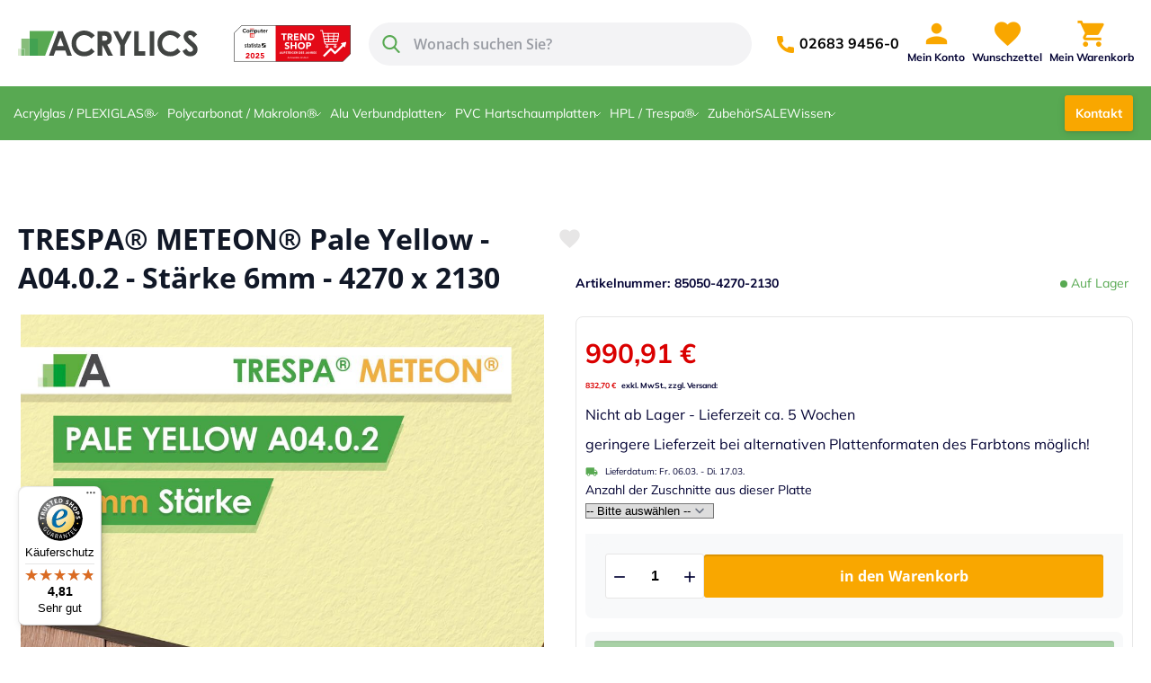

--- FILE ---
content_type: text/html; charset=UTF-8
request_url: https://acrylglas-shop.com/trespa-meteon-pale-yellow-a0402-6-mm-staerke-4270-2130
body_size: 67539
content:
<!DOCTYPE html><html lang="de">
    <head prefix="og: http://ogp.me/ns# fb: http://ogp.me/ns/fb# product: http://ogp.me/ns/product#">
        <script>
    var LOCALE = 'de\u002DDE';
    var BASE_URL = 'https\u003A\u002F\u002Facrylglas\u002Dshop.com\u002F';
    var VIEW_URL = 'https\u003A\u002F\u002Facrylglas\u002Dshop.com\u002Fstatic\u002Ffrontend\u002FVinkDevops\u002Facrylics\u002Fde_DE';
    window.required = window.required || [];
    window.define = window.require = window.requirejs = window.require || ((...args) => required.push(args));
    window.require.config = () => {};
</script>        <meta charset="utf-8">
<meta name="title" content="TRESPA® METEON® Pale Yellow - A04.0.2 - Stärke 6mm">
<meta name="description" content="TRESPA® METEON® Pale Yellow - A04.0.2 - Stärke 6mm  TRESPA® METEON® Pale Yellow - A04.0.2 - Stärke 6 mm
Diese HPL Platte ist 6 mm dick. Die Platte ist beidseitig eingefärbt. Mit ihrem leichten Glanz hat diese sehr brauchbare Oberfläche eine subtile Eiers">
<meta name="keywords" content="TRESPA® METEON® Pale Yellow - A04.0.2 - Stärke 6mm ">
<meta name="robots" content="INDEX,FOLLOW">
<meta name="viewport" content="width=device-width, initial-scale=1">
<meta name="format-detection" content="telephone=no">
<meta name="turbolinks-cache-control" content="no-preview">
<title>TRESPA® METEON® Pale Yellow - A04.0.2 - Stärke 6mm</title>
<link rel="preload" fetchpriority="high" as="image" href="https://acrylglas-shop.com/media/catalog/product/cache/9a7fa2bfcf15c67ae4bee60d12e9dd8b/t/r/trespa-meteon-pale-yellow-a0402.jpg" imagesrcset="https://acrylglas-shop.com/media/catalog/product/cache/9a7fa2bfcf15c67ae4bee60d12e9dd8b/t/r/trespa-meteon-pale-yellow-a0402.jpg 582w,https://acrylglas-shop.com/media/catalog/product/cache/40e249579d4d7cec8fa7e313b7012dc0/t/r/trespa-meteon-pale-yellow-a0402.jpg 1032w,https://acrylglas-shop.com/media/catalog/product/cache/d53d196a68eb6b01b80509d79dd9a09c/t/r/trespa-meteon-pale-yellow-a0402.jpg 1228w" imagesizes="(min-width: 1280px) 614px, (min-width: 768px) calc((100vw - 2rem) / 2), calc(100vw - 1rem)"/>
<link rel="dns-prefetch" href="//integrations.etrusted.com">
<link rel="dns-prefetch" href="//www.facebook.com">
<link rel="dns-prefetch" href="//mystore.vink.com">
<link rel="preconnect" href="//integrations.etrusted.com" crossorigin>
<link rel="preconnect" href="//www.facebook.com" crossorigin>
<link rel="preconnect" href="//mystore.vink.com" crossorigin>

<link rel="stylesheet" type="text/css" media="all" href="https://acrylglas-shop.com/static/frontend/VinkDevops/acrylics/de_DE/jquery/uppy/dist/uppy-custom.css">
<link rel="stylesheet" type="text/css" media="all" href="https://acrylglas-shop.com/static/frontend/VinkDevops/acrylics/de_DE/Swissup_Ajaxpro/css/floatingcart.css">
<link rel="stylesheet" type="text/css" media="all" href="https://acrylglas-shop.com/static/frontend/VinkDevops/acrylics/de_DE/Magefan_Blog/css/blog-m.css">
<link rel="stylesheet" type="text/css" media="all" href="https://acrylglas-shop.com/static/frontend/VinkDevops/acrylics/de_DE/Magefan_Blog/css/blog-new.css">
<link rel="stylesheet" type="text/css" media="all" href="https://acrylglas-shop.com/static/frontend/VinkDevops/acrylics/de_DE/Magefan_Blog/css/blog-custom.css">
<link rel="stylesheet" type="text/css" media="all" href="https://acrylglas-shop.com/static/frontend/VinkDevops/acrylics/de_DE/VinkDevops_ConfiguratorCustomizer/css/no-configurator.css">
<link rel="stylesheet" type="text/css" media="screen, print" href="https://acrylglas-shop.com/static/frontend/VinkDevops/acrylics/de_DE/Swissup_Suggestpage/css/suggestpage.css">
<link rel="canonical" href="https://acrylglas-shop.com/trespa-meteon-pale-yellow-a0402-6-mm-staerke-4270-2130">
<link rel="icon" type="image/x-icon" href="https://acrylglas-shop.com/media/favicon/stores/1/favicon-acrylics_247.png">
<link rel="shortcut icon" type="image/x-icon" href="https://acrylglas-shop.com/media/favicon/stores/1/favicon-acrylics_247.png">
<meta name="google-site-verification" content="NITY61s7T0n8xRcw5FIkxy3QsLAz1oym6MdUkQKFGiE">
<!--pJ0bR1PrjSlN28sOnnoVgvjhEX7ObH0S-->
<meta name="facebook-domain-verification" content="8xe43bd30c9mt6taqugh359xr2138q">

<!-- Facebook Pixel Code -->
<script>
!function(f,b,e,v,n,t,s)
{if(f.fbq)return;n=f.fbq=function(){n.callMethod?
n.callMethod.apply(n,arguments):n.queue.push(arguments)};
if(!f._fbq)f._fbq=n;n.push=n;n.loaded=!0;n.version='2.0';
n.queue=[];t=b.createElement(e);t.async=!0;
t.src=v;s=b.getElementsByTagName(e)[0];
s.parentNode.insertBefore(t,s)}(window, document,'script',
'https://connect.facebook.net/en_US/fbevents.js');
fbq('init', '331634675155350');
fbq('track', 'PageView');
</script>
<noscript><img height="1" width="1" style="display:none" src="https://www.facebook.com/tr?id=331634675155350&amp;ev=PageView&amp;noscript=1"></noscript>
<!-- End Facebook Pixel Code -->

<!-- Begin eTrusted bootstrap tag -->

<script data-defer-js-ignore>
    document.documentElement.classList.add('js');
</script>

<script src="https://integrations.etrusted.com/applications/widget.js/v2" defer async></script>
<!-- End eTrusted bootstrap tag -->

<!--E8J5JSlryk8ky6lmIKgnJINIypWa2wlP-->

<!-- Hide reorder buttons -->
<style>
.action.order {
 display:none!important;
}
</style>
        <script data-defer-js-ignore="1">window.swissupGdprCookieSettings = {"groups":{"necessary":{"code":"necessary","required":1,"prechecked":1},"marketing":{"code":"marketing","required":0,"prechecked":0},"analytics":{"code":"analytics","required":0,"prechecked":0}},"cookies":{"PHPSESSID":{"name":"PHPSESSID","group":"necessary"},"form_key":{"name":"form_key","group":"necessary"},"guest-view":{"name":"guest-view","group":"necessary"},"login_redirect":{"name":"login_redirect","group":"necessary"},"mage-banners-cache-storage":{"name":"mage-banners-cache-storage","group":"necessary"},"mage-cache-sessid":{"name":"mage-cache-sessid","group":"necessary"},"mage-cache-storage":{"name":"mage-cache-storage","group":"necessary"},"mage-cache-storage-section-invalidation":{"name":"mage-cache-storage-section-invalidation","group":"necessary"},"mage-messages":{"name":"mage-messages","group":"necessary"},"private_content_version":{"name":"private_content_version","group":"necessary"},"section_data_ids":{"name":"section_data_ids","group":"necessary"},"store":{"name":"store","group":"necessary"},"user_allowed_save_cookie":{"name":"user_allowed_save_cookie","group":"necessary"},"cookie_consent":{"name":"cookie_consent","group":"necessary"},"X-Magento-Vary":{"name":"X-Magento-Vary","group":"necessary"},"dc_gtm_*":{"name":"dc_gtm_*","group":"marketing"},"product_data_storage":{"name":"product_data_storage","group":"marketing"},"recently_compared_product":{"name":"recently_compared_product","group":"marketing"},"recently_compared_product_previous":{"name":"recently_compared_product_previous","group":"marketing"},"recently_viewed_product":{"name":"recently_viewed_product","group":"marketing"},"recently_viewed_product_previous":{"name":"recently_viewed_product_previous","group":"marketing"},"_fbp":{"name":"_fbp","group":"marketing"},"_gac_*":{"name":"_gac_*","group":"marketing"},"add_to_cart":{"name":"add_to_cart","group":"analytics"},"remove_from_cart":{"name":"remove_from_cart","group":"analytics"},"_ga":{"name":"_ga","group":"analytics"},"_gat":{"name":"_gat","group":"analytics"},"_gid":{"name":"_gid","group":"analytics"},"_ga_*":{"name":"_ga_*","group":"analytics"},"_gat_*":{"name":"_gat_*","group":"analytics"}},"googleConsent":1,"lifetime":90,"cookieName":"cookie_consent","saveUrl":"https:\/\/acrylglas-shop.com\/privacy-tools\/cookie\/accept\/","registerUrl":"https:\/\/acrylglas-shop.com\/privacy-tools\/cookie\/unknown\/"}</script>
<script data-defer-js-ignore="1">
window.dataLayer = window.dataLayer || [];
function gdpr_gtag() { dataLayer.push(arguments) }
gdpr_gtag('consent', 'default', {"ad_storage":"denied","ad_user_data":"denied","ad_personalization":"denied","analytics_storage":"denied","functionality_storage":"denied","personalization_storage":"denied","security_storage":"denied"});
gdpr_gtag('set', 'url_passthrough', false);
gdpr_gtag('set', 'ads_data_redaction', true);

function gdpr_updateGoogleConsent(groups) {
    gdpr_gtag('consent', 'update', {
        ad_storage: groups.includes('marketing') ? 'granted' : 'denied',
        ad_user_data: groups.includes('marketing') ? 'granted' : 'denied',
        ad_personalization: groups.includes('marketing') ? 'granted' : 'denied',
        analytics_storage: groups.includes('analytics') ? 'granted' : 'denied',
        functionality_storage: groups.includes('preferences') ? 'granted' : 'denied',
        personalization_storage: groups.includes('preferences') ? 'granted' : 'denied',
        security_storage: 'granted'
    });
    gdpr_gtag('set', 'ads_data_redaction', !groups.includes('marketing'));
}

var value = (document.cookie.match(`(^|; )${window.swissupGdprCookieSettings.cookieName}=([^;]*)`)||0)[2] || '';
if (value) {
    try {
        gdpr_updateGoogleConsent(JSON.parse(decodeURIComponent(value))?.groups);
    } catch (e) {
        console.error(e);
    }
}
</script>    <script type="text/x-magento-init">
        {
            "*": {
                "Magento_PageCache/js/form-key-provider": {
                    "isPaginationCacheEnabled":
                        0                }
            }
        }
    </script>

            <!-- BEGIN GOOGLE ADWORDS CODE -->
    <script type="text/x-magento-init">
    {
        "*": {
            "Magento_GoogleGtag/js/google-adwords": {
                "conversionId": "AW-1039331278",
                "gtagSiteSrc": "https://www.googletagmanager.com/gtag/js?id=AW-1039331278"
            }
        }
    }
    </script>
    <!-- END GOOGLE ADWORDS CODE -->

<script>require(['magentoStorefrontEvents'], function (magentoStorefrontEvents) {
    if(!magentoStorefrontEvents) return;

    window.magentoStorefrontEvents = magentoStorefrontEvents;
    magentoStorefrontEvents.context.setStorefrontInstance(
        {"storeUrl":"https:\/\/acrylglas-shop.com\/","websiteId":1,"websiteCode":"acrylics","storeId":1,"storeCode":"acrylics_website_store","storeViewId":1,"storeViewCode":"acrylics","websiteName":"Acrylics Website","storeName":"Acrylics Website Store","storeViewName":"Acrylics Store View","baseCurrencyCode":"EUR","storeViewCurrencyCode":"EUR","catalogExtensionVersion":"103.3.18","environmentId":"43162219-bc48-41d3-b6c4-cff47a88db0f","environment":"Testing","storefrontTemplate":"Luma"}
    );
    magentoStorefrontEvents.context.setMagentoExtension({
        magentoExtensionVersion: "7.6.1",
    });
    magentoStorefrontEvents.context.setDataServicesExtension({
        version: "7.6.1",
    });
    magentoStorefrontEvents.context.setPage({
        pageType: "Default"
    });
    magentoStorefrontEvents.context.setContext("pageExtended", {
        action: "page-view"
    });
    
});</script><script type="text/x-magento-init">
    {
        "*": {
            "dataServicesBase": {
                "isCookieRestrictionModeEnabled": 0,
                "isEnabled": 1            },
            "magentoStorefrontEventCollector": {}
        }
    }
</script>



<link rel="stylesheet" type="text/css" media="all" href="https://acrylglas-shop.com/static/frontend/VinkDevops/acrylics/de_DE/css/default.css">
<link rel="stylesheet" type="text/css" media="print" onload="this.media='all'" href="https://acrylglas-shop.com/static/frontend/VinkDevops/acrylics/de_DE/css/deferred-default.css"><script type="text/javascript">(function(){
  try{
    var sp = new URLSearchParams(window.location.search);
    var keys = [];
    sp.forEach(function(_, k){
      if (k === '_gl' || k === '_ga' || k.indexOf('_ga_') === 0) { keys.push(k); }
    });
    if (keys.length) {
      keys.forEach(function(k){ sp.delete(k); });
      var qs = sp.toString();
      var newUrl = window.location.protocol + '//' + window.location.host + window.location.pathname + (qs ? '?' + qs : '') + window.location.hash;
      window.history.replaceState(null, '', newUrl);
    }
  } catch(e) {}
})();

window.dataLayer = window.dataLayer || [];
window.dataLayer.push({'event':'consent_initialization'});
(function(g){g('consent','default',{'ad_storage':'denied','analytics_storage':'denied','ad_user_data':'denied','ad_personalization':'denied','wait_for_update':500});})(function(){window.dataLayer.push(arguments);});
(function(w,d,s,l,i){
  w[l]=w[l]||[];
  w[l].push({'gtm.start': new Date().getTime(), event:'gtm.js'});
  var f = d.getElementsByTagName(s)[0],
      j = d.createElement(s),
      dl = l != 'dataLayer' ? '&l=' + l : '';
  j.async = true;
  j.defer = true;
  j.setAttribute('crossorigin','anonymous');
  j.src = "https://dd.acrylglas-shop.com/dd.js" + '?id=' + i + dl;
  f.parentNode.insertBefore(j, f);
})(window, document, 'script', 'dataLayer', "DD-NRCSRQ8");</script><script type="text/javascript">window.taggrsQuoteData = {};
window.taggrsCurrency = 'EUR';
window.taggersEventsConfig = {"remove_from_cart":true};
window.taggrsDebugMode = false;

window.taggrsCreateScript = function(url, gtmCode) {
    var script = document.createElement('script');
    script.async = true;
    script.src = url;
    document.head.appendChild(script);
    return script;
};

function taggrsReloadQuoteData() {
    return fetch('https://acrylglas-shop.com/taggrs-datalayer/getquotedata/')
        .then(function(response){ if(!response.ok){ console.warn('GET request failed'); } return response.json(); })
        .then(function(data){
            window.taggrsQuoteData = data;
            if (window.taggrsDebugMode) { console.log('Quote data reloaded'); }
        });
}
window.taggrsReloadQuoteData = taggrsReloadQuoteData;

function taggrsLoadUserData(callback) {
    return fetch('https://acrylglas-shop.com/taggrs-datalayer/getuserdata/')
        .then(function(response){ if(!response.ok){ console.warn('GET request failed'); } return response.json(); })
        .then(function(data){
            window.taggrsUserData = data;
            if (typeof callback === 'function') { callback(data); }
        });
}
window.taggrsLoadUserData = taggrsLoadUserData;

function taggrsPush(dataLayer, reloadUserData) {
    if (!dataLayer.hasOwnProperty('ecommerce')) { return; }
    window.dataLayer = window.dataLayer || [];
    if (!dataLayer.hasOwnProperty('ecommerce')) { dataLayer.ecommerce = {}; }

    var userDataEmpty = !dataLayer.ecommerce.hasOwnProperty('user_data')
                        || !dataLayer.ecommerce.user_data.hasOwnProperty('email');

    if (userDataEmpty) {
        taggrsLoadUserData(function(data){
            dataLayer.ecommerce.user_data = data;
            window.dataLayer.push(dataLayer);
            if (window.taggrsDebugMode) { console.log(dataLayer); }
        });
    } else {
        window.dataLayer.push(dataLayer);
        if (window.taggrsDebugMode) { console.log(dataLayer); }
    }
}
window.taggrsPush = taggrsPush;

function taggrsAjaxEvent(eventName, callback, limit) {
    if (typeof limit !== 'undefined') {
        if (eventTriggeredCounter.hasOwnProperty(eventName)
            && eventTriggeredCounter[eventName] >= limit) {
            return;
        }
        if (!eventTriggeredCounter.hasOwnProperty(eventName)) {
            eventTriggeredCounter[eventName] = 1;
        } else {
            eventTriggeredCounter[eventName]++;
        }
    }

    var baseUrl = 'https://acrylglas-shop.com/taggrs-datalayer/';

    return fetch(baseUrl + eventName)
        .then(function(response){ if(!response.ok){ console.warn('GET request failed'); } return response.json(); })
        .then(function(data){
            taggrsPush(data, false);
            if (typeof callback === 'function') { callback(); }
        })
        .catch(function(error){ console.log(error); });
}
window.taggrsAjaxEvent = taggrsAjaxEvent;

var eventTriggeredCounter = {};
document.addEventListener('DOMContentLoaded', function(){ taggrsReloadQuoteData(); });</script>
<script type="text/javascript">(function() {
    'use strict';

    // Initialize dataLayer if not exists
    window.dataLayer = window.dataLayer || [];

    // Store original push function
    var originalPush = window.dataLayer.push;

    // Enhanced push function
    window.dataLayer.push = function() {
        var args = Array.prototype.slice.call(arguments);

        // Process each argument
        args.forEach(function(item) {
            if (item && typeof item === 'object' && item.ecommerce) {
                var ecommerce = item.ecommerce;

                // Ensure both currency fields are present
                if (ecommerce.currency && !ecommerce.currencyCode) {
                    ecommerce.currencyCode = ecommerce.currency;
                } else if (!ecommerce.currency && ecommerce.currencyCode) {
                    ecommerce.currency = ecommerce.currencyCode;
                } else if (!ecommerce.currency && !ecommerce.currencyCode && window.taggrsCurrency) {
                    ecommerce.currency = window.taggrsCurrency;
                    ecommerce.currencyCode = window.taggrsCurrency;
                }

                // Add missing fields
                if (!ecommerce.hasOwnProperty('coupon')) {
                    ecommerce.coupon = '';
                }

                if (!ecommerce.hasOwnProperty('affiliation') && window.location) {
                    ecommerce.affiliation = window.location.hostname;
                }

                // Debug output
                if (false && item.event) {
                    console.log('TAGGRS Enhanced DataLayer (' + item.event + '):', item);
                }
            }
        });

        // Call original function with processed arguments
        return originalPush.apply(this, args);
    };

    // Add error handling for Google Ads
    window.addEventListener('error', function(e) {
        if (e.target && e.target.src && e.target.src.includes('googlesyndication.com')) {
            if (false) {
                console.warn('Google Ads script blocked by CSP. Check csp_whitelist.xml configuration.');
            }
        }
    });

    // Initialize TAGGRS currency if available
    if (typeof window.taggrsCurrency === 'undefined') {
        window.taggrsCurrency = 'EUR'; // Default fallback
    }

})();</script>
<meta property="og:type" content="product">
<meta property="og:title" content="TRESPA® METEON® Pale Yellow - A04.0.2 - Stärke 6mm - 4270 x 2130">
<meta property="og:image" content="https://acrylglas-shop.com/media/catalog/product/cache/393f5cf84096da768f942e719148957d/t/r/trespa-meteon-pale-yellow-a0402.jpg">
<meta property="og:description" content="Nicht ab Lager - Lieferzeit ca. 5 Wochen
geringere Lieferzeit bei alternativen Plattenformaten des Farbtons möglich!">
<meta property="og:url" content="https://acrylglas-shop.com/trespa-meteon-pale-yellow-a0402-6-mm-staerke-4270-2130">
    <meta property="product:price:amount" content="990.913001">
    <meta property="product:price:currency" content="EUR">
<script type="application/ld+json">{"@context":"http:\/\/schema.org","@type":"BreadcrumbList","itemListElement":[{"@type":"ListItem","item":{"@id":"https:\/\/acrylglas-shop.com\/","name":"Home"},"position":1},{"@type":"ListItem","item":{"@id":"https:\/\/acrylglas-shop.com\/trespa-meteon-pale-yellow-a0402-6-mm-staerke-4270-2130","name":"TRESPA\u00ae METEON\u00ae Pale Yellow - A04.0.2 - St\u00e4rke 6mm - 4270 x 2130"},"position":2}]}</script><script type="application/ld+json">{"@context":"http:\/\/schema.org\/","@type":"WebPage","speakable":{"@type":"SpeakableSpecification","cssSelector":[".description"],"xpath":["\/html\/head\/title"]}}</script>
<script type="text/javascript">
    window.productId = 2398;
</script>
    
<script defer src="https://acrylglas-shop.com/static/frontend/VinkDevops/acrylics/de_DE/Swissup_Breeze/js/lib/knockout-3.5.1.min.js"></script>
<script defer src="https://acrylglas-shop.com/static/frontend/VinkDevops/acrylics/de_DE/Swissup_Breeze/js/core/extend-ko.js"></script>
<script defer src="https://acrylglas-shop.com/static/frontend/VinkDevops/acrylics/de_DE/Swissup_Breeze/js/lib/underscore-1.13.6.min.js"></script>
<script defer src="https://acrylglas-shop.com/static/frontend/VinkDevops/acrylics/de_DE/Swissup_Breeze/js/lib/cash-8.1.5-p1.min.js"></script>
<script defer src="https://acrylglas-shop.com/static/frontend/VinkDevops/acrylics/de_DE/Swissup_Breeze/js/core/extend-cash.js"></script>
<script defer src="https://acrylglas-shop.com/static/frontend/VinkDevops/acrylics/de_DE/Swissup_Breeze/js/lib/js.cookie-3.0.1.min.js"></script>
<script defer src="https://acrylglas-shop.com/static/frontend/VinkDevops/acrylics/de_DE/Swissup_Breeze/js/core/globals.js"></script>
<script defer src="https://acrylglas-shop.com/static/frontend/VinkDevops/acrylics/de_DE/Swissup_Breeze/js/core/define.js"></script>
<script defer src="https://acrylglas-shop.com/static/frontend/VinkDevops/acrylics/de_DE/Swissup_Breeze/js/core/wrapper.js"></script>
<script defer src="https://acrylglas-shop.com/static/frontend/VinkDevops/acrylics/de_DE/Swissup_Breeze/js/lib/class.js"></script>
<script defer src="https://acrylglas-shop.com/static/frontend/VinkDevops/acrylics/de_DE/Swissup_Breeze/js/lib/range-slider-1.0.0.min.js"></script>
<script defer src="https://acrylglas-shop.com/static/frontend/VinkDevops/acrylics/de_DE/Swissup_Breeze/js/lib/dayjs-1.11.7.min.js"></script>
<script defer src="https://acrylglas-shop.com/static/frontend/VinkDevops/acrylics/de_DE/Swissup_Breeze/js/core/registry.js"></script>
<script defer src="https://acrylglas-shop.com/static/frontend/VinkDevops/acrylics/de_DE/Swissup_Breeze/js/core/component.js"></script>
<script defer src="https://acrylglas-shop.com/static/frontend/VinkDevops/acrylics/de_DE/Swissup_Breeze/js/core/load-script.js"></script>
<script defer src="https://acrylglas-shop.com/static/frontend/VinkDevops/acrylics/de_DE/Swissup_Breeze/js/core/dynamic-js.js"></script>
<script defer src="https://acrylglas-shop.com/static/frontend/VinkDevops/acrylics/de_DE/Swissup_Breeze/js/core/async.js"></script>
<script defer src="https://acrylglas-shop.com/static/frontend/VinkDevops/acrylics/de_DE/Swissup_Breeze/js/core/date.js"></script>
<script defer src="https://acrylglas-shop.com/static/frontend/VinkDevops/acrylics/de_DE/Swissup_Breeze/js/core/request.js"></script>
<script defer src="https://acrylglas-shop.com/static/frontend/VinkDevops/acrylics/de_DE/Swissup_Breeze/js/core/translate.js"></script>
<script defer src="https://acrylglas-shop.com/static/frontend/VinkDevops/acrylics/de_DE/Swissup_Breeze/js/core/validator.js"></script>
<script defer src="https://acrylglas-shop.com/static/frontend/VinkDevops/acrylics/de_DE/Swissup_Breeze/js/core/validators/core.js"></script>
<script defer src="https://acrylglas-shop.com/static/frontend/VinkDevops/acrylics/de_DE/Swissup_Breeze/js/components/validation.js"></script>
<script defer src="https://acrylglas-shop.com/static/frontend/VinkDevops/acrylics/de_DE/Swissup_Breeze/js/core/cookie.js"></script>
<script defer src="https://acrylglas-shop.com/static/frontend/VinkDevops/acrylics/de_DE/Swissup_Breeze/js/core/storage.js"></script>
<script defer src="https://acrylglas-shop.com/static/frontend/VinkDevops/acrylics/de_DE/Swissup_Breeze/js/core/sections.js"></script>
<script defer src="https://acrylglas-shop.com/static/frontend/VinkDevops/acrylics/de_DE/Swissup_Breeze/js/components/customer-data.js"></script>
<script defer src="https://acrylglas-shop.com/static/frontend/VinkDevops/acrylics/de_DE/Swissup_Breeze/js/components/form-key.js"></script>
<script defer src="https://acrylglas-shop.com/static/frontend/VinkDevops/acrylics/de_DE/Swissup_Breeze/js/core/focus-trap.js"></script>
<script defer src="https://acrylglas-shop.com/static/frontend/VinkDevops/acrylics/de_DE/Swissup_Breeze/js/core/main.js"></script>
<script defer src="https://acrylglas-shop.com/static/frontend/VinkDevops/acrylics/de_DE/Swissup_Breeze/js/core/lazy.js"></script>
<script defer src="https://acrylglas-shop.com/static/frontend/VinkDevops/acrylics/de_DE/Swissup_Breeze/js/core/template.js"></script>
<script defer src="https://acrylglas-shop.com/static/frontend/VinkDevops/acrylics/de_DE/Swissup_Breeze/js/common/a11y.js"></script>
<script defer src="https://acrylglas-shop.com/static/frontend/VinkDevops/acrylics/de_DE/Swissup_Breeze/js/common/common.js"></script>
<script defer src="https://acrylglas-shop.com/static/frontend/VinkDevops/acrylics/de_DE/Swissup_Breeze/js/common/theme.js"></script>
<script defer src="https://acrylglas-shop.com/static/frontend/VinkDevops/acrylics/de_DE/VinkDevops_Aik3nCookies/js/model/cookie-manager.js"></script>
<script defer src="https://acrylglas-shop.com/static/frontend/VinkDevops/acrylics/de_DE/VinkDevops_Aik3nCookies/js/model/cookie-blocker.js"></script>
<script type="breeze/dynamic-js">{"default":{"theme-breeze-blank":{"path":"js/breeze/theme-blank","autoload":true},"theme-breeze-extend":{"path":"js/breeze/extend","autoload":true},"theme-breeze-custom":{"path":"js/breeze/custom","autoload":true},"Swissup_Ajaxlayerednavigation/js/ajax-layered-navigation":{"path":"Swissup_Ajaxlayerednavigation/js/breeze/ajax-layered-navigation","import":["my-ajaxlayerednavigation-mixin","VinkDevops_PRG/js/navigation/filters","Swissup_Ajaxlayerednavigation/js/navigation/toolbar/toolbar-amount","Swissup_Ajaxlayerednavigation/js/navigation/toolbar/pages/previous","Swissup_Ajaxlayerednavigation/js/navigation/toolbar/pages/next","Swissup_Ajaxlayerednavigation/js/navigation/scroll/state-for-product-item","Swissup_Ajaxlayerednavigation/js/navigation/scroll/down","Swissup_Ajaxlayerednavigation/js/navigation/scroll/up","Swissup_Ajaxlayerednavigation/js/navigation/scroll","Swissup_Ajaxlayerednavigation/js/breeze/navigation/price-slider","Swissup_Ajaxlayerednavigation/js/navigation/page-detector","Swissup_Ajaxlayerednavigation/js/navigation/toolbar/add-more-button","Swissup_Ajaxlayerednavigation/js/navigation/toolbar/add-load-previous-page-button","Swissup_Ajaxlayerednavigation/js/navigation/toolbar","Swissup_Ajaxlayerednavigation/js/navigation/multiple","Swissup_Ajaxlayerednavigation/js/navigation/list-search","Swissup_Ajaxlayerednavigation/js/navigation/show-more","Swissup_Ajaxlayerednavigation/js/navigation/user-agent"],"load":{"onReveal":["#layered-filter-block","#layered-filter-block .filter-title"]}},"Swissup_Ajaxlayerednavigation/js/lib/list.min":{"path":"Swissup_Ajaxlayerednavigation/js/lib/list.min.js"},"Swissup_Ajaxlayerednavigation/js/navigation/slideout":{"path":"Swissup_Ajaxlayerednavigation/js/navigation/slideout","load":{"onReveal":[".swissup-aln-slideout"]}},"Swissup_Ajaxpro/js/is-ajaxpro-request":{"path":"Swissup_Ajaxpro/js/is-ajaxpro-request"},"Swissup_Ajaxpro/js/modal-manager":{"path":"Swissup_Ajaxpro/js/modal-manager"},"Swissup_Ajaxpro/js/ajaxpro":{"path":"Swissup_Ajaxpro/js/breeze/ajaxpro","import":["Swissup_Ajaxpro/js/modal-manager"]},"Swissup_Ajaxpro/js/modal":{"path":"Swissup_Ajaxpro/js/breeze/modal"},"Swissup_Ajaxpro/js/ajaxcian-data-post":{"path":"Swissup_Ajaxpro/js/breeze/data-post"},"Swissup_Ajaxpro/js/catalog-product-view":{"path":"Swissup_Ajaxpro/js/catalog-product-view"},"Swissup_Ajaxpro/js/catalog-add-to-cart":{"path":"Swissup_Ajaxpro/js/breeze/catalog-add-to-cart","import":["Swissup_Ajaxpro/js/catalog-product-view"]},"Swissup_Ajaxpro/js/get-product-view-request":{"path":"Swissup_Ajaxpro/js/get-product-view-request"},"mage/url":{"path":"Swissup_Breeze/js/common/url"},"Magento_Ui/js/form/form":{"path":"Swissup_Breeze/js/components/form"},"Magento_Ui/js/form/provider":{"path":"Swissup_Breeze/js/components/form-provider"},"mage/calendar":{"path":"Swissup_Breeze/js/components/calendar"},"breeze-lite-youtube":{"path":"Swissup_Breeze/js/lib/lite-yt-embed","load":{"onReveal":["lite-youtube"]}},"lineClamp":{"path":"Swissup_Breeze/js/components/line-clamp","load":{"onReveal":["[data-mage-init*=\"lineClamp\"]"]}},"collapsible":{"path":"Swissup_Breeze/js/components/ui/collapsible"},"mage/collapsible":{"ref":"collapsible"},"tabs":{"path":"Swissup_Breeze/js/components/ui/tabs","import":["collapsible"]},"mage/tabs":{"ref":"tabs"},"accordion":{"path":"Swissup_Breeze/js/components/ui/accordion","import":["tabs"]},"mage/accordion":{"ref":"accordion"},"toggleAdvanced":{"path":"Swissup_Breeze/js/components/ui/toggle-advanced"},"dropdown":{"path":"Swissup_Breeze/js/components/ui/dropdown"},"mage/dropdown":{"ref":"dropdown"},"dropdownDialog":{"path":"Swissup_Breeze/js/components/ui/dropdown-dialog"},"modal":{"path":"Swissup_Breeze/js/components/ui/modal"},"Magento_Ui/js/modal/modal":{"ref":"modal"},"confirm":{"path":"Swissup_Breeze/js/components/ui/confirm","import":["modal"]},"Magento_Ui/js/modal/confirm":{"ref":"confirm"},"alert":{"path":"Swissup_Breeze/js/components/ui/alert","import":["confirm"]},"Magento_Ui/js/modal/alert":{"ref":"alert"},"prompt":{"path":"Swissup_Breeze/js/components/ui/prompt","import":["modal"]},"Magento_Ui/js/modal/prompt":{"ref":"prompt"},"Magento_Customer/js/view/customer":{"path":"Swissup_Breeze/js/components/customer"},"pageCache":{"path":"Swissup_Breeze/js/components/page-cache"},"Magento_Theme/js/view/messages":{"path":"Swissup_Breeze/js/components/messages"},"Magento_Ui/js/view/messages":{"ref":"Magento_Theme/js/view/messages"},"dataPost":{"path":"Swissup_Breeze/js/components/data-post","import":["Swissup_Ajaxpro/js/ajaxcian-data-post"],"load":{"onReveal":["[data-post], [data-post-remove]"]}},"menu":{"path":"Swissup_Breeze/js/components/menu"},"Magento_Checkout/js/view/minicart":{"path":"Swissup_Breeze/js/components/minicart"},"Magento_Checkout/js/proceed-to-checkout":{"path":"Swissup_Breeze/js/components/proceed-to-checkout","load":{"onReveal":["[data-mage-init*=\"Magento_Checkout/js/proceed-to-checkout\"]"]}},"catalogAddToCart":{"path":"Swissup_Breeze/js/components/catalog-add-to-cart","import":["Swissup_Ajaxpro/js/catalog-add-to-cart"]},"productListToolbarForm":{"path":"Swissup_Breeze/js/components/product-list-toolbar-form","load":{"onReveal":["[data-mage-init*=\"productListToolbarForm\"]"]}},"Magento_Catalog/js/view/compare-products":{"path":"Swissup_Breeze/js/components/compare-products"},"compareList":{"ref":"Magento_Catalog/js/view/compare-products"},"redirectUrl":{"path":"Swissup_Breeze/js/components/redirect-url"},"Swissup_Ajaxsearch/js/ajaxsearch":{"path":"Swissup_Ajaxsearch/js/breeze/ajaxsearch"},"taxswitcher-ajaxsearch-mixin":{"path":"VinkDevops_TaxSwitcher/js/ajaxsearch-mixin"},"VinkDevops_CustomOption/js/price-box-mixin":{"path":"VinkDevops_CustomOption/js/price-box-mixin"},"Vink_PriceUnit/js/price-box-mixin":{"path":"Vink_PriceUnit/js/price-box-mixin"},"quickSearch":{"path":"Swissup_Breeze/js/components/quick-search","import":["taxswitcher-ajaxsearch-mixin","Swissup_Ajaxsearch/js/ajaxsearch"]},"priceUtils":{"path":"Swissup_Breeze/js/common/price-utils"},"Magento_Catalog/js/price-utils":{"ref":"priceUtils"},"priceBox":{"path":"Swissup_Breeze/js/components/price-box","import":["Vink_PriceUnit/js/price-box-mixin","VinkDevops_CustomOption/js/price-box-mixin","priceUtils"]},"Magento_Wishlist/js/view/wishlist":{"path":"Swissup_Breeze/js/components/wishlist"},"wishlist":{"ref":"Magento_Wishlist/js/view/wishlist"},"addToWishlist":{"ref":"Magento_Wishlist/js/view/wishlist"},"Swissup_Breeze/js/components/recent-products":{"path":"Swissup_Breeze/js/components/recent-products","load":{"onReveal":[".widget-recent","div:has(>.hide.show-on-ready .widget-recent)"]}},"Magento_Customer/js/view/authentication-popup":{"path":"Swissup_Breeze/js/components/authentication-popup"},"Magento_Ui/js/block-loader":{"path":"Swissup_Breeze/js/components/block-loader"},"Magento_PageBuilder/js/widget-initializer":{"path":"Swissup_Breeze/js/components/pagebuilder/initializer"},"navpro":{"path":"Swissup_Navigationpro/js/breeze/navpro","import":["Swissup_Navigationpro/js/breeze/position","Swissup_Navigationpro/js/overlay","Swissup_Navigationpro/js/touch"]},"Swissup_Navigationpro/js/make-vertical-columns":{"path":"Swissup_Navigationpro/js/make-vertical-columns"},"Swissup_Navigationpro/js/nowrap":{"path":"Swissup_Navigationpro/js/nowrap"},"VinkDevops_Aik3nCookies/js/view/cookie-bar":{"path":"VinkDevops_Aik3nCookies/js/view/cookie-bar","import":["VinkDevops_Aik3nCookies/js/model/cookie-manager","VinkDevops_Aik3nCookies/js/model/cookie-blocker"]},"VinkDevops_Aik3nCookies/js/view/cookie-modal":{"path":"VinkDevops_Aik3nCookies/js/view/cookie-modal"},"VinkDevops_Aik3nCookies/js/action/accept-cookie-groups":{"path":"VinkDevops_Aik3nCookies/js/action/accept-cookie-groups"},"VinkDevops_Aik3nCookies/js/action/register-unknown-cookie":{"path":"VinkDevops_Aik3nCookies/js/action/register-unknown-cookie"},"VinkDevops_Aik3nCookies/js/view/cookie-settings":{"path":"VinkDevops_Aik3nCookies/js/view/cookie-settings","load":{"onReveal":[".cookie-settings"]}},"VinkDevops_Aik3nCookies/js/view/consents":{"path":"VinkDevops_Aik3nCookies/js/view/consents"},"VinkDevops_Aik3nCookies/js/view/consents-renderer":{"path":"VinkDevops_Aik3nCookies/js/view/consents-renderer"},"swissup-gdpr-mixins":{"path":"VinkDevops_Aik3nCookies/js/breeze/mixins"},"checkout-agreements-override":{"path":"VinkDevops_CreditpassOverride/js/checkout-agreements"},"VinkDevops_CustomOption/js/price-multiplier":{"path":"VinkDevops_CustomOption/js/price-multiplier","autoload":true},"VinkDevops_CustomOption/js/price-option-multiplier":{"path":"VinkDevops_CustomOption/js/price-option-multiplier","autoload":true},"VinkDevops_MakerJs/js/libs/makerjs":{"path":"VinkDevops_MakerJs/js/libs/makerjs","global":"makerjs"},"VinkDevops_MakerJs/js/libs/opentype":{"path":"VinkDevops_MakerJs/js/libs/opentype","global":"opentype"},"VinkDevops_MakerJs/js/shape-popup":{"path":"VinkDevops_MakerJs/js/shape-popup","autoload":true},"VinkDevops_MakerJs/js/view/configurator":{"path":"VinkDevops_MakerJs/js/view/configurator","import":["VinkDevops_MakerJs/js/libs/makerjs","VinkDevops_MakerJs/js/libs/opentype"],"autoload":true},"VinkDevops_MakerJs/js/view/configurator/cookie-handler":{"path":"VinkDevops_MakerJs/js/view/configurator/cookie-handler","autoload":true},"VinkDevops_MakerJs/js/view/configurator/counterClass":{"path":"VinkDevops_MakerJs/js/view/configurator/counterClass","autoload":true},"VinkDevops_MakerJs/js/view/configurator/data-manager":{"path":"VinkDevops_MakerJs/js/view/configurator/data-manager","autoload":true},"VinkDevops_MakerJs/js/view/configurator/event-manager":{"path":"VinkDevops_MakerJs/js/view/configurator/event-manager","import":["VinkDevops_MakerJs/js/libs/makerjs"],"autoload":true},"VinkDevops_MakerJs/js/view/configurator/formSync":{"path":"VinkDevops_MakerJs/js/view/configurator/formSync","autoload":true},"VinkDevops_MakerJs/js/view/configurator/save-listener":{"path":"VinkDevops_MakerJs/js/view/configurator/save-listener","autoload":true},"VinkDevops_MakerJs/js/view/configurator/serializer":{"path":"VinkDevops_MakerJs/js/view/configurator/serializer","autoload":true},"VinkDevops_MakerJs/js/view/configurator/shape-manager":{"path":"VinkDevops_MakerJs/js/view/configurator/shape-manager","import":["VinkDevops_MakerJs/js/libs/makerjs"],"autoload":true},"VinkDevops_MakerJs/js/view/configurator/shape-renderer":{"path":"VinkDevops_MakerJs/js/view/configurator/shape-renderer","import":["VinkDevops_MakerJs/js/libs/makerjs"],"autoload":true},"VinkDevops_MakerJs/js/view/configurator/smartWindow":{"path":"VinkDevops_MakerJs/js/view/configurator/smartWindow","autoload":true},"VinkDevops_MakerJs/js/view/configurator/storage-manager":{"path":"VinkDevops_MakerJs/js/view/configurator/storage-manager","import":["VinkDevops_MakerJs/js/libs/makerjs"],"autoload":true},"VinkDevops_MakerJs/js/view/configurator/svg-manager":{"path":"VinkDevops_MakerJs/js/view/configurator/svg-manager","import":["VinkDevops_MakerJs/js/libs/makerjs"],"autoload":true},"VinkDevops_MakerJs/js/view/configurator/text-manager":{"path":"VinkDevops_MakerJs/js/view/configurator/text-manager","import":["VinkDevops_MakerJs/js/libs/makerjs"],"autoload":true},"VinkDevops_MakerJs/js/view/configurator/validator":{"path":"VinkDevops_MakerJs/js/view/configurator/validator","autoload":true},"VinkDevops_MakerJs/js/view/configurator/state-manager":{"path":"VinkDevops_MakerJs/js/view/configurator/state-manager","autoload":true},"VinkDevops_DynamicOption/js/dynamic-option":{"path":"VinkDevops_DynamicOption/js/dynamic-option","autoload":true},"VinkDevops_DynamicOption/js/length-price-handler":{"path":"VinkDevops_DynamicOption/js/length-price-handler","autoload":true},"VinkDevops_DynamicOption/js/klimaanlagen-handler":{"path":"VinkDevops_DynamicOption/js/klimaanlagen-handler","autoload":true},"my-ajaxlayerednavigation-mixin":{"path":"VinkDevops_PRG/js/layered-navigation-mixin"},"Vink_QuickOfferCalculator/js/calculator-processor":{"path":"Vink_QuickOfferCalculator/js/calculator-processor"},"Vink_QuickOfferCalculator/js/validate-quote-button":{"path":"Vink_QuickOfferCalculator/js/validate-quote-button"},"Vink_QuickOfferCalculator/js/apply-query-params-to-custom-options":{"path":"Vink_QuickOfferCalculator/js/apply-query-params-to-custom-options"},"Vink_QuickOfferCalculator/js/action/calculate-price":{"path":"Vink_QuickOfferCalculator/js/action/calculate-price"},"Vink_QuickOfferCalculator/js/action/show-modal-dimension-error":{"path":"Vink_QuickOfferCalculator/js/action/show-modal-dimension-error"},"VinkDevops_TaxSwitcher/js/tax-switcher":{"path":"VinkDevops_TaxSwitcher/js/tax-switcher","autoload":true},"VinkDevops_TinyMcePrgLabelMagefan/js/ajaxforlabel":{"path":"VinkDevops_TinyMcePrgLabelMagefan/js/ajaxforlabel","autoload":true},"Vink_Checkout/js/action/select-shipping-method-mixin":{"path":"Vink_Checkout/js/action/select-shipping-method-mixin","autoload":true},"my-mixins":{"path":"Vink_Checkout/js/view/shipping-information-mixin"},"Vink_Contact/js/file-upload":{"path":"Vink_Contact/js/file-upload","autoload":true},"oc-payload-extender-mixin":{"path":"Vink_OrderComment/js/model/shipping-save-processor/payload-extender-mixin"},"oc-quote-mixin":{"path":"Vink_OrderComment/js/model/checkout/quote-mixin"},"Vink_PageBuilder/js/accordion":{"path":"Vink_PageBuilder/js/accordion","autoload":true},"Vink_PageBuilder/js/readmore":{"path":"Vink_PageBuilder/js/readmore","autoload":true},"Magento_Catalog/js/product/view/product-ids":{"path":"Magento_Catalog/js/product/view/product-ids","autoload":true},"Magento_Catalog/js/product/view/product-ids-resolver":{"path":"Magento_Catalog/js/product/view/product-ids-resolver","autoload":true},"Magento_Catalog/js/product/view/product-info-resolver":{"path":"Magento_Catalog/js/product/view/product-info-resolver","autoload":true},"Vink_ProductSamples/js/sample-add-to-cart":{"path":"Vink_ProductSamples/js/sample-add-to-cart","import":["catalogAddToCart"]},"Vink_PriceUnit/js/action/move-from-label":{"path":"Vink_PriceUnit/js/action/move-from-label","autoload":true},"taggrs-custom":{"path":"js/breeze/taggrs-custom","autoload":true},"taggrs-events":{"path":"js/breeze/taggrs-events","autoload":true},"scrollable-mobile-tables":{"path":"js/breeze/scrollable-mobile-tables","autoload":true},"Magento_Customer/js/zxcvbn":{"path":"Magento_Customer/js/zxcvbn","global":"zxcvbn"},"Magento_Customer/js/password-strength-indicator":{"path":"Magento_Customer/js/password-strength-indicator","import":["Magento_Customer/js/zxcvbn"],"autoload":true},"Magento_OrderHistorySearch/js/order/filter":{"path":"Magento_OrderHistorySearch/js/order/filter"},"Magento_OrderHistorySearch/js/validation":{"path":"Magento_OrderHistorySearch/js/validation","autoload":true},"Swissup_Breeze/js/qty-picker":{"path":"Swissup_Breeze/js/qty-picker","autoload":true},"Youwe_Faq/js/accordion":{"path":"Youwe_Faq/js/accordion","autoload":true},"Youwe_Faq/js/category-listing":{"path":"Youwe_Faq/js/category-listing","autoload":true},"Youwe_Faq/js/faq-listing":{"path":"Youwe_Faq/js/faq-listing","autoload":true}},"product":{"Magento_Catalog/js/product/view/provider":{"path":"Swissup_Breeze/js/components/register-viewed-products"},"priceOptions":{"path":"Swissup_Breeze/js/components/price-options"},"breadcrumbs":{"path":"Swissup_Breeze/js/components/breadcrumbs"},"mage/gallery/gallery":{"path":"Swissup_Breeze/js/components/gallery","import":["Swissup_Breeze/js/lib/swiped-events-1.1.7.min.js","Swissup_Breeze/js/lib/double-tap","Swissup_Breeze/js/components/gallery-magnifier","Swissup_Breeze/js/components/gallery-panzoom","Swissup_Breeze/js/lib/panzoom-4.5.1.min.js"]},"reviews":{"path":"Swissup_Breeze/js/components/reviews","load":{"onReveal":["#reviews"]}},"Magento_Review/js/view/review":{"ref":"reviews"},"Magento_Review/js/validate-review":{"ref":"reviews"},"Magento_Review/js/process-reviews":{"ref":"reviews"},"upsellProducts":{"path":"Swissup_Breeze/js/components/upsell-products","import":["Swissup_Breeze/js/common/shuffle-and-reveal"],"load":{"onReveal":["[data-mage-init*=\"upsellProducts\"]",".upsell"]}},"relatedProducts":{"path":"Swissup_Breeze/js/components/related-products","import":["Swissup_Breeze/js/common/shuffle-and-reveal"],"load":{"onReveal":["[data-mage-init*=\"relatedProducts\"]",".related"]}},"cart-validators":{"path":"Swissup_Breeze/js/core/validators/cart","load":{"onDom":["[data-validate*=validate-item-quantity]"]}},"product-configure":{"path":"Swissup_Breeze/js/components/product-configure","load":{"onReveal":[".checkout-cart-configure"]}},"downloadable":{"path":"Swissup_Breeze/js/components/downloadable","import":["Magento_Downloadable/js/downloadable"],"load":{"onReveal":["[data-mage-init*=\"downloadable\"]"]}}},"product-bundle":{"bundle":{"path":"Swissup_Breeze/js/components/bundle"},"slide":{"ref":"bundle"}},"product-configurable":{"configurable":{"path":"Swissup_Breeze/js/components/configurable","import":["Magento_InventoryConfigurableProductFrontendUi/js/configurable"],"load":{"onReveal":[".field.configurable"]}},"Magento_Swatches/js/swatch-renderer":{"path":"Swissup_Breeze/js/components/swatch-renderer","load":{"onReveal":["[class*=\"swatch-opt\"]"]}},"configurable-configure":{"path":"Swissup_Breeze/js/components/configurable-configure","load":{"onReveal":[".checkout-cart-configure .field.configurable",".checkout-cart-configure [class*=\"swatch-opt\"]"]}},"configurableVariationQty":{"path":"Magento_InventoryConfigurableProductFrontendUi/js/configurable-variation-qty"},"Magento_InventoryConfigurableProductFrontendUi/js/configurable":{"path":"Swissup_Breeze/js/components/inventory-configurable"}},"customer":{"validate-customer-password":{"path":"Swissup_Breeze/js/core/validators/customer"},"validate-emails":{"ref":"validate-customer-password"},"password-not-equal-to-user-name":{"ref":"validate-customer-password"},"address":{"path":"Swissup_Breeze/js/components/address"},"changeEmailPassword":{"path":"Swissup_Breeze/js/components/change-email-password"},"regionUpdater":{"path":"Swissup_Breeze/js/components/region-updater"},"directoryRegionUpdater":{"ref":"regionUpdater"},"addressValidation":{"path":"Swissup_Breeze/js/components/address-validation"},"Magento_LoginAsCustomerAssistance/js/opt-in":{"path":"Swissup_Breeze/js/components/customer-assistance"},"Magento_Sales/js/view/last-ordered-items":{"path":"Swissup_Breeze/js/components/last-ordered-items"},"Magento_Customer/js/logout-redirect":{"path":"Swissup_Breeze/js/components/logout-redirect"},"ordersReturns":{"path":"Swissup_Breeze/js/components/orders-returns"},"Magento_Customer/js/show-password":{"path":"Magento_Customer/js/show-password"},"VinkDevops_Aik3nCookies/js/view/privacy/delete-data":{"path":"VinkDevops_Aik3nCookies/js/view/privacy/delete-data"}},"checkout":{"shoppingCart":{"path":"Swissup_Breeze/js/components/cart/shopping-cart"},"Magento_Checkout/js/checkout-data":{"path":"Swissup_Breeze/js/components/cart/checkout-data"},"Magento_Checkout/js/model/cart/cache":{"ref":"Magento_Checkout/js/checkout-data"},"Magento_Checkout/js/model/new-customer-address":{"path":"Swissup_Breeze/js/components/cart/new-customer-address"},"Magento_Checkout/js/model/quote":{"path":"Swissup_Breeze/js/components/cart/quote","import":["oc-quote-mixin","Magento_Checkout/js/checkout-data","Magento_Checkout/js/model/cart/cache","Magento_Checkout/js/model/new-customer-address"]},"Magento_Checkout/js/model/totals":{"ref":"Magento_Checkout/js/model/quote"},"Swissup_Breeze/js/components/cart/estimation-services":{"path":"Swissup_Breeze/js/components/cart/estimation-services"},"discountCode":{"path":"Swissup_Breeze/js/components/cart/discount-code"},"Swissup_Breeze/js/components/estimate-shipping":{"path":"Swissup_Breeze/js/components/cart/estimate-shipping"},"Magento_Checkout/js/view/cart/totals":{"path":"Swissup_Breeze/js/components/cart/totals"},"Magento_Checkout/js/view/summary/abstract-total":{"ref":"Magento_Checkout/js/view/cart/totals"},"Magento_Checkout/js/view/summary/shipping":{"ref":"Magento_Checkout/js/view/cart/totals"},"Magento_SalesRule/js/view/summary/discount":{"ref":"Magento_Checkout/js/view/cart/totals"},"Magento_SalesRule/js/view/cart/totals/discount":{"path":"Swissup_Breeze/js/components/cart/totals"},"Magento_Tax/js/view/checkout/summary/subtotal":{"path":"Swissup_Breeze/js/components/cart/tax"},"Magento_Tax/js/view/checkout/summary/shipping":{"ref":"Magento_Tax/js/view/checkout/summary/subtotal"},"Magento_Tax/js/view/checkout/cart/totals/shipping":{"ref":"Magento_Tax/js/view/checkout/summary/subtotal"},"Magento_Tax/js/view/checkout/summary/grand-total":{"ref":"Magento_Tax/js/view/checkout/summary/subtotal"},"Magento_Tax/js/view/checkout/cart/totals/grand-total":{"ref":"Magento_Tax/js/view/checkout/summary/subtotal"},"Magento_Tax/js/view/checkout/summary/tax":{"ref":"Magento_Tax/js/view/checkout/summary/subtotal"},"Magento_Tax/js/view/checkout/cart/totals/tax":{"ref":"Magento_Tax/js/view/checkout/summary/subtotal"}},"dynamic":{"tabbable":{"path":"Swissup_Breeze/js/lib/tabbable-6.1.1.min.js","global":"tabbable"},"focus-trap":{"path":"Swissup_Breeze/js/lib/focus-trap-7.3.1.min.js","import":["tabbable"],"global":"focusTrap"},"matchMedia":{"path":"Swissup_Breeze/js/components/match-media","global":"mediaCheck"},"Magento_Catalog/js/validate-product":{"path":"Swissup_Breeze/js/components/validate-product"},"Magento_Catalog/js/product/view/product-info-resolver":{"path":"Swissup_Breeze/js/components/catalog-product-info-resolver"},"Magento_GoogleGtag/js/google-adwords":{"path":"Swissup_Breeze/js/components/google-gtag-adwords"},"Magento_LoginAsCustomerFrontendUi/js/login":{"path":"Swissup_Breeze/js/components/login-as-customer"},"Magento_LoginAsCustomerFrontendUi/js/view/loginAsCustomer":{"ref":"Magento_LoginAsCustomerFrontendUi/js/login"},"Magento_Captcha/js/view/checkout/defaultCaptcha":{"path":"Swissup_Breeze/js/components/captcha-ui"},"Magento_Captcha/js/view/checkout/loginCaptcha":{"path":"Swissup_Breeze/js/components/captcha-ui"},"captcha":{"path":"Swissup_Breeze/js/components/captcha"},"Magento_ReCaptchaFrontendUi/js/reCaptcha":{"path":"Swissup_Breeze/js/components/google-recaptcha"},"Magento_PageBuilder/js/content-type/slider/appearance/default/widget":{"path":"Swissup_Breeze/js/components/pagebuilder/slider","load":{"onReveal":["[data-content-type=\"slider\"]"]}},"pagebuilderSlider":{"ref":"Magento_PageBuilder/js/content-type/slider/appearance/default/widget"},"Magento_PageBuilder/js/content-type/products/appearance/carousel/widget":{"path":"Swissup_Breeze/js/components/pagebuilder/carousel","import":["pagebuilderSlider"],"load":{"onReveal":["[data-content-type=\"products\"][data-appearance=\"carousel\"]"]}},"pagebuilderCarousel":{"ref":"Magento_PageBuilder/js/content-type/products/appearance/carousel/widget"},"Magento_PageBuilder/js/content-type/tabs/appearance/default/widget":{"path":"Swissup_Breeze/js/components/pagebuilder/tabs","load":{"onReveal":["[data-content-type=\"tabs\"]"]}},"Magento_PageBuilder/js/content-type/map/appearance/default/widget":{"path":"Swissup_Breeze/js/components/pagebuilder/map","load":{"onReveal":["[data-content-type=\"map\"]"]}},"pagebuilderMap":{"ref":"Magento_PageBuilder/js/content-type/map/appearance/default/widget"},"jarallax":{"path":"Swissup_Breeze/js/lib/jarallax-2.1.3.min.js"},"jarallaxVideo":{"path":"Swissup_Breeze/js/lib/jarallax-video-2.1.3.min.js"},"parallax":{"path":"Swissup_Breeze/js/components/pagebuilder/parallax","import":["jarallax"],"load":{"onReveal":["[data-enable-parallax=\"1\"]"]}},"video-background":{"path":"Swissup_Breeze/js/components/pagebuilder/video-background","import":["jarallax","jarallaxVideo"],"load":{"onReveal":["[data-background-type=\"video\"]"]}},"paypalCheckout":{"path":"Swissup_Breeze/js/components/paypal-checkout"},"Magento_Paypal/js/in-context/paypal-sdk":{"path":"Magento_Paypal/js/in-context/paypal-sdk"},"Magento_Paypal/js/in-context/express-checkout-smart-buttons":{"path":"Magento_Paypal/js/in-context/express-checkout-smart-buttons","import":["Magento_Paypal/js/in-context/paypal-sdk"]},"Magento_Paypal/js/in-context/express-checkout-wrapper":{"path":"Magento_Paypal/js/in-context/express-checkout-wrapper","import":["Magento_Paypal/js/in-context/express-checkout-smart-buttons"]},"Magento_Paypal/js/in-context/product-express-checkout":{"path":"Magento_Paypal/js/in-context/product-express-checkout","import":["Magento_Paypal/js/in-context/express-checkout-wrapper"],"load":{"onInteraction":true}},"Magento_Paypal/js/in-context/button":{"path":"Magento_Paypal/js/in-context/button","import":["Magento_Paypal/js/in-context/express-checkout-wrapper"],"load":{"onInteraction":true}},"Magento_Paypal/js/view/amountProviders/product":{"path":"Magento_Paypal/js/view/amountProviders/product"},"Magento_Paypal/js/view/amountProviders/product-grouped":{"path":"Magento_Paypal/js/view/amountProviders/product-grouped"},"Magento_Paypal/js/view/paylater":{"path":"Magento_Paypal/js/view/paylater","import":["Magento_Paypal/js/in-context/paypal-sdk","Swissup_Breeze/js/components/paypal-paylater"],"load":{"onInteraction":true}},"deletableItem":{"path":"mage/deletable-item"},"fieldsetControls":{"path":"mage/fieldset-controls"},"fieldsetResetControl":{"ref":"fieldsetControls"},"itemTable":{"path":"mage/item-table"},"Magento_Theme/js/row-builder":{"path":"Swissup_Breeze/js/components/row-builder","import":["Magento_Theme/js/row-builder"]},"rowBuilder":{"ref":"Magento_Theme/js/row-builder"},"Magento_Ui/js/model/messages":{"path":"Magento_Ui/js/model/messages"}}}</script>

<script type="module">required.map(args => require(...args)); required = [];</script>
</head>
    <body data-container="body" data-mage-init='{"loaderAjax": {}, "loader": { "icon": "https://acrylglas-shop.com/static/frontend/VinkDevops/acrylics/de_DE/images/loader-2.gif"}}' class="breeze breeze-theme breeze-inactive swissup-ajaxsearch-loading catalog-product-view product-trespa-meteon-pale-yellow-a0402-6-mm-staerke-4270-2130 page-layout-1column" id="html-body" itemtype="http://schema.org/Product" itemscope="itemscope">
        
<script type="text/x-magento-init">
    {
        "*": {
            "Magento_PageBuilder/js/widget-initializer": {
                "config": {"[data-content-type=\"slider\"][data-appearance=\"default\"]":{"Magento_PageBuilder\/js\/content-type\/slider\/appearance\/default\/widget":false},"[data-content-type=\"map\"]":{"Magento_PageBuilder\/js\/content-type\/map\/appearance\/default\/widget":false},"[data-content-type=\"row\"]":{"Magento_PageBuilder\/js\/content-type\/row\/appearance\/default\/widget":false},"[data-content-type=\"tabs\"]":{"Magento_PageBuilder\/js\/content-type\/tabs\/appearance\/default\/widget":false},"[data-content-type=\"slide\"]":{"Magento_PageBuilder\/js\/content-type\/slide\/appearance\/default\/widget":{"buttonSelector":".pagebuilder-slide-button","showOverlay":"hover","dataRole":"slide"}},"[data-content-type=\"banner\"]":{"Magento_PageBuilder\/js\/content-type\/banner\/appearance\/default\/widget":{"buttonSelector":".pagebuilder-banner-button","showOverlay":"hover","dataRole":"banner"}},"[data-content-type=\"buttons\"]":{"Magento_PageBuilder\/js\/content-type\/buttons\/appearance\/inline\/widget":false},"[data-content-type=\"products\"][data-appearance=\"carousel\"]":{"Magento_PageBuilder\/js\/content-type\/products\/appearance\/carousel\/widget":false}},
                "breakpoints": {"desktop":{"label":"Desktop","stage":true,"default":true,"class":"desktop-switcher","icon":"Magento_PageBuilder::css\/images\/switcher\/switcher-desktop.svg","conditions":{"min-width":"1024px"},"options":{"products":{"default":{"slidesToShow":"3"}}}},"tablet":{"conditions":{"max-width":"1024px","min-width":"768px"},"options":{"products":{"default":{"slidesToShow":"2"},"continuous":{"slidesToShow":"3"}}}},"mobile":{"label":"Mobile","stage":true,"class":"mobile-switcher","icon":"Magento_PageBuilder::css\/images\/switcher\/switcher-mobile.svg","media":"only screen and (max-width: 768px)","conditions":{"max-width":"768px","min-width":"640px"},"options":{"products":{"default":{"slidesToShow":"2"}}}},"mobile-small":{"conditions":{"max-width":"640px"},"options":{"products":{"default":{"slidesToShow":"1"},"continuous":{"slidesToShow":"1"}}}}}            }
        }
    }
</script>
    <noscript>
        <div class="message global noscript">
            <div class="content">
                <p>
                    <strong>JavaScript scheint in Ihrem Browser deaktiviert zu sein.</strong>
                    <span>
                        Um unsere Website in bester Weise zu erfahren, aktivieren Sie Javascript in Ihrem Browser.                    </span>
                </p>
            </div>
        </div>
    </noscript>

<script>
var cookiesConfig = {
    expires: null,
    path: '\u002F',
    domain: '.acrylglas\u002Dshop.com',
    secure: true,
    lifetime: '3600'
};
</script>
<script>    require.config({
        map: {
            '*': {
                wysiwygAdapter: 'mage/adminhtml/wysiwyg/tiny_mce/tinymce5Adapter'
            }
        }
    });</script><script>
var googleMapsConfig = {
    src: 'https\u003A\u002F\u002Fmaps.googleapis.com\u002Fmaps\u002Fapi\u002Fjs\u003Fv\u003D3.53\u0026key\u003D',
    style: '',
    apiKey: ''
}
</script>

<noscript>
    <iframe src="https://sst.acrylglas-shop.com/ns.html?id=DD-NRCSRQ8" height="0" width="0" style="display:none;visibility:hidden">
    </iframe>
</noscript><div class="page-wrapper"><!--  -->
<div data-bind="scope: 'ajaxpro'">
    <div class="ajaxpro-wrapper" data-block="ajaxpro" data-bind="visible: isActive()">
        <!-- <button type="button" class="action action-auth-toggle" data-trigger="ajaxpro">
            <span data-bind="i18n: 'Modal Ajaxpro'"></span>
        </button> -->
        <div class="block-ajaxpro" style="display: none" data-bind="mageInit: {
                'Swissup_Ajaxpro/js/modal':{
                    'closeTimeout': 50,
                    'responsive': true,
                    'innerScroll': true,
                    'buttons': []
                }}">
            <div id="ajaxpro-catalog.product.view" class="column main" data-bind="afterRender: afterRender, bindHtml: bindBlock('catalog.product.view')"></div>
        </div>
    </div>
</div>
<header class="page-header"><a class="action skip contentarea" href="#contentarea">
    <span>
        Direkt zum Inhalt    </span>
</a>
<div class="header content"><span data-action="toggle-nav" class="action nav-toggle">
    <span>Menü</span>
</span>
<div class="logo-container">
    <a class="logo" href="https://acrylglas-shop.com/" title="Acrylics" aria-label="store logo" style="display: block;">
        <img src="https://acrylglas-shop.com/static/frontend/VinkDevops/acrylics/de_DE/images/logo.svg" title="Acrylics" alt="Acrylics" width="220" height="28">
    </a>
</div>
<table class="payment-options">
    <tr>
        <td>
            <picture>
                <source type="image/svg" srcset="https://acrylglas-shop.com/static/frontend/VinkDevops/acrylics/de_DE/images/payment-options/CoBi_TrendShop2025_Logo_Hor_AusgNr.svg">
                <img title="Amazon Pay" src="https://acrylglas-shop.com/static/frontend/VinkDevops/acrylics/de_DE/images/payment-options/CoBi_TrendShop2025_Logo_Hor_AusgNr.svg" data-element="desktop_image" loading="lazy" width="1972.66" height="625.33">

            </source></picture>
        </td>
    </tr>
</table>
<div class="block block-search">
    <div class="block block-title"><strong>Suche</strong></div>
    <div class="block block-content">
        <form class="form minisearch" id="search_mini_form" action="https://acrylglas-shop.com/catalogsearch/result/" method="get">
                        <div class="field search">
                <label class="label" for="search" data-role="minisearch-label">
                    <span>Suche</span>
                </label>
                <div class="control">
                    <div id="search-glass"></div>
                    <input id="search" data-mage-init='{
                            "quickSearch": {
                                "formSelector": "#search_mini_form",
                                "url": "https://acrylglas-shop.com/search/ajax/suggest/",
                                "destinationSelector": "#search_autocomplete",
                                "minSearchLength": "3"
                            }
                        }' type="text" name="q" value="" placeholder="Wonach suchen Sie?" class="input-text" maxlength="128" role="combobox" aria-haspopup="false" aria-autocomplete="both" autocomplete="off" aria-expanded="false">
                    <div id="search_autocomplete" class="search-autocomplete"></div>
                    <div class="nested">
    <a class="action advanced" href="https://acrylglas-shop.com/catalogsearch/advanced/" data-action="advanced-search">
        Erweiterte Suche    </a>
</div>
                </div>
            </div>
            <div class="actions">
                <button type="submit" title="Suche" class="action search" aria-label="Search">
                    <span>Suche</span>
                </button>
            </div>
        </form>
    </div>
    <div id="search-overlay"></div>
    <style>
        #search-overlay {
            position: fixed;
            top: 0;
            left: 0;
            width: 100vw;
            height: 100vh;
            background-color: #3333338c;
            backdrop-filter: blur(3px) saturate(150%);
            z-index: 10;
            display: none;
        }

        #search {
            position: relative;
            z-index: 20;
        }
    </style>
    <script type="text/javascript">
        document.addEventListener('DOMContentLoaded', function () {
            const searchInput = document.getElementById('search');
            const overlay = document.getElementById('search-overlay');

            if (!searchInput || !overlay) return;

            // Show overlay when search is focused
            searchInput.addEventListener('focus', function () {
                overlay.style.display = 'block';
            });

            // Hide overlay when clicking on overlay
            overlay.addEventListener('click', function () {
                overlay.style.display = 'none';
                searchInput.blur();
            });

            // Optional: hide overlay on blur (fallback)
            searchInput.addEventListener('blur', function () {
                setTimeout(() => {
                    if (document.activeElement !== searchInput) {
                        overlay.style.display = 'none';
                    }
                }, 100); // delay to allow click event on overlay
            });
        });

    </script>
</div>
<div class="store-info-wrapper">
<ul>
            <li class="phone-number">
            <a title="Call us" href="tel:02683%209456-0">
                <span>
                    02683 9456-0                </span>
            </a>
        </li>
    </ul>
</div>
<div class="switcher switcher-account">
    
    <div class="actions dropdown options switcher-options no-chevron account-dropdown">
        <a class="action toggle switcher-trigger" href="https://acrylglas-shop.com/customer/account/" title="Mein Konto" data-mage-init='{"dropdown":{"dialog":null}}' data-toggle="dropdown" data-trigger-keypress-button="true">
            
            <strong class="abs-visually-hidden">
                <span>Mein Konto</span>
            </strong>
        </a>

                    <div class="dropdown switcher-dropdown" data-target="dropdown">
                <ul class="header links"><li class="link wishlist" data-bind="scope: 'wishlist'">
    <a href="https://acrylglas-shop.com/wishlist/">Mein Wunschzettel        <!-- ko if: wishlist().counter -->
        <span data-bind="text: wishlist().counter" class="counter qty"></span>
        <!-- /ko -->
    </a>
</li>
<script type="text/x-magento-init">
    {
        "*": {
            "Magento_Ui/js/core/app": {
                "components": {
                    "wishlist": {
                        "component": "Magento_Wishlist/js/view/wishlist"
                    }
                }
            }
        }
    }

</script>
<li class="link authorization-link" data-label="oder">
    <a href="https://acrylglas-shop.com/customer/account/login/">Anmelden</a>
</li>
<!-- ko scope: 'customer' -->
<!-- ko ifnot: customer().fullname -->
    <li>
        <a href="https://acrylglas-shop.com/customer/account/create/">
            Ein Konto erstellen        </a>
    </li>
<!-- /ko -->
<!-- /ko -->
<script type="text/x-magento-init">
    {
        "*": {
            "Magento_Ui/js/core/app": {
                "components": {
                    "customer": {
                        "component": "Magento_Customer/js/view/customer"
                    }
                }
            }
        }
    }
</script>
</ul>            </div>
            </div>
</div>

<div class="switcher switcher-wishlist">
    
    <div class="actions dropdown options switcher-options no-chevron no-chevron wishlist-dropdown dropdown-lg">
        <a class="action toggle switcher-trigger" href="https://acrylglas-shop.com/wishlist/" title="Wunschzettel">
            
            <strong class="abs-visually-hidden">
                <span>Wunschzettel</span>
            </strong>
        </a>

            </div>
</div>
<div class="minicart-overlay"></div>
<div data-block="minicart" class="minicart-wrapper">
    <a class="action showcart" href="https://acrylglas-shop.com/checkout/cart/" data-bind="scope: 'minicart_content'">
        <span class="text empty" data-bind="
            css: {
                empty: !!getCartParam('summary_count') == false
            }">Mein Warenkorb</span>
        <span class="counter qty empty" data-bind="
                css: {
                    empty: !!getCartParam('summary_count') == false &amp;&amp; !isLoading()
                },
                blockLoader: isLoading
        ">
            <span class="counter-number"><!-- ko text: getCartParam('summary_count') --><!-- /ko --></span>
            <span class="counter-label">
            <!-- ko if: getCartParam('summary_count') -->
                <!-- ko text: getCartParam('summary_count') --><!-- /ko -->
                <!-- ko if: getCartParam('summary_count') > 1 --><span>Artikel</span><!-- /ko -->
                <!-- ko if: getCartParam('summary_count') === 1 --><span>Artikel</span><!-- /ko -->
            <!-- /ko -->
            </span>
        </span>
    </a>
            <div class="block block-minicart" data-role="dropdownDialog" data-mage-init='{"dropdownDialog":{
                "appendTo":"[data-block=minicart]",
                "triggerTarget":".showcart",
                "timeout": "2000",
                "closeOnMouseLeave": false,
                "closeOnEscape": true,
                "triggerClass":"active",
                "parentClass":"active",
                "buttons":[]}}'>
            <div id="minicart-content-wrapper" data-bind="
                scope: 'minicart_content'
            "><!-- ko template: { if: shouldRender, name: getTemplate() } --><!-- /ko --></div>
                    </div>
    
            <script>window.checkout = {"shoppingCartUrl":"https:\/\/acrylglas-shop.com\/checkout\/cart\/","checkoutUrl":"https:\/\/acrylglas-shop.com\/checkout\/","updateItemQtyUrl":"https:\/\/acrylglas-shop.com\/checkout\/sidebar\/updateItemQty\/","removeItemUrl":"https:\/\/acrylglas-shop.com\/checkout\/sidebar\/removeItem\/","imageTemplate":"Magento_Catalog\/product\/image_with_borders","baseUrl":"https:\/\/acrylglas-shop.com\/","minicartMaxItemsVisible":5,"websiteId":"1","maxItemsToDisplay":10,"storeId":"1","storeGroupId":"1","agreementIds":["3","4","5","6"],"customerLoginUrl":"https:\/\/acrylglas-shop.com\/customer\/account\/login\/","isRedirectRequired":false,"autocomplete":"off","captcha":{"user_login":{"isCaseSensitive":false,"imageHeight":50,"imageSrc":"","refreshUrl":"https:\/\/acrylglas-shop.com\/captcha\/refresh\/","isRequired":false,"timestamp":1768572280}}}</script>    
    <script type="text/x-magento-init">
    {
        "[data-block='minicart']": {
            "Magento_Ui/js/core/app": {"components":{"minicart_content":{"children":{"subtotal.container":{"children":{"subtotal":{"children":{"subtotal.totals":{"config":{"display_cart_subtotal_incl_tax":1,"display_cart_subtotal_excl_tax":0,"template":"Magento_Tax\/checkout\/minicart\/subtotal\/totals"},"component":"Magento_Tax\/js\/view\/checkout\/minicart\/subtotal\/totals","children":{"subtotal.totals.msrp":{"component":"Magento_Msrp\/js\/view\/checkout\/minicart\/subtotal\/totals","config":{"displayArea":"minicart-subtotal-hidden","template":"Magento_Msrp\/checkout\/minicart\/subtotal\/totals"}}}}},"component":"uiComponent","config":{"template":"Magento_Checkout\/minicart\/subtotal"}}},"component":"uiComponent","config":{"displayArea":"subtotalContainer"}},"item.renderer":{"component":"Magento_Checkout\/js\/view\/cart-item-renderer","config":{"displayArea":"defaultRenderer","template":"Magento_Checkout\/minicart\/item\/default"},"children":{"item.image":{"component":"Magento_Catalog\/js\/view\/image","config":{"template":"Magento_Catalog\/product\/image","displayArea":"itemImage"}},"checkout.cart.item.price.sidebar":{"component":"uiComponent","config":{"template":"Magento_Checkout\/minicart\/item\/price","displayArea":"priceSidebar"}}}},"extra_info":{"component":"uiComponent","config":{"displayArea":"extraInfo"}},"promotion":{"component":"uiComponent","config":{"displayArea":"promotion"}}},"config":{"override_minicart":false,"itemRenderer":{"default":"defaultRenderer","simple":"defaultRenderer","virtual":"defaultRenderer"},"template":"Magento_Checkout\/minicart\/content"},"component":"Magento_Checkout\/js\/view\/minicart"},"ajaxpro_minicart_content":{"children":{"subtotal.container":{"children":{"subtotal":{"children":{"subtotal.totals":{"config":{"display_cart_subtotal_incl_tax":1,"display_cart_subtotal_excl_tax":0}}}}}}},"config":{"override_minicart":false}}},"types":[]}        },
        "*": {
            "Magento_Ui/js/block-loader": "https\u003A\u002F\u002Facrylglas\u002Dshop.com\u002Fstatic\u002Ffrontend\u002FVinkDevops\u002Facrylics\u002Fde_DE\u002Fimages\u002Floader\u002D1.gif"
        }
    }
    </script>
</div>
</div></header><div class="navigation-wrapper">
<nav class="swissup-navigationpro navpro navigation orientation-horizontal dropdown-level0-stick-center dropdown-right dropdown-bottom navpro-transformable navpro-effect-none" data-action="navigation">
    <ul id="navpro-topnav" class="navpro-menu vink-top-navigation" data-mage-init-lazy='{"navpro":{"level0":{"position":{"my":"center top","at":"center bottom"}},"position":{"my":"left top","at":"right top"}}}'>
        <li class="li-item level0 nav-1 size-fullwidth category-item first level-top parent"><a href="https://acrylglas-shop.com/acrylglas-plexiglas" class="level-top"><span>Acrylglas / PLEXIGLAS®</span></a><div class="navpro-dropdown navpro-dropdown-level1 size-fullwidth" data-level="0"><div class="navpro-dropdown-inner"><div class="navpro-row gutters"><div class="navpro-col navpro-col-12"><style>#html-body [data-pb-style=DAKBK7O],#html-body [data-pb-style=WH5CJN0]{background-position:left top;background-size:cover;background-repeat:no-repeat;background-attachment:scroll}#html-body [data-pb-style=WH5CJN0]{justify-content:flex-start;display:flex;flex-direction:column;margin:0 -15px;padding:0}#html-body [data-pb-style=DAKBK7O]{align-self:stretch}#html-body [data-pb-style=HFDGPIT]{display:flex;width:100%}#html-body [data-pb-style=DUR2A9Y],#html-body [data-pb-style=DYKEOYM],#html-body [data-pb-style=KMI193W],#html-body [data-pb-style=MT86M5H]{justify-content:flex-start;display:flex;flex-direction:column;background-position:left top;background-size:cover;background-repeat:no-repeat;background-attachment:scroll;width:25%;margin:0;padding:15px;align-self:stretch}#html-body [data-pb-style=CWPRSAK],#html-body [data-pb-style=LOIED6B]{background-position:left top;background-size:cover;background-repeat:no-repeat;background-attachment:scroll}#html-body [data-pb-style=CWPRSAK]{justify-content:flex-start;display:flex;flex-direction:column;margin:0 -15px 65px;padding:0}#html-body [data-pb-style=LOIED6B]{align-self:stretch}#html-body [data-pb-style=A4ULPR3]{display:flex;width:100%}#html-body [data-pb-style=CLBR67S],#html-body [data-pb-style=MNRUF7S],#html-body [data-pb-style=MU9WRWU],#html-body [data-pb-style=PIIQBNV]{justify-content:flex-start;display:flex;flex-direction:column;background-position:left top;background-size:cover;background-repeat:no-repeat;background-attachment:scroll;width:25%;margin:0;padding:15px;align-self:stretch}</style><div data-content-type="row" data-appearance="contained" data-element="main"><div data-enable-parallax="0" data-parallax-speed="0.5" data-background-images="{}" data-background-type="image" data-video-loop="true" data-video-play-only-visible="true" data-video-lazy-load="true" data-video-fallback-src="" data-element="inner" data-pb-style="WH5CJN0"><div class="pagebuilder-column-group vkd-top-menu" data-background-images="{}" data-content-type="column-group" data-appearance="default" data-grid-size="12" data-element="main" data-pb-style="DAKBK7O"><div class="pagebuilder-column-line" data-content-type="column-line" data-element="main" data-pb-style="HFDGPIT"><div class="pagebuilder-column" data-content-type="column" data-appearance="full-height" data-background-images="{}" data-element="main" data-pb-style="MT86M5H"><div data-content-type="text" data-appearance="default" data-element="main"><p><span style="color: #ffffff; background-color: #f9a700; text-transform: uppercase;"> <strong>  <a class="maincat" style="display: unset;" tabindex="0" href="/acrylglas-plexiglas-zuschnitt">Acrylglas / PLEXIGLAS® <span style="text-transform: none;">Zuschnitt</span></a> <br></strong> </span><!-- Subline # --> <sup> <span style="color: #000000; font-size: 12px; line-height: 15px;"> <em>  im Überblick </em> </span> </sup></p>
<p><!-- Menue # --></p>
<p style="font-size: 13px; line-height: 16px;"><a tabindex="0" title="Acrylglas / PLEXIGLAS® farblos" href="/acrylglas-plexiglas/acrylglas-plexiglas-farblos"> <span style="color: #58a952; font-size: 10px;">  ▶  </span> Acrylglas / PLEXIGLAS® farblos</a></p>
<p style="font-size: 13px; line-height: 16px;"><a tabindex="0" title="Acrylglas / PLEXIGLAS® farbig" href="/acrylglas-plexiglas/acrylglas-plexiglas-farbig"><span style="color: #58a952; font-size: 10px;"> ▶  </span> Acrylglas / PLEXIGLAS® farbig </a></p>
<p style="font-size: 13px; line-height: 16px;"><a tabindex="0" title="Acrylglas / PLEXIGLAS® satiniert farbig" href="/acrylglas-plexiglas/acrylglas-plexiglas-satiniert-farbig"> <span style="color: #58a952; font-size: 10px;">  ▶  </span> Acrylglas / PLEXIGLAS® satiniert farbig</a></p>
<p style="font-size: 13px; line-height: 16px;"><a tabindex="0" title="Acrylglas / PLEXIGLAS® weiß" href="/acrylglas-plexiglas/acrylglas-plexiglas-weiss"> <span style="color: #58a952; font-size: 10px;">  ▶  </span> Acrylglas / PLEXIGLAS® weiß </a></p>
<p style="font-size: 13px; line-height: 16px;"><a tabindex="0" title="Acrylglas / PLEXIGLAS® fluoreszierend" href="/acrylglas-plexiglas/acrylglas-plexiglas-fluoreszierend"> <span style="color: #58a952; font-size: 10px;">  ▶  </span> Acrylglas / PLEXIGLAS® fluoreszierend </a></p></div></div><div class="pagebuilder-column" data-content-type="column" data-appearance="full-height" data-background-images="{}" data-element="main" data-pb-style="KMI193W"><div data-content-type="text" data-appearance="default" data-element="main"><p><span style="color: #ffffff; background-color: #f9a700; text-transform: uppercase;"> <strong>  <a class="maincat" style="display: unset;" tabindex="0" href="/acrylglas-plexiglas/acrylglas-xt-zuschnitt">ACRYLGLAS XT <span style="text-transform: none;">Zuschnitt</span></a> <br></strong> </span><!-- Subline # --> <sup> <span style="color: #000000; font-size: 12px; line-height: 15px;"> <em>  extrudiertes Material </em> </span> </sup></p>
<p><!-- Menue # --></p>
<p style="font-size: 13px; line-height: 16px;"><a tabindex="0" title="Acrylglas XT farblos" href="/acrylglas-plexiglas/acrylglas-xt-farblos"> <span style="color: #58a952; font-size: 10px;">  ▶  </span> Acrylglas XT farblos </a></p>
<p style="font-size: 13px; line-height: 16px;"><a tabindex="0" title="Acrylglas XT opal &amp; deckend weiß" href="/acrylglas-plexiglas/acrylglas-xt-opal-weiss"> <span style="color: #58a952; font-size: 10px;">  ▶  </span> Acrylglas XT opal &amp; deckend weiß</a></p>
<p style="font-size: 13px; line-height: 16px;"><a tabindex="0" title="Acrylglas XT farblos" href="/acrylglas-plexiglas/acrylglas-xt-farbig-zuschnitt"> <span style="color: #58a952; font-size: 10px;">  ▶  </span> Acrylglas XT farbig </a></p>
<p style="font-size: 13px; line-height: 16px;"><a tabindex="0" title="Acrylglas XT schwarz" href="/acrylglas-plexiglas/acrylglas-xt-schwarz"> <span style="color: #58a952; font-size: 10px;">  ▶  </span> Acrylglas XT schwarz </a></p>
<p style="font-size: 13px; line-height: 16px;"><a tabindex="0" title="Acrylglas XT Spiegel" href="/acrylglas-plexiglas/acrylglas-xt-spiegel"> <span style="color: #58a952; font-size: 10px;">  ▶  </span> Acrylglas XT Spiegel</a></p>
<p style="font-size: 13px; line-height: 16px;"> </p>
<p style="font-size: 13px; line-height: 16px;"> </p></div></div><div class="pagebuilder-column" data-content-type="column" data-appearance="full-height" data-background-images="{}" data-element="main" data-pb-style="DYKEOYM"><div data-content-type="text" data-appearance="default" data-element="main"><p><span style="color: #ffffff; background-color: #f9a700; text-transform: uppercase;"> <strong>  <a class="maincat" style="display: unset;" tabindex="0" href="/acrylglas-plexiglas/acrylglas-gs-zuschnitt">ACRYLGLAS GS <span style="text-transform: none;">Zuschnitt</span></a> <br></strong> </span><!-- Subline # --> <sup> <span style="color: #000000; font-size: 12px; line-height: 15px;"> <em>  gegossenes Material </em> </span> </sup></p>
<p><!-- Menue # --></p>
<p style="font-size: 13px; line-height: 16px;"><a tabindex="0" title="Acrylglas GS farblos" href="/acrylglas-plexiglas/acrylglas-gs-farblos"> <span style="color: #58a952; font-size: 10px;">  ▶  </span> Acrylglas GS farblos </a></p>
<p style="font-size: 13px; line-height: 16px;"><a tabindex="0" title="Acrylglas GS farbig" href="/acrylglas-plexiglas/acrylglas-gs-farbig"> <span style="color: #58a952; font-size: 10px;">  ▶  </span> Acrylglas GS farbig </a></p>
<p style="font-size: 13px; line-height: 16px;"><a tabindex="0" title="Acrylglas GS satiniert farblos" href="/acrylglas-plexiglas/acrylglas-gs-satiniert-farblos"> <span style="color: #58a952; font-size: 10px;">  ▶  </span> Acrylglas GS satiniert farblos </a></p>
<p style="font-size: 13px; line-height: 16px;"><a tabindex="0" title="Acrylglas satiniert opal weiß" href="/acrylglas-plexiglas/acrylglas-satiniert-opal-weiss"> <span style="color: #58a952; font-size: 10px;">  ▶  </span> Acrylglas GS satiniert opal weiß</a></p>
<p style="font-size: 13px; line-height: 16px;"><a tabindex="0" title="Acrylglas GS satiniert farbig" href="/acrylglas-plexiglas/acrylglas-gs-satiniert-farbig"> <span style="color: #58a952; font-size: 10px;">  ▶  </span> Acrylglas GS satiniert farbig </a></p></div></div><div class="pagebuilder-column" data-content-type="column" data-appearance="full-height" data-background-images="{}" data-element="main" data-pb-style="DUR2A9Y"><div data-content-type="text" data-appearance="default" data-element="main"><p><span style="color: #ffffff; background-color: #f9a700; text-transform: uppercase;"> <strong>  <a class="maincat" style="display: unset;" tabindex="0" href="/acrylglas-plexiglas/plexiglas-zuschnitt">PLEXIGLAS® <span style="text-transform: none;">Zuschnitt</span></a> <br></strong> </span><!-- Subline # --> <sup> <span style="color: #000000; font-size: 12px; line-height: 15px;"> <em>  das Original von Röhm </em> </span> </sup></p>
<p><!-- Menue # --></p>
<p style="font-size: 13px; line-height: 16px;"><a tabindex="0" title="PLEXIGLAS® XT farblos" href="/acrylglas-plexiglas/plexiglas-xt-farblos"> <span style="color: #58a952; font-size: 10px;">  ▶  </span> PLEXIGLAS® XT farblos </a></p>
<p style="font-size: 13px; line-height: 16px;"><a tabindex="0" title="PLEXIGLAS® optical HC kratzfest" href="/acrylglas-plexiglas/plexiglas-optical-hc-kratzfest"><span style="color: #58a952; font-size: 10px;"> ▶  </span> PLEXIGLAS® optical HC kratzfest </a></p>
<p style="font-size: 13px; line-height: 16px;"><a tabindex="0" title="PLEXIGLAS® farbig" href="/acrylglas-plexiglas/plexiglas-farbig"> <span style="color: #58a952; font-size: 10px;">  ▶  </span> PLEXIGLAS® farbig </a></p>
<p><!-- <p style="font-size: 13px; line-height: 16px;"><a title="PLEXIGLAS&reg; Satinice farblos" href="/acrylglas-plexiglas/acrylglas-gs-schwarz"> <span style="color: #58a952; font-size: 10px;"> &nbsp;&#9654;&nbsp; </span> PLEXIGLAS&reg; GS schwarz </a></p> --></p>
<p style="font-size: 13px; line-height: 16px;"><a tabindex="0" title="PLEXIGLAS® Satinice farblos" href="/acrylglas-plexiglas/plexiglas-satinice-farblos"> <span style="color: #58a952; font-size: 10px;">  ▶  </span> PLEXIGLAS® GS Satinice farblos </a></p>
<p style="font-size: 13px; line-height: 16px;"><a tabindex="0" title="PLEXIGLAS® Satinice weiß (snow)" href="/acrylglas-plexiglas/plexiglas-satinice-weiss-snow"> <span style="color: #58a952; font-size: 10px;">  ▶  </span> PLEXIGLAS® GS Satinice weiß (snow) </a></p>
<p style="font-size: 13px; line-height: 16px;"><a tabindex="0" title="PLEXIGLAS® GS Satinice farbig" href="/acrylglas-plexiglas/plexiglas-gs-satinice-farbig"> <span style="color: #58a952; font-size: 10px;">  ▶  </span> PLEXIGLAS® GS Satinice farbig </a></p>
<p style="font-size: 13px; line-height: 16px;"><a tabindex="0" title="Acrylglas / PLEXIGLAS® für LED-Hinterleuchtung" href="/acrylglas-plexiglas/acrylglas-fuer-led-beleuchtung"> <span style="color: #58a952; font-size: 10px;">  ▶  </span> PLEXIGLAS® für LED-Hinterleuchtung</a><a tabindex="0" title="PLEXIGLAS® proTerra" href="/acrylglas-plexiglas/plexiglas-proterra"> </a></p></div></div></div></div></div></div><div data-content-type="row" data-appearance="contained" data-element="main"><div data-enable-parallax="0" data-parallax-speed="0.5" data-background-images="{}" data-background-type="image" data-video-loop="true" data-video-play-only-visible="true" data-video-lazy-load="true" data-video-fallback-src="" data-element="inner" data-pb-style="CWPRSAK"><div class="pagebuilder-column-group vkd-top-menu" data-background-images="{}" data-content-type="column-group" data-appearance="default" data-grid-size="12" data-element="main" data-pb-style="LOIED6B"><div class="pagebuilder-column-line" data-content-type="column-line" data-element="main" data-pb-style="A4ULPR3"><div class="pagebuilder-column" data-content-type="column" data-appearance="full-height" data-background-images="{}" data-element="main" data-pb-style="MNRUF7S"><div data-content-type="text" data-appearance="default" data-element="main"><p><span style="color: #ffffff; background-color: #f9a700; text-transform: uppercase;"><strong><a class="maincat" style="display: unset;" tabindex="0"><span style="color: #ffffff;"> Isolierung &amp; Abdichtung </span><span style="text-transform: none;"> <br></span></a></strong></span><a class="maincat" style="display: unset;" tabindex="0"><sup><span style="color: #000000; font-size: 12px; line-height: 15px;"><em> Sets aus Acrylglas </em> </span> </sup></a></p>
<p><!-- Menue # --></p>
<p><a tabindex="0" title="Klimaanlagen Fensterabdichtung PLEXIGLAS®" href="/anwendungen/klimaanlagen-fensterabdichtung"><span style="color: #58a952; font-size: 10px;"> ▶  </span> Klimaanlagen Fensterabdichtung <br><span style="padding-left: 15px;">PLEXIGLAS® </span> <span style="color: #58a952; font-weight: bold;"> *NEU* </span></a></p>
<p><a tabindex="0" title="Acrylglas Vorsatzfenster" href="/anwendungen/vorsatzfenster"><span style="color: #58a952; font-size: 10px;"> ▶  </span> Acrylglas Vorsatzfenster <span style="color: #58a952; font-weight: bold;"> *NEU* </span></a></p></div></div><div class="pagebuilder-column" data-content-type="column" data-appearance="full-height" data-background-images="{}" data-element="main" data-pb-style="PIIQBNV"><div data-content-type="text" data-appearance="default" data-element="main"><p><span style="color: #ffffff; background-color: #f9a700; text-transform: uppercase;"> <strong>  <a class="maincat" style="display: unset;" tabindex="0" href="/acrylglas-plexiglas/acrylglas-plexiglas-rohre">ACRYLGLAS XT <span style="text-transform: none;">Rohre</span></a> <br></strong> </span><!-- Subline # --> <sup> <span style="color: #000000; font-size: 12px; line-height: 15px;"> <em>  extrudiertes Material </em> </span> </sup></p>
<p><!-- Menue # --></p>
<p style="font-size: 13px; line-height: 16px;"><a tabindex="0" title="Acrylglas Rohre" href="/acrylglas-plexiglas/acrylglas-plexiglas-rohre"> <span style="color: #58a952; font-size: 10px;">  ▶  </span> Acrylglas Rohre <span style="color: #58a952; font-weight: bold;">*NEU*  </span> </a></p>
<p style="font-size: 13px; line-height: 16px;"><a tabindex="0" title="Acrylglas Deckel" href="/acrylglas-plexiglas/acrylglas-deckel"> <span style="color: #58a952; font-size: 10px;">  ▶  </span> Acrylglas Deckel <span style="color: #58a952; font-weight: bold;">*NEU*  </span> </a></p></div></div><div class="pagebuilder-column" data-content-type="column" data-appearance="full-height" data-background-images="{}" data-element="main" data-pb-style="MU9WRWU"><div data-content-type="text" data-appearance="default" data-element="main"><p><span style="color: #ffffff; background-color: #f9a700; text-transform: uppercase;"> <strong> <label class="prg-masked-wysiwyg-link" action="/acrylglas-plexiglas/acrylglas-gs-bloecke" data-action="/acrylglas-plexiglas/acrylglas-gs-bloecke" title="ACRYLGLAS GS Blöcke">ACRYLGLAS GS Blöcke </label><br></strong> </span><!-- Subline # --> <sup> <span style="color: #000000; font-size: 12px; line-height: 15px;"> <em>  gegossenes Material </em> </span> </sup></p>
<p><!-- Menue # --></p>
<p style="font-size: 13px; line-height: 16px;"><a tabindex="0" title="Acrylglas GS Greencast" href="/acrylglas-plexiglas/acrylglas-gs-bloecke"> <span style="color: #58a952; font-size: 10px;">  ▶  </span> Acrylglas GS Blöcke <span style="color: #58a952; font-weight: bold;">*NEU*  </span> </a></p></div></div><div class="pagebuilder-column" data-content-type="column" data-appearance="full-height" data-background-images="{}" data-element="main" data-pb-style="CLBR67S"></div></div></div></div></div></div></div></div><span class="navpro-shevron"></span></div></li><li class="li-item level0 nav-2 size-fullwidth category-item level-top parent"><a href="https://acrylglas-shop.com/polycarbonat-makrolon" class="level-top"><span>Polycarbonat / Makrolon®</span></a><div class="navpro-dropdown navpro-dropdown-level1 size-fullwidth" data-level="0"><div class="navpro-dropdown-inner"><div class="navpro-row gutters"><div class="navpro-col navpro-col-12"><style>#html-body [data-pb-style=GQJCG01],#html-body [data-pb-style=QVDF3N8]{background-position:left top;background-size:cover;background-repeat:no-repeat;background-attachment:scroll}#html-body [data-pb-style=GQJCG01]{justify-content:flex-start;display:flex;flex-direction:column;margin:0 -15px 65px;padding:0}#html-body [data-pb-style=QVDF3N8]{align-self:stretch}#html-body [data-pb-style=KGHUIKP]{display:flex;width:100%}#html-body [data-pb-style=BC8HRV4],#html-body [data-pb-style=HCX0UYO],#html-body [data-pb-style=L4PVC11]{justify-content:flex-start;display:flex;flex-direction:column;background-position:left top;background-size:cover;background-repeat:no-repeat;background-attachment:scroll;width:25%;margin:0;padding:15px;align-self:stretch}#html-body [data-pb-style=BC8HRV4]{width:50.000000003333334%}</style><div data-content-type="row" data-appearance="contained" data-element="main"><div data-enable-parallax="0" data-parallax-speed="0.5" data-background-images="{}" data-background-type="image" data-video-loop="true" data-video-play-only-visible="true" data-video-lazy-load="true" data-video-fallback-src="" data-element="inner" data-pb-style="GQJCG01"><div class="pagebuilder-column-group vkd-top-menu" data-background-images="{}" data-content-type="column-group" data-appearance="default" data-grid-size="12" data-element="main" data-pb-style="QVDF3N8"><div class="pagebuilder-column-line" data-content-type="column-line" data-element="main" data-pb-style="KGHUIKP"><div class="pagebuilder-column" data-content-type="column" data-appearance="full-height" data-background-images="{}" data-element="main" data-pb-style="L4PVC11"><div data-content-type="text" data-appearance="default" data-element="main"><p><span style="color: rgb(255, 255, 255); background-color: rgb(249, 167, 0); text-transform: uppercase;"> <strong>  Makrolon® / <a class="maincat" href="/polycarbonat-makrolon/exolon-zuschnitt" style="display: unset;">Exolon® <span style="text-transform: none;">Zuschnitt</span></a> <br></strong> </span> <!-- Subline # --> <sup> <span style="color: rgb(0, 0, 0); font-size: 12px; line-height: 15px;"> <em>  im Überblick </em> </span> </sup></p>
<!-- Menue # -->
<p style="font-size: 13px; line-height: 16px;"><a href="/polycarbonat-makrolon/makrolon-uv"> <span style="color: rgb(88, 169, 82); font-size: 10px;">  ▶  </span> Makrolon<span class="base" data-ui-id="page-title-wrapper">® </span>UV 2099 </a></p>
<p style="font-size: 13px; line-height: 16px;"><a href="/polycarbonat-makrolon/makrolon-gp-099"> <span style="color: rgb(88, 169, 82); font-size: 10px;">  ▶  </span> Makrolon<span class="base" data-ui-id="page-title-wrapper">®</span> GP 099 </a></p>
<p style="font-size: 13px; line-height: 16px;"><a href="/polycarbonat-makrolon/makrolon-ar-8099-abriebfest-kratzfest"> <span style="color: rgb(88, 169, 82); font-size: 10px;">  ▶  </span> Makrolon<span class="base" data-ui-id="page-title-wrapper">®</span> AR 8099 abriebfest (kratzfest) </a></p>
<p style="font-size: 13px; line-height: 16px;"><a href="/polycarbonat-makrolon/makrolon-uv-farbig"> <span style="color: rgb(88, 169, 82); font-size: 10px;">  ▶  </span> Makrolon<span class="base" data-ui-id="page-title-wrapper">®</span> UV farbig</a></p></div></div><div class="pagebuilder-column" data-content-type="column" data-appearance="full-height" data-background-images="{}" data-element="main" data-pb-style="HCX0UYO"><div data-content-type="text" data-appearance="default" data-element="main"><p><span style="color: rgb(255, 255, 255); background-color: rgb(249, 167, 0); text-transform: uppercase;"> <strong>  <a class="maincat" href="/polycarbonat-makrolon/polycarbonat-platten-zuschnitt" style="display: unset;">Polycarbonat Platten <span style="text-transform: none;">Zuschnitt</span></a> <br></strong> </span> <!-- Subline # --> <sup> <span style="color: rgb(0, 0, 0); font-size: 12px; line-height: 15px;"> <em>  im Überblick </em> </span> </sup></p>
<!-- Menue # -->
<p style="font-size: 13px; line-height: 16px;"><a title="Polycarbonat UV" href="/polycarbonat-makrolon/polycarbonat-uv"> <span style="color: rgb(88, 169, 82); font-size: 10px;">  ▶  </span> Polycarbonat UV </a></p>
<p style="font-size: 13px; line-height: 16px;"><a title="Polycarbonat Standard" href="/polycarbonat-makrolon/polycarbonat-standard"> <span style="color: rgb(88, 169, 82); font-size: 10px;">  ▶  </span> Polycarbonat Standard </a></p>
<p style="font-size: 13px; line-height: 16px;"><a title="Polycarbonat ESD antistatisch" href="/polycarbonat-makrolon/polycarbonat-esd-antistatisch"> <span style="color: rgb(88, 169, 82); font-size: 10px;">  ▶  </span> Polycarbonat ESD antistatisch </a></p>
<p style="font-size: 13px; line-height: 16px;"><a title="Polycarbonat UV farbig" href="/polycarbonat-makrolon/polycarbonat-uv-rauchbraun"> <span style="color: rgb(88, 169, 82); font-size: 10px;">  ▶  </span> Polycarbonat UV farbig </a></p></div></div><div class="pagebuilder-column" data-content-type="column" data-appearance="full-height" data-background-images="{}" data-element="main" data-pb-style="BC8HRV4"></div></div></div></div></div></div></div></div><span class="navpro-shevron"></span></div></li><li class="li-item level0 nav-3 size-fullwidth category-item level-top parent"><a href="https://acrylglas-shop.com/alu-verbundplatten" class="level-top"><span>Alu Verbundplatten</span></a><div class="navpro-dropdown navpro-dropdown-level1 size-fullwidth" data-level="0"><div class="navpro-dropdown-inner"><div class="navpro-row gutters"><div class="navpro-col navpro-col-12"><style>#html-body [data-pb-style=HC16U35],#html-body [data-pb-style=O641FAM]{background-position:left top;background-size:cover;background-repeat:no-repeat;background-attachment:scroll}#html-body [data-pb-style=HC16U35]{justify-content:flex-start;display:flex;flex-direction:column;margin:0 -15px 65px;padding:0}#html-body [data-pb-style=O641FAM]{align-self:stretch}#html-body [data-pb-style=VIK6UMU]{display:flex;width:100%}#html-body [data-pb-style=CPDD7SH],#html-body [data-pb-style=MB08NCA],#html-body [data-pb-style=QFUDB22],#html-body [data-pb-style=Y34J3KW]{justify-content:flex-start;display:flex;flex-direction:column;background-position:left top;background-size:cover;background-repeat:no-repeat;background-attachment:scroll;width:25%;margin:0;padding:15px;align-self:stretch}</style><div data-content-type="row" data-appearance="contained" data-element="main"><div data-enable-parallax="0" data-parallax-speed="0.5" data-background-images="{}" data-background-type="image" data-video-loop="true" data-video-play-only-visible="true" data-video-lazy-load="true" data-video-fallback-src="" data-element="inner" data-pb-style="HC16U35"><div class="pagebuilder-column-group vkd-top-menu" data-background-images="{}" data-content-type="column-group" data-appearance="default" data-grid-size="12" data-element="main" data-pb-style="O641FAM"><div class="pagebuilder-column-line" data-content-type="column-line" data-element="main" data-pb-style="VIK6UMU"><div class="pagebuilder-column" data-content-type="column" data-appearance="full-height" data-background-images="{}" data-element="main" data-pb-style="MB08NCA"><div data-content-type="text" data-appearance="default" data-element="main"><p><span style="color: #ffffff; background-color: #f9a700; text-transform: uppercase;"> <strong>  <a class="maincat" style="display: unset;" href="/alu-verbundplatten">Alu Verbundplatten <span style="text-transform: none;">Zuschnitt</span></a> <br></strong> </span> <!-- Subline # --> <sup> <span style="color: #000000; font-size: 12px; line-height: 15px;"> <em>  im Überblick </em> </span> </sup></p>
<!-- Menue # -->
<p style="font-size: 13px; line-height: 16px;"><a title="Aluminiumverbund weiß" href="/alu-verbundplatten/aluminiumverbund-weiss"> <span style="color: #58a952; font-size: 10px;">  ▶  </span> Aluminiumverbund weiß </a></p>
<p style="font-size: 13px; line-height: 16px;"><a title="Aluminiumverbund farbig" href="/alu-verbundplatten/aluminiumverbund-farbig"> <span style="color: #58a952; font-size: 10px;">  ▶  </span> Aluminiumverbund farbig </a></p>
<p style="font-size: 13px; line-height: 16px;"><a title="Aluminiumverbund butlerfinish" href="/alu-verbundplatten/aluminiumverbund-butlerfinish"> <span style="color: #58a952; font-size: 10px;">  ▶  </span> Aluminiumverbund butlerfinish </a></p></div></div><div class="pagebuilder-column" data-content-type="column" data-appearance="full-height" data-background-images="{}" data-element="main" data-pb-style="Y34J3KW"><div data-content-type="text" data-appearance="default" data-element="main"><p><span style="color: #ffffff; background-color: #f9a700; text-transform: uppercase;"> <strong>  <a class="maincat" style="display: unset;" href="/alu-verbundplatten/etalbond-platten">Etalbond Platten <span style="text-transform: none;">Zuschnitt</span></a> <br></strong> </span> <!-- Subline # --> <sup> <span style="color: #000000; font-size: 12px; line-height: 15px;"> <em>  im Überblick </em> </span> </sup></p></div></div><div class="pagebuilder-column" data-content-type="column" data-appearance="full-height" data-background-images="{}" data-element="main" data-pb-style="CPDD7SH"></div><div class="pagebuilder-column" data-content-type="column" data-appearance="full-height" data-background-images="{}" data-element="main" data-pb-style="QFUDB22"></div></div></div></div></div></div></div></div><span class="navpro-shevron"></span></div></li><li class="li-item level0 nav-4 size-fullwidth category-item level-top parent"><a href="https://acrylglas-shop.com/pvc-schaumplatten" class="level-top"><span>PVC Hartschaumplatten</span></a><div class="navpro-dropdown navpro-dropdown-level1 size-fullwidth" data-level="0"><div class="navpro-dropdown-inner"><div class="navpro-row gutters"><div class="navpro-col navpro-col-12"><style>#html-body [data-pb-style=DTW0YYY],#html-body [data-pb-style=OKTLCQE]{background-position:left top;background-size:cover;background-repeat:no-repeat;background-attachment:scroll}#html-body [data-pb-style=OKTLCQE]{justify-content:flex-start;display:flex;flex-direction:column;margin:0 -15px 65px;padding:0}#html-body [data-pb-style=DTW0YYY]{align-self:stretch}#html-body [data-pb-style=J2DJQJ9]{display:flex;width:100%}#html-body [data-pb-style=H8RUHBT],#html-body [data-pb-style=JRI7UX5],#html-body [data-pb-style=OHL6KEN],#html-body [data-pb-style=VKPS187]{justify-content:flex-start;display:flex;flex-direction:column;background-position:left top;background-size:cover;background-repeat:no-repeat;background-attachment:scroll;width:25%;margin:0;padding:15px;align-self:stretch}#html-body [data-pb-style=JRI7UX5],#html-body [data-pb-style=OHL6KEN],#html-body [data-pb-style=VKPS187]{width:33.33333333%}#html-body [data-pb-style=OHL6KEN],#html-body [data-pb-style=VKPS187]{width:16.66666667%}#html-body [data-pb-style=OHL6KEN]{width:25%}</style><div data-content-type="row" data-appearance="contained" data-element="main"><div data-enable-parallax="0" data-parallax-speed="0.5" data-background-images="{}" data-background-type="image" data-video-loop="true" data-video-play-only-visible="true" data-video-lazy-load="true" data-video-fallback-src="" data-element="inner" data-pb-style="OKTLCQE"><div class="pagebuilder-column-group vkd-top-menu" data-background-images="{}" data-content-type="column-group" data-appearance="default" data-grid-size="12" data-element="main" data-pb-style="DTW0YYY"><div class="pagebuilder-column-line" data-content-type="column-line" data-element="main" data-pb-style="J2DJQJ9"><div class="pagebuilder-column" data-content-type="column" data-appearance="full-height" data-background-images="{}" data-element="main" data-pb-style="H8RUHBT"><div data-content-type="text" data-appearance="default" data-element="main"><p><span style="color: #ffffff; background-color: #f9a700; text-transform: uppercase;"> <strong>  <a class="maincat" style="display: unset;" href="/pvc-schaumplatten">PVC Hartschaumplatten <span style="text-transform: none;">Zuschnitt</span></a> <br></strong> </span> <!-- Subline # --> <sup> <span style="color: #000000; font-size: 12px; line-height: 15px;"> <em>  im Überblick </em> </span> </sup></p>
<!-- Menue # -->
<p style="font-size: 13px; line-height: 16px;"><a title="PVC Schaumplatten weiß" href="/pvc-schaumplatten/pvc-schaumplatten-weiss"> <span style="color: #58a952; font-size: 10px;">  ▶  </span> PVC Hartschaumplatten weiß</a></p>
<p style="font-size: 13px; line-height: 16px;"><a title="PVC Schaumplatten farbig" href="/pvc-schaumplatten/pvc-hartschaumplatten-farbig"> <span style="color: #58a952; font-size: 10px;">  ▶  </span> PVC Hartschaumplatten farbig</a></p></div></div><div class="pagebuilder-column" data-content-type="column" data-appearance="full-height" data-background-images="{}" data-element="main" data-pb-style="JRI7UX5"><div data-content-type="text" data-appearance="default" data-element="main"><p><span style="color: #ffffff; background-color: #f9a700; text-transform: uppercase;"> <strong>  PVC Integralschaumplatten <span style="text-transform: none;">Zuschnitt</span> <br></strong> </span> <!-- Subline # --> <sup> <span style="color: #000000; font-size: 12px; line-height: 15px;"> <em>  im Überblick </em> </span> </sup></p>
<!-- Menue # -->
<p style="font-size: 13px; line-height: 16px;"><a tabindex="0" title="PVC Integralschaumplatten weiß" href="/pvc-schaumplatten/pvc-integralschaumplatten-weiss"> <span style="color: #58a952; font-size: 10px;">  ▶  </span> PVC Integralschaumplatten weiß</a></p></div></div><div class="pagebuilder-column" data-content-type="column" data-appearance="full-height" data-background-images="{}" data-element="main" data-pb-style="VKPS187"></div><div class="pagebuilder-column" data-content-type="column" data-appearance="full-height" data-background-images="{}" data-element="main" data-pb-style="OHL6KEN"></div></div></div></div></div></div></div></div><span class="navpro-shevron"></span></div></li><li class="li-item level0 nav-5 size-fullwidth category-item level-top parent"><a href="https://acrylglas-shop.com/hpl-trespa" class="level-top"><span>HPL / Trespa®</span></a><div class="navpro-dropdown navpro-dropdown-level1 size-fullwidth" data-level="0"><div class="navpro-dropdown-inner"><div class="navpro-row gutters"><div class="navpro-col navpro-col-12"><style>#html-body [data-pb-style=I629L0O],#html-body [data-pb-style=MHHKM20]{background-position:left top;background-size:cover;background-repeat:no-repeat;background-attachment:scroll}#html-body [data-pb-style=I629L0O]{justify-content:flex-start;display:flex;flex-direction:column;margin:0 -15px 65px;padding:0}#html-body [data-pb-style=MHHKM20]{align-self:stretch}#html-body [data-pb-style=YXL04P2]{display:flex;width:100%}#html-body [data-pb-style=FQGMMIO],#html-body [data-pb-style=IMNV4DJ],#html-body [data-pb-style=NU9U1GG],#html-body [data-pb-style=X85TFD8]{justify-content:flex-start;display:flex;flex-direction:column;background-position:left top;background-size:cover;background-repeat:no-repeat;background-attachment:scroll;width:25%;margin:0;padding:15px;align-self:stretch}</style><div data-content-type="row" data-appearance="contained" data-element="main"><div data-enable-parallax="0" data-parallax-speed="0.5" data-background-images="{}" data-background-type="image" data-video-loop="true" data-video-play-only-visible="true" data-video-lazy-load="true" data-video-fallback-src="" data-element="inner" data-pb-style="I629L0O"><div class="pagebuilder-column-group vkd-top-menu" data-background-images="{}" data-content-type="column-group" data-appearance="default" data-grid-size="12" data-element="main" data-pb-style="MHHKM20"><div class="pagebuilder-column-line" data-content-type="column-line" data-element="main" data-pb-style="YXL04P2"><div class="pagebuilder-column" data-content-type="column" data-appearance="full-height" data-background-images="{}" data-element="main" data-pb-style="FQGMMIO"><div data-content-type="text" data-appearance="default" data-element="main"><p><span style="color: #ffffff; background-color: #f9a700; text-transform: uppercase;"> <strong>  <a class="maincat" style="display: unset;" href="/hpl-trespa/trespa-platten">Trespa Platten <span style="text-transform: none;">Zuschnitt</span></a> <br></strong> </span><!-- Subline # --> <sup> <span style="color: #000000; font-size: 12px; line-height: 15px;"> <em>  im Überblick </em> </span> </sup></p>
<!-- Menue # -->
<p style="font-size: 13px; line-height: 16px;"><a tabindex="0" title="Trespa Platten weiß" href="/hpl-trespa/trespa-platten/trespa-platten-weiss"> <span style="color: #58a952; font-size: 10px;">  ▶  </span> Trespa Platten weiß</a></p>
<p style="font-size: 13px; line-height: 16px;"><a tabindex="0" title="Trespa Platten farbig" href="/hpl-trespa/trespa-platten/trespa-platten-farbig"> <span style="color: #58a952; font-size: 10px;">  ▶  </span> Trespa Platten farbig</a></p>
<p style="font-size: 13px; line-height: 16px;"><a tabindex="0" title="Trespa Platten Dekore" href="/hpl-trespa/trespa-platten/trespa-platten-dekore"> <span style="color: #58a952; font-size: 10px;">  ▶  </span> Trespa Platten Dekore</a></p>
<p style="font-size: 13px; line-height: 16px;"><a tabindex="0" title="Trespa Platten Holzoptik" href="/hpl-trespa/trespa-platten/trespa-platten-holzoptik"> <span style="color: #58a952; font-size: 10px;">  ▶  </span> Trespa Platten Holzoptik</a></p></div></div><div class="pagebuilder-column" data-content-type="column" data-appearance="full-height" data-background-images="{}" data-element="main" data-pb-style="X85TFD8"><div data-content-type="text" data-appearance="default" data-element="main"><p><span style="color: #ffffff; background-color: #f9a700; text-transform: uppercase;"> <strong>  <a class="maincat" style="display: unset;" tabindex="0" href="/hpl-trespa">HPL Platten <span style="text-transform: none;">Zuschnitt</span></a> <br></strong> </span><!-- Subline # --> <sup> <span style="color: #000000; font-size: 12px; line-height: 15px;"> <em>  im Überblick </em> </span> </sup></p>
<!-- Menue # -->
<p style="font-size: 13px; line-height: 16px;"><a tabindex="0" title="HPL Platten weiß" href="/hpl-trespa/hpl-platten-weiss"> <span style="color: #58a952; font-size: 10px;">  ▶  </span> HPL Platten weiß</a></p>
<p style="font-size: 13px; line-height: 16px;"><a tabindex="0" title="HPL Platten farbig" href="/hpl-trespa/hpl-platten-farbig"> <span style="color: #58a952; font-size: 10px;">  ▶  </span> HPL Platten farbig</a></p>
<p style="font-size: 13px; line-height: 16px;"><a tabindex="0" title="HPL Platten Dekore" href="/hpl-trespa/hpl-platten-dekore"> <span style="color: #58a952; font-size: 10px;">  ▶  </span> HPL Platten Dekore</a></p>
<p style="font-size: 13px; line-height: 16px;"><a tabindex="0" title="HPL Platten Holzoptik" href="/hpl-trespa/hpl-platten-holzoptik"> <span style="color: #58a952; font-size: 10px;">  ▶  </span> HPL Platten Holzoptik</a></p></div></div><div class="pagebuilder-column" data-content-type="column" data-appearance="full-height" data-background-images="{}" data-element="main" data-pb-style="NU9U1GG"></div><div class="pagebuilder-column" data-content-type="column" data-appearance="full-height" data-background-images="{}" data-element="main" data-pb-style="IMNV4DJ"></div></div></div></div></div></div></div></div><span class="navpro-shevron"></span></div></li><li class="li-item level0 nav-6 size-fullwidth category-item level-top"><a href="https://acrylglas-shop.com/zubehoer" class="level-top"><span>Zubehör</span></a></li><li class="li-item level0 nav-7 size-fullwidth category-item level-top"><a href="https://acrylglas-shop.com/sale" class="level-top"><span>SALE</span></a></li><li class="li-item level0 nav-8 size-fullwidth level-top parent"><a href="#" class="level-top">
    Wissen
</a><div class="navpro-dropdown navpro-dropdown-level1 size-fullwidth" data-level="0"><div class="navpro-dropdown-inner"><div class="navpro-row gutters"><div class="navpro-col navpro-col-12"><style>#html-body [data-pb-style=EGFXAW3],#html-body [data-pb-style=LD8H9R5]{background-position:left top;background-size:cover;background-repeat:no-repeat;background-attachment:scroll}#html-body [data-pb-style=LD8H9R5]{justify-content:flex-start;display:flex;flex-direction:column;margin:0 -15px;padding:0}#html-body [data-pb-style=EGFXAW3]{align-self:stretch}#html-body [data-pb-style=NNHYY8I]{display:flex;width:100%}#html-body [data-pb-style=F6H73EK]{justify-content:flex-start;display:flex;flex-direction:column;width:100%;margin:0;padding:15px;align-self:stretch}#html-body [data-pb-style=BXAWRTH],#html-body [data-pb-style=F6H73EK],#html-body [data-pb-style=FIYQNJ8]{background-position:left top;background-size:cover;background-repeat:no-repeat;background-attachment:scroll}#html-body [data-pb-style=BXAWRTH]{justify-content:flex-start;display:flex;flex-direction:column;margin:0 -15px 65px;padding:0}#html-body [data-pb-style=FIYQNJ8]{align-self:stretch}#html-body [data-pb-style=E7S7V4B]{display:flex;width:100%}#html-body [data-pb-style=KJCLJJY],#html-body [data-pb-style=M2NR13P],#html-body [data-pb-style=RNB242N],#html-body [data-pb-style=U4G7SIG]{justify-content:flex-start;display:flex;flex-direction:column;background-position:left top;background-size:cover;background-repeat:no-repeat;background-attachment:scroll;width:25%;margin:0;padding:15px;align-self:stretch}</style><div data-content-type="row" data-appearance="contained" data-element="main"><div data-enable-parallax="0" data-parallax-speed="0.5" data-background-images="{}" data-background-type="image" data-video-loop="true" data-video-play-only-visible="true" data-video-lazy-load="true" data-video-fallback-src="" data-element="inner" data-pb-style="LD8H9R5"><div class="pagebuilder-column-group vkd-top-menu" data-background-images="{}" data-content-type="column-group" data-appearance="default" data-grid-size="12" data-element="main" data-pb-style="EGFXAW3"><div class="pagebuilder-column-line" data-content-type="column-line" data-element="main" data-pb-style="NNHYY8I"><div class="pagebuilder-column" data-content-type="column" data-appearance="full-height" data-background-images="{}" data-element="main" data-pb-style="F6H73EK"><div data-content-type="text" data-appearance="default" data-element="main"><p><strong style="color: #58a952;">Alles auf einen Blick!</strong> Lassen Sie sich von vielen Anwendungsbeispielen, Kundenprojekten, Anleitungen und Tipps von Ihrem Kunststoffpartner inspirieren.</p></div></div></div></div></div></div><div data-content-type="row" data-appearance="contained" data-element="main"><div data-enable-parallax="0" data-parallax-speed="0.5" data-background-images="{}" data-background-type="image" data-video-loop="true" data-video-play-only-visible="true" data-video-lazy-load="true" data-video-fallback-src="" data-element="inner" data-pb-style="BXAWRTH"><div class="pagebuilder-column-group vkd-top-menu" data-background-images="{}" data-content-type="column-group" data-appearance="default" data-grid-size="12" data-element="main" data-pb-style="FIYQNJ8"><div class="pagebuilder-column-line" data-content-type="column-line" data-element="main" data-pb-style="E7S7V4B"><div class="pagebuilder-column" data-content-type="column" data-appearance="full-height" data-background-images="{}" data-element="main" data-pb-style="RNB242N"><div data-content-type="text" data-appearance="default" data-element="main"><p><span style="color: #ffffff; background-color: #f9a700; text-transform: uppercase;"> <strong>  <a class="maincat" style="display: unset;" tabindex="0" href="/anwendungen">Anwendungen </a></strong></span><strong> <br></strong> <!-- Subline # --> <sup> <span style="color: #000000; font-size: 12px; line-height: 15px;"> <em>Lassen Sie sich von unseren verschiedensten  Anwendungsbeispielen inspirieren. </em></span></sup></p>
<p><!-- Menue # --></p>
<p style="font-size: 13px; line-height: 16px;"><a title="Hier finden Sie eine Übersicht der Anwendungen" href="https://acrylglas-shop.com/anwendungen"><span style="color: #58a952; font-size: 10px;">  ▶  </span><span style="color: #000000;">Hier finden Sie eine Übersicht</span></a> <span style="color: #58a952; font-weight: bold;"> *NEU*  </span></p></div></div><div class="pagebuilder-column" data-content-type="column" data-appearance="full-height" data-background-images="{}" data-element="main" data-pb-style="M2NR13P"><div data-content-type="text" data-appearance="default" data-element="main"><p><span style="color: #ffffff; background-color: #f9a700; text-transform: uppercase;"> <strong>   <a class="maincat" style="display: unset;" tabindex="0" href="/material">Kunststoffplatten </a> </strong> </span> </p>
<!-- Content # -->
<p><span style="font-size: 12px; white-space: nowrap; display: inline-block;"><em><label class="prg-masked-wysiwyg-link" action="/material/polycarbonat" data-action="/material#polycarbonat" title="Polycarbonat">Polycarbonat</label>, <label class="prg-masked-wysiwyg-link" action="/material#HPL" data-action="/material#HPL" title="HPL Material">HPL</label>, <label class="prg-masked-wysiwyg-link" action="/material#Acrylglas" data-action="/material#Acrylglas" title="Acrylglas">Acrylglas</label>, <label class="prg-masked-wysiwyg-link" action="/material#AluVerbund" data-action="/material#AluVerbund" title="Alu Verbund Material">Alu Verbund</label>, <br><label class="prg-masked-wysiwyg-link" action="/material#PVC" data-action="/material#PVC" title="PVC Material">PVC</label>– unsere Kunststoffplatten im Überblick </em> </span></p>
<!-- CTA # -->
<p style="font-size: 13px; line-height: 16px;"><label class="prg-masked-wysiwyg-link" action="/material" data-action="/material" title="Material Übersicht"><span style="color: #58a952; font-size: 10px;">  ▶  </span> <span style="color: #000000;">Zur Materialübersicht</span> </label></p></div></div><div class="pagebuilder-column" data-content-type="column" data-appearance="full-height" data-background-images="{}" data-element="main" data-pb-style="U4G7SIG"><div data-content-type="text" data-appearance="default" data-element="main"><p><span style="color: #ffffff; background-color: #f9a700; text-transform: uppercase;"> <strong>  <a class="maincat" style="display: unset;" tabindex="0" href="/bearbeitung">Bearbeitung </a></strong></span><strong> <br></strong> <!-- Subline # --> <sup> <span style="color: #000000; font-size: 12px; line-height: 15px;"> <em>Erhalten Sie nützliche Tipps zur <br>Bearbeitung unserer Materialien.</em></span></sup></p>
<p><!-- Menue # --></p>
<p style="font-size: 13px; line-height: 16px;"><a title="Alle Tipps finden sie hier" href="https://acrylglas-shop.com/bearbeitung"><span style="color: #58a952; font-size: 10px;">  ▶  </span><span style="color: #000000;">Alle Tipps finden sie hier</span></a></p></div></div><div class="pagebuilder-column" data-content-type="column" data-appearance="full-height" data-background-images="{}" data-element="main" data-pb-style="KJCLJJY"><div data-content-type="text" data-appearance="default" data-element="main"><p><span style="color: #ffffff; background-color: #f9a700; text-transform: uppercase;"> <strong>  <a class="maincat" style="display: unset;" tabindex="0" href="/blog">Blog </a>&amp; <a class="maincat" style="display: unset;" tabindex="0" href="/faq/category/"> FAQs </a> </strong> </span> <strong> <br></strong> <!-- Subline # --> <sup> <span style="color: #000000; font-size: 12px; line-height: 15px;"> <em>Inspirierende DIY Projekte und hilfreiche Antworten auf häufige Fragen</em></span></sup></p>
<p><!-- Menue # --></p>
<p style="font-size: 13px; line-height: 16px;"><a title="Hier bleiben keine Fragen offen" href="https://acrylglas-shop.com/faq/faq/"><span style="color: #58a952; font-size: 10px;">  ▶  </span><span style="color: #000000;">Hier bleiben keine Fragen offen</span></a></p></div></div></div></div></div></div></div></div></div><span class="navpro-shevron"></span></div></li><li class="li-item level0 nav-9 size-fullwidth last level-top navpro-contacts"><a href="https://acrylglas-shop.com/contact" class="level-top"><span>Kontakt</span></a></li>            </ul>
    <div class="navpro-mobile"></div>

            <style>
            .navpro-col.navpro-col-12 {max-width:1280px;}
.navpro.orientation-vertical .level0>.level-top {
padding: 0;
}        </style>
    </nav>

</div><div class="breadcrumbs"></div>
<script type="text/x-magento-init">
    {
        ".breadcrumbs": {
            "breadcrumbs": {"categoryUrlSuffix":"","useCategoryPathInUrl":0,"product":"TRESPA\u00ae METEON\u00ae Pale Yellow - A04.0.2 - St\u00e4rke 6mm - 4270 x 2130"}        }
    }
</script>
<main id="maincontent" class="page-main"><div id="contentarea"></div>
<div class="page messages"><div data-placeholder="messages"></div>
<div data-bind="scope: 'messages'">
    <!-- ko if: cookieMessagesObservable() && cookieMessagesObservable().length > 0 -->
    <div aria-atomic="true" role="alert" class="messages" data-bind="foreach: {
        data: cookieMessagesObservable(), as: 'message'
    }">
        <div data-bind="attr: {
            class: 'message-' + message.type + ' ' + message.type + ' message',
            'data-ui-id': 'message-' + message.type
        }">
            <div data-bind="html: $parent.prepareMessageForHtml(message.text)"></div>
        </div>
    </div>
    <!-- /ko -->

    <div aria-atomic="true" role="alert" class="messages" data-bind="foreach: {
        data: messages().messages, as: 'message'
    }, afterRender: purgeMessages">
        <div data-bind="attr: {
            class: 'message-' + message.type + ' ' + message.type + ' message',
            'data-ui-id': 'message-' + message.type
        }">
            <div data-bind="html: $parent.prepareMessageForHtml(message.text)"></div>
        </div>
    </div>
</div>

<script type="text/x-magento-init">
    {
        "*": {
            "Magento_Ui/js/core/app": {
                "components": {
                        "messages": {
                            "component": "Magento_Theme/js/view/messages"
                        }
                    }
                }
            }
    }
</script>
</div><div class="columns"><div class="column main"><div class="gallery-and-info-main"><div class="page-title-wrapper product">
    <h1 class="page-title">
        <span class="base" data-ui-id="page-title-wrapper" itemprop="name">TRESPA® METEON® Pale Yellow - A04.0.2 - Stärke 6mm - 4270 x 2130</span>    </h1>
    <div class="product-social-links"><div class="product-addto-links" data-role="add-to-links">
        <a href="#" class="action towishlist" data-post='{"action":"https:\/\/acrylglas-shop.com\/wishlist\/index\/add\/","data":{"product":2398,"uenc":"aHR0cHM6Ly9hY3J5bGdsYXMtc2hvcC5jb20vdHJlc3BhLW1ldGVvbi1wYWxlLXllbGxvdy1hMDQwMi02LW1tLXN0YWVya2UtNDI3MC0yMTMw"}}' data-action="add-to-wishlist"><span>Zur Wunschliste hinzufügen</span></a>
<script type="text/x-magento-init">
    {
        "body": {
            "addToWishlist": {"productType":"simple","giftcardInfo":"[id^=giftcard]"}        }
    }
</script>
</div>
</div></div>
<div class="product media">
<div class="breeze-gallery default horizontal ">
    <div class="stage " data-gallery-id="gallery-2398" data-gallery-role="gallery-placeholder" data-caption="TRESPA® METEON® Pale Yellow - A04.0.2 - Stärke 6mm - 4270 x 2130">
        <div class="main-image-wrapper" tabindex="0">
            <div class="overlay hidden"></div>
            <img alt="TRESPA® METEON® Pale Yellow - A04.0.2 - Stärke 6mm - 4270 x 2130" fetchpriority="high" class="main-image" src="https://acrylglas-shop.com/media/catalog/product/cache/9a7fa2bfcf15c67ae4bee60d12e9dd8b/t/r/trespa-meteon-pale-yellow-a0402.jpg" width="582" height="582" srcset="https://acrylglas-shop.com/media/catalog/product/cache/9a7fa2bfcf15c67ae4bee60d12e9dd8b/t/r/trespa-meteon-pale-yellow-a0402.jpg 582w,https://acrylglas-shop.com/media/catalog/product/cache/40e249579d4d7cec8fa7e313b7012dc0/t/r/trespa-meteon-pale-yellow-a0402.jpg 1032w,https://acrylglas-shop.com/media/catalog/product/cache/d53d196a68eb6b01b80509d79dd9a09c/t/r/trespa-meteon-pale-yellow-a0402.jpg 1228w" sizes="(min-width: 1280px) 614px, (min-width: 768px) calc((100vw - 2rem) / 2), calc(100vw - 1rem)">
            <link itemprop="image" href="https://acrylglas-shop.com/media/catalog/product/cache/9a7fa2bfcf15c67ae4bee60d12e9dd8b/t/r/trespa-meteon-pale-yellow-a0402.jpg">
            <div class="width-dimensions"></div>
            <div class="height-dimensions"></div>
        </div>

                    <a href="#" class="prev" tabindex="-1" aria-label="Previous Image">
                <svg xmlns="http://www.w3.org/2000/svg" fill="none" viewbox="0 0 24 24" stroke="currentColor">
                    <path stroke-linecap="round" stroke-linejoin="round" stroke-width="2" d="M15 19l-7-7 7-7"></path>
                </svg>
            </a>
            <a href="#" class="next" tabindex="-1" aria-label="Next Image">
                <svg xmlns="http://www.w3.org/2000/svg" fill="none" viewbox="0 0 24 24" stroke="currentColor">
                    <path stroke-linecap="round" stroke-linejoin="round" stroke-width="2" d="M9 5l7 7-7 7"></path>
                </svg>
            </a>
        
        <div class="controls">
            <a href="#" class="zoom zoom-in">
                <svg xmlns="http://www.w3.org/2000/svg" fill="none" viewbox="0 0 24 24" stroke="currentColor" stroke-width="2">
                    <path stroke-linecap="round" stroke-linejoin="round" d="M12 4v16m8-8H4"></path>
                </svg>
            </a>
            <a href="#" class="zoom zoom-out">
                <svg xmlns="http://www.w3.org/2000/svg" fill="none" viewbox="0 0 24 24" stroke="currentColor" stroke-width="2">
                    <path stroke-linecap="round" stroke-linejoin="round" d="M20 12H4"></path>
                </svg>
            </a>
        </div>

        <a href="#" class="close">
            <svg xmlns="http://www.w3.org/2000/svg" fill="none" viewbox="0 0 24 24" stroke="currentColor">
                <path stroke-linecap="round" stroke-linejoin="round" stroke-width="2" d="M6 18L18 6M6 6l12 12"></path>
            </svg>
        </a>
    </div>

    
    <div class="thumbnails thumbs">
                                                    <a class="item active" href="https://acrylglas-shop.com/media/catalog/product/cache/524d24eaf6c92e2bacd3c27e33b5e7a6/t/r/trespa-meteon-pale-yellow-a0402.jpg" title="View Image">
                    <img loading="lazy" alt="" src="https://acrylglas-shop.com/media/catalog/product/cache/8be807888a23ea32789b343f6a850906/t/r/trespa-meteon-pale-yellow-a0402.jpg" srcset="https://acrylglas-shop.com/media/catalog/product/cache/8be807888a23ea32789b343f6a850906/t/r/trespa-meteon-pale-yellow-a0402.jpg 50w,https://acrylglas-shop.com/media/catalog/product/cache/9dc49f712b7c0522d224ae3ac665352f/t/r/trespa-meteon-pale-yellow-a0402.jpg 176w" sizes="88px" width="50" height="50">
                </a>
                                            <a class="item" href="https://acrylglas-shop.com/media/catalog/product/cache/524d24eaf6c92e2bacd3c27e33b5e7a6/t/r/trespa_meteon_detail_a04-0-2_pale_yellow.jpg" title="View Image">
                    <img loading="lazy" alt="" src="https://acrylglas-shop.com/media/catalog/product/cache/8be807888a23ea32789b343f6a850906/t/r/trespa_meteon_detail_a04-0-2_pale_yellow.jpg" srcset="https://acrylglas-shop.com/media/catalog/product/cache/8be807888a23ea32789b343f6a850906/t/r/trespa_meteon_detail_a04-0-2_pale_yellow.jpg 50w,https://acrylglas-shop.com/media/catalog/product/cache/9dc49f712b7c0522d224ae3ac665352f/t/r/trespa_meteon_detail_a04-0-2_pale_yellow.jpg 176w" sizes="88px" width="50" height="50">
                </a>
                                            <a class="item" href="https://acrylglas-shop.com/media/catalog/product/cache/524d24eaf6c92e2bacd3c27e33b5e7a6/t/r/trespa-meteon-pale-yellow-a0402_2.jpg" title="View Image">
                    <img loading="lazy" alt="" src="https://acrylglas-shop.com/media/catalog/product/cache/8be807888a23ea32789b343f6a850906/t/r/trespa-meteon-pale-yellow-a0402_2.jpg" srcset="https://acrylglas-shop.com/media/catalog/product/cache/8be807888a23ea32789b343f6a850906/t/r/trespa-meteon-pale-yellow-a0402_2.jpg 50w,https://acrylglas-shop.com/media/catalog/product/cache/9dc49f712b7c0522d224ae3ac665352f/t/r/trespa-meteon-pale-yellow-a0402_2.jpg 176w" sizes="88px" width="50" height="50">
                </a>
                        </div>
</div>

<script type="text/x-magento-init">
    {
        "[data-gallery-id='gallery-2398']": {
            "mage/gallery/gallery": {
                "data": [{"thumb":"https:\/\/acrylglas-shop.com\/media\/catalog\/product\/cache\/8be807888a23ea32789b343f6a850906\/t\/r\/trespa-meteon-pale-yellow-a0402.jpg","img":"https:\/\/acrylglas-shop.com\/media\/catalog\/product\/cache\/9a7fa2bfcf15c67ae4bee60d12e9dd8b\/t\/r\/trespa-meteon-pale-yellow-a0402.jpg","full":"https:\/\/acrylglas-shop.com\/media\/catalog\/product\/cache\/524d24eaf6c92e2bacd3c27e33b5e7a6\/t\/r\/trespa-meteon-pale-yellow-a0402.jpg","caption":"TRESPA\u00ae METEON\u00ae Pale Yellow - A04.0.2 - St\u00e4rke 6mm - 4270 x 2130","position":"1","isMain":true,"type":"image","videoUrl":null,"srcset":{"medium":"https:\/\/acrylglas-shop.com\/media\/catalog\/product\/cache\/9a7fa2bfcf15c67ae4bee60d12e9dd8b\/t\/r\/trespa-meteon-pale-yellow-a0402.jpg 582w,https:\/\/acrylglas-shop.com\/media\/catalog\/product\/cache\/40e249579d4d7cec8fa7e313b7012dc0\/t\/r\/trespa-meteon-pale-yellow-a0402.jpg 1032w,https:\/\/acrylglas-shop.com\/media\/catalog\/product\/cache\/d53d196a68eb6b01b80509d79dd9a09c\/t\/r\/trespa-meteon-pale-yellow-a0402.jpg 1228w","small":"https:\/\/acrylglas-shop.com\/media\/catalog\/product\/cache\/8be807888a23ea32789b343f6a850906\/t\/r\/trespa-meteon-pale-yellow-a0402.jpg 50w,https:\/\/acrylglas-shop.com\/media\/catalog\/product\/cache\/9dc49f712b7c0522d224ae3ac665352f\/t\/r\/trespa-meteon-pale-yellow-a0402.jpg 176w"}},{"thumb":"https:\/\/acrylglas-shop.com\/media\/catalog\/product\/cache\/8be807888a23ea32789b343f6a850906\/t\/r\/trespa_meteon_detail_a04-0-2_pale_yellow.jpg","img":"https:\/\/acrylglas-shop.com\/media\/catalog\/product\/cache\/9a7fa2bfcf15c67ae4bee60d12e9dd8b\/t\/r\/trespa_meteon_detail_a04-0-2_pale_yellow.jpg","full":"https:\/\/acrylglas-shop.com\/media\/catalog\/product\/cache\/524d24eaf6c92e2bacd3c27e33b5e7a6\/t\/r\/trespa_meteon_detail_a04-0-2_pale_yellow.jpg","caption":"TRESPA\u00ae METEON\u00ae Pale Yellow - A04.0.2 - St\u00e4rke 6mm - 4270 x 2130","position":"3","isMain":false,"type":"image","videoUrl":null,"srcset":{"medium":"https:\/\/acrylglas-shop.com\/media\/catalog\/product\/cache\/9a7fa2bfcf15c67ae4bee60d12e9dd8b\/t\/r\/trespa_meteon_detail_a04-0-2_pale_yellow.jpg 582w,https:\/\/acrylglas-shop.com\/media\/catalog\/product\/cache\/40e249579d4d7cec8fa7e313b7012dc0\/t\/r\/trespa_meteon_detail_a04-0-2_pale_yellow.jpg 1032w,https:\/\/acrylglas-shop.com\/media\/catalog\/product\/cache\/d53d196a68eb6b01b80509d79dd9a09c\/t\/r\/trespa_meteon_detail_a04-0-2_pale_yellow.jpg 1228w","small":"https:\/\/acrylglas-shop.com\/media\/catalog\/product\/cache\/8be807888a23ea32789b343f6a850906\/t\/r\/trespa_meteon_detail_a04-0-2_pale_yellow.jpg 50w,https:\/\/acrylglas-shop.com\/media\/catalog\/product\/cache\/9dc49f712b7c0522d224ae3ac665352f\/t\/r\/trespa_meteon_detail_a04-0-2_pale_yellow.jpg 176w"}},{"thumb":"https:\/\/acrylglas-shop.com\/media\/catalog\/product\/cache\/8be807888a23ea32789b343f6a850906\/t\/r\/trespa-meteon-pale-yellow-a0402_2.jpg","img":"https:\/\/acrylglas-shop.com\/media\/catalog\/product\/cache\/9a7fa2bfcf15c67ae4bee60d12e9dd8b\/t\/r\/trespa-meteon-pale-yellow-a0402_2.jpg","full":"https:\/\/acrylglas-shop.com\/media\/catalog\/product\/cache\/524d24eaf6c92e2bacd3c27e33b5e7a6\/t\/r\/trespa-meteon-pale-yellow-a0402_2.jpg","caption":"TRESPA\u00ae METEON\u00ae Pale Yellow - A04.0.2 - St\u00e4rke 6mm - 4270 x 2130","position":"4","isMain":false,"type":"image","videoUrl":null,"srcset":{"medium":"https:\/\/acrylglas-shop.com\/media\/catalog\/product\/cache\/9a7fa2bfcf15c67ae4bee60d12e9dd8b\/t\/r\/trespa-meteon-pale-yellow-a0402_2.jpg 582w,https:\/\/acrylglas-shop.com\/media\/catalog\/product\/cache\/40e249579d4d7cec8fa7e313b7012dc0\/t\/r\/trespa-meteon-pale-yellow-a0402_2.jpg 1032w,https:\/\/acrylglas-shop.com\/media\/catalog\/product\/cache\/d53d196a68eb6b01b80509d79dd9a09c\/t\/r\/trespa-meteon-pale-yellow-a0402_2.jpg 1228w","small":"https:\/\/acrylglas-shop.com\/media\/catalog\/product\/cache\/8be807888a23ea32789b343f6a850906\/t\/r\/trespa-meteon-pale-yellow-a0402_2.jpg 50w,https:\/\/acrylglas-shop.com\/media\/catalog\/product\/cache\/9dc49f712b7c0522d224ae3ac665352f\/t\/r\/trespa-meteon-pale-yellow-a0402_2.jpg 176w"}}],
                "options": {"nav":"thumbs","loop":false,"keyboard":true,"arrows":true,"allowfullscreen":true,"showCaption":false,"width":582,"thumbwidth":50,"thumbheight":50,"height":582,"transitionduration":500,"transition":"slide","navarrows":true,"navtype":"slides","navdir":"horizontal"},
                "magnifierOpts": false    }
}
}
</script>


<script type="text/x-magento-template" id="gallery-thumbnail">
    <a class="<%- classes %>" href="<%- full %>">
        <img loading="lazy" alt="<%- caption %>"
             src="<%- thumb %>"
             srcset="<%- srcset ? srcset.small : '' %>"
             sizes="88px"
             width="50"
             height="50"
        />
    </a>
</script>
<script type="text/x-magento-init">
    {
        "[data-gallery-role=gallery-placeholder]": {
            "Magento_ProductVideo/js/fotorama-add-video-events": {
                "videoData": [{"mediaType":"image","videoUrl":null,"isBase":true},{"mediaType":"image","videoUrl":null,"isBase":false},{"mediaType":"image","videoUrl":null,"isBase":false}],
                "videoSettings": [{"playIfBase":"0","showRelated":"0","videoAutoRestart":"0"}],
                "optionsVideoData": []            }
        }
    }
</script>
</div></div><div class="product-info-wrapper"><div class="product-info-price"><div class="product-info-stock-sku">
            <div class="stock available" title="Verfügbarkeit">
            <span>Auf Lager</span>
        </div>
    
<div class="product attribute sku">
            <strong class="type">Artikelnummer</strong>
        <div class="value" itemprop="sku">85050-4270-2130</div>
    </div>
</div><div class="price-box price-final_price" data-role="priceBox" data-product-id="2398" data-price-box="product-id-2398">
    

<span class="price-container price-final_price tax weee" itemprop="offers" itemscope itemtype="http://schema.org/Offer">
                    <span id="price-including-tax-product-price-2398" data-label="Price per piece" data-price-amount="990.91" data-price-type="finalPrice" class="price-wrapper price-per-piece hide-in-pdp price-including-tax">
            <span class="price">990,91 €</span>        </span>


        <span class="piece-price-info">pro Stück</span>
    
    
        <span id="price-including-tax-product-price-2398" data-label="Inkl. Steuern" data-price-amount="990.91" data-price-type="finalPrice" class="price-wrapper price-including-tax hide-in-product-lists">
        <span class="price">990,91 €</span> <span class="hide-in-product-details">pro Stück</span>
    </span>
<span id="price-excluding-tax-product-price-2398" data-label="exkl. MwSt., zzgl. Versand" data-price-amount="832.70" data-price-type="basePrice" class="price-wrapper price-excluding-tax">
    <span class="price"><span class="price">832,70 €</span></span>
</span>
            <meta itemprop="price" content="990.913">
        <meta itemprop="priceCurrency" content="EUR">
    
    </span>

</div></div><div class="product-info-price fixed-product-info-price"><div class="price-box price-final_price" data-role="priceBox" data-product-id="2398" data-price-box="product-id-2398">
    

<span class="price-container price-final_price tax weee" itemprop="offers" itemscope itemtype="http://schema.org/Offer">
                    <span id="price-including-tax-product-price-2398" data-label="Price per piece" data-price-amount="990.91" data-price-type="finalPrice" class="price-wrapper price-per-piece hide-in-pdp price-including-tax">
            <span class="price">990,91 €</span>        </span>


        <span class="piece-price-info">pro Stück</span>
    
    
        <span id="price-including-tax-product-price-2398" data-label="Inkl. Steuern" data-price-amount="990.91" data-price-type="finalPrice" class="price-wrapper price-including-tax hide-in-product-lists">
        <span class="price">990,91 €</span> <span class="hide-in-product-details">pro Stück</span>
    </span>
<span id="price-excluding-tax-product-price-2398" data-label="exkl. MwSt., zzgl. Versand" data-price-amount="832.70" data-price-type="basePrice" class="price-wrapper price-excluding-tax">
    <span class="price"><span class="price">832,70 €</span></span>
</span>
            <meta itemprop="price" content="990.913">
        <meta itemprop="priceCurrency" content="EUR">
    
    </span>

</div></div><div class="product-info-main">

<div class="product-add-form">
    <form data-product-sku="85050-4270-2130" action="https://acrylglas-shop.com/checkout/cart/add/uenc/aHR0cHM6Ly9hY3J5bGdsYXMtc2hvcC5jb20vdHJlc3BhLW1ldGVvbi1wYWxlLXllbGxvdy1hMDQwMi02LW1tLXN0YWVya2UtNDI3MC0yMTMw/product/2398/" method="post" id="product_addtocart_form" enctype="multipart/form-data">
        <input type="hidden" name="product" value="2398">
        <input type="hidden" name="selected_configurable_option" value="">
        <input type="hidden" name="related_product" id="related-products-field" value="">
        <input type="hidden" name="item" value="2398">
        <input name="form_key" type="hidden" value="L7ppTuSyfAKlBOBc">                                    
                    <div class="product-options-wrapper" id="product-options-wrapper" data-hasrequired="* Pflichtfelder">
    <div class="accordion-title closed" onclick="toggleAccordion(this)">
        <span class="icon"><svg width="24" height="24" viewbox="0 0 24 24" fill="none" xmlns="http://www.w3.org/2000/svg" aria-hidden="true" class="icon-inline icon-inline--expanded svg-icon-chevron-right-icon"><path fill-rule="evenodd" clip-rule="evenodd" d="M8.542 20.849a.2.2 0 0 1-.29 0l-1.12-1.173a.2.2 0 0 1 0-.276l7.074-7.4-7.074-7.4a.2.2 0 0 1 0-.276l1.12-1.173a.2.2 0 0 1 .29 0l8.326 8.71a.2.2 0 0 1 0 .277l-8.326 8.71Z" fill="#000000"></path></svg></span>
        <span class="">Preisstruktur anzeigen</span>
    </div>
    <div class="accordion-body fieldset" tabindex="0" style="display: none; opacity: 0; transition: opacity 0.3s ease-in-out;">
        
<script>
require([
    'jquery'
], function($){

//<![CDATA[
    $.extend(true, $, {
        calendarConfig: {
            dayNames: ["Sonntag","Montag","Dienstag","Mittwoch","Donnerstag","Freitag","Samstag"],
            dayNamesMin: ["So.","Mo.","Di.","Mi.","Do.","Fr.","Sa."],
            monthNames: ["Januar","Februar","M\u00e4rz","April","Mai","Juni","Juli","August","September","Oktober","November","Dezember"],
            monthNamesShort: ["Jan.","Feb.","M\u00e4rz","Apr.","Mai","Juni","Juli","Aug.","Sept.","Okt.","Nov.","Dez."],
            infoTitle: '\u00DCber\u0020den\u0020Kalender',
            firstDay: 1,
            closeText: 'Schlie\u00DFen',
            currentText: 'Heute',
            prevText: 'Zur\u00FCck',
            nextText: 'Weiter',
            weekHeader: 'Woche',
            timeText: 'Zeit',
            hourText: 'Stunde',
            minuteText: 'Minute',
            dateFormat: "D, d M yy", // $.datepicker.RFC_2822
            showOn: 'button',
            showAnim: '',
            changeMonth: true,
            changeYear: true,
            buttonImageOnly: null,
            buttonImage: null,
            showButtonPanel: true,
            showWeek: true,
            timeFormat: '',
            showTime: false,
            showHour: false,
            showMinute: false
        }
    });

    enUS = {"m":{"wide":["January","February","March","April","May","June","July","August","September","October","November","December"],"abbr":["Jan","Feb","Mar","Apr","May","Jun","Jul","Aug","Sep","Oct","Nov","Dec"]}}; // en_US locale reference
//]]>

});</script>
<script type="text/x-magento-init">
    {
        "#product_addtocart_form": {
            "priceOptions": {
                "optionConfig": {"23640":{"38486":{"prices":{"oldPrice":{"amount":0,"adjustments":[]},"basePrice":{"amount":0},"finalPrice":{"amount":0}},"type":"fixed","name":"Keine"},"38487":{"prices":{"oldPrice":{"amount":0,"adjustments":[]},"basePrice":{"amount":0},"finalPrice":{"amount":0}},"type":"fixed","name":"1"},"38488":{"prices":{"oldPrice":{"amount":0,"adjustments":[]},"basePrice":{"amount":0},"finalPrice":{"amount":0}},"type":"fixed","name":"2"},"38489":{"prices":{"oldPrice":{"amount":0,"adjustments":[]},"basePrice":{"amount":0},"finalPrice":{"amount":0}},"type":"fixed","name":"3"},"38490":{"prices":{"oldPrice":{"amount":0,"adjustments":[]},"basePrice":{"amount":0},"finalPrice":{"amount":0}},"type":"fixed","name":"4"},"38491":{"prices":{"oldPrice":{"amount":0,"adjustments":[]},"basePrice":{"amount":0},"finalPrice":{"amount":0}},"type":"fixed","name":"5"}}},
                "controlContainer": ".field",
                "priceHolderSelector": "[data-product-id='2398'][data-role=priceBox]"
            }
        }
    }
</script>
            
<div class="field">
    <label class="label" for="select_23640">
        <span>Anzahl der Zuschnitte aus dieser Platte</span>
    </label>
    <div class="control">
        <select name="options[23640]" id="select_23640" class=" product-custom-option admin__control-select" title="" data-selector="options[23640]"><option value="">-- Bitte auswählen --</option><option value="38486" price="0">Keine </option><option value="38487" price="0">1 </option><option value="38488" price="0">2 </option><option value="38489" price="0">3 </option><option value="38490" price="0">4 </option><option value="38491" price="0">5 </option></select>            </div>
</div>
                                </div>
</div>

<script>
    function toggleAccordion(element) {
        var fieldset = element.nextElementSibling;
        if (fieldset.style.opacity === "0" || fieldset.style.display === "none") {
            fieldset.style.display = "block";
            setTimeout(() => fieldset.style.opacity = "1", 10);
            element.classList.remove('closed');
        } else {
            fieldset.style.opacity = "0";
            setTimeout(() => fieldset.style.display = "none", 300);
            element.classList.add('closed');
        }
    }
</script>

<style>
    .accordion-title {
        cursor: pointer;
        background-color: #f8f9fa;
        padding: 10px;
        border: 1px solid #f8f9fa;
        display: flex;
        align-items: center;
        gap: 8px;
        border-radius: 8px 8px 0 0;
    }
    .accordion-title.closed {
        border-radius: 8px;
    }
    .accordion-body {
        border: 1px solid #f8f9fa;
        border-top: none;
        border-radius: 0 0 8px 8px;
    }
    .icon {
        background-color: transparent;
        height: 16px;
        width: 16px;
        display: inline-flex;
        justify-content: center;
        align-items: center;
        transition: transform 0.3s ease-in-out;
    }
    .accordion-title.active .icon {
        transform: rotate(90deg);
    }
</style>
    <div data-mage-init='{
        "Magento_Ui/js/core/app": {
            "components": {
                "dynamicOption": {
                    "component": "VinkDevops_DynamicOption/js/dynamic-option"
                }
            }
        }
    }'>

        <div data-bind="scope: 'dynamicOption'" id="vinkdevops-dynamic-option">
            <div data-bind="template: { name: 'VinkDevops_DynamicOption/dynamic-option'}"></div>
        </div>
    </div>
<style>
    .dynamic-cutout-options {
        margin-top: 20px;

        .cutout-entry {
            margin-bottom: 24px;
        }

        h3 {
            font-size: 1.2rem;
            font-weight: bold;
            margin-bottom: 12px;
        }

        .cutout-fields {
            display: flex;
            gap: 20px;
            align-items: center;
        }

        .field {
            display: flex;
            flex-direction: column;
        }

        label {
            font-weight: normal;
            display: block;
            flex-direction: column;
        }

        .info-icon {
            font-size: 12px;
            background: #6b199c;
            color: #fff;
            border-radius: 50%;
            width: 16px;
            height: 16px;
            display: inline-flex;
            align-items: center;
            justify-content: center;
            margin-left: 6px;
            vertical-align: middle;
        }

        .styled-input {
            background-color: #f6f6f6;
            border: none;
            border-radius: 30px;
            padding: 10px 20px;
            margin-top: 6px;
            font-size: 16px;
            color: #000;
            text-align: center;
        }
    }

</style>


<div class="product-options-bottom">
    <div class="box-tocart">
    <div class="fieldset">
                    <div class="field qty qty-picker">
                <label class="label" for="qty"><span>Menge</span></label>
                <div class="control">
                    <div class="qty-button decrease"><span>-</span></div>
                    <input type="number" name="qty" id="qty" min="1" value="1" title="Menge" class="input-text qty" data-validate='{"required-number":true,"validate-item-quantity":{"maxAllowed":10000}}' required="required" max="10000">
                    <div class="qty-button increase"><span>+</span></div>
                </div>
            </div>
        
        <div class="actions">
            <button type="submit" title="in den Warenkorb" class="action primary tocart" id="product-addtocart-button">
                <span>
                    in den Warenkorb                </span>
            </button>
            



        </div>
    </div>
</div>
<script type="text/x-magento-init">
    {
        "#product_addtocart_form": {
            "Magento_Catalog/js/validate-product": {}
        }
    }
</script>
<script>
    const form = document.getElementById('product_addtocart_form');

    if (form) {
        form.addEventListener('submit', function(event) {
            event.preventDefault();
            event.stopPropagation();

            const productData = {
                product_id: 2398,
                product_name: 'TRESPA\u00AE\u0020METEON\u00AE\u0020Pale\u0020Yellow\u0020\u002D\u0020A04.0.2\u0020\u002D\u0020St\u00E4rke\u00206mm\u0020\u002D\u00204270\u0020x\u00202130',
                product_price: 832.7,
                quantity: parseInt(document.getElementById('qty')?.value, 10) || 1
            };

            const $finalizeButton = $('.ks-shape-configurator .control-actions .action.primary');

            // No configurator present &rarr; normal add to cart
            if (!$finalizeButton || !$finalizeButton.length) {
                sendAddToCart(form, productData);
                return;
            }

            $finalizeButton.click();

            // Wait for save success signal before submitting
            $(document).one('makerjs:save:complete', function (e, configToken) {
                if (configToken) {
                    let hiddenInput = document.getElementById('ks_shape_configurator');
                    if (!hiddenInput) {
                        hiddenInput = document.createElement('input');
                        hiddenInput.type = 'hidden';
                        hiddenInput.id = 'ks_shape_configurator';
                        hiddenInput.name = 'ks_shape_configurator';
                        form.appendChild(hiddenInput);
                    }
                    hiddenInput.value = configToken;
                }

                sendAddToCart(form, productData);
            });
        });

        /**
         * Sends the Add to Cart AJAX request and triggers analytics/events
         */
        function sendAddToCart(form, productData) {
            $.ajax({
                url: form.getAttribute('action'),
                type: form.getAttribute('method'),
                data: new FormData(form),
                contentType: form.getAttribute('enctype')
            });

            window.dataLayer = window.dataLayer || [];
            window.dataLayer.push({
                event: "add_to_cart",
                ecommerce: {
                    items: [{
                        item_id: productData.product_id,
                        item_name: productData.product_name,
                        price: productData.product_price,
                        quantity: productData.quantity
                    }]
                }
            });

            $(document).trigger('breeze:add-to-cart', productData);
        }
    }
</script>
</div>
                    </form>
</div>

<script type="text/x-magento-init">
    {
        "[data-role=priceBox][data-price-box=product-id-2398]": {
            "priceBox": {
                "priceConfig":  {"productId":2398,"priceFormat":{"pattern":"%s\u00a0\u20ac","precision":2,"requiredPrecision":2,"decimalSymbol":",","groupSymbol":".","groupLength":3,"integerRequired":false},"prices":{"baseOldPrice":{"amount":832.7,"adjustments":[]},"oldPrice":{"amount":990.913001,"adjustments":[]},"basePrice":{"amount":832.7,"adjustments":[]},"finalPrice":{"amount":990.913001,"adjustments":[]},"baseUnitPrice":{"amount":832.7,"adjustments":[]},"unitPrice":{"amount":990.913,"adjustments":[]}},"idSuffix":"_clone","tierPrices":[],"calculationAlgorithm":"UNIT_BASE_CALCULATION","optionTemplate":"<%= data.label %><% if (data.finalPrice.value) { %> +<%= data.finalPrice.formatted %> (Exkl. Steuern: <%= data.basePrice.formatted %>)<% } %>"}    }
}
}
</script>
    <form class="sample-product-holder" data-product-sku="85050-4270-2130" data-mage-init='{"Vink_ProductSamples/js/sample-add-to-cart": {}}' action="https://acrylglas-shop.com/checkout/cart/add/uenc/aHR0cHM6Ly9hY3J5bGdsYXMtc2hvcC5jb20vdHJlc3BhLW1ldGVvbi1wYWxlLXllbGxvdy1hMDQwMi02LW1tLXN0YWVya2UtNDI3MC0yMTMw/product/2398/" method="post" id="sample_product_addtocart_form">
        <input type="hidden" name="product" value="2398">
        <input type="hidden" name="item" value="2398">
        <input type="hidden" name="product-sample" value="1">
        <input name="form_key" type="hidden" value="L7ppTuSyfAKlBOBc"><!--        -->            <div class="fieldset">
                <input type="hidden" name="qty" id="sample-qty" value="1" title="Menge" data-validate='{"required-number":true,"validate-item-quantity":{"maxAllowed":10000}}' required="required" min="1" max="10000">
                <div class="actions">
                    <button type="submit" title="Handmuster versandkostenfrei bestellen" class="action tocart  no-sample" id="sample-product-addtocart-button" disabled>
                        <span>Handmuster versandkostenfrei bestellen</span>
                    </button>
                </div>
            </div>
<!--        -->        <div class="product-sample-description">
            <p></p>
        </div>
    </form>
    <script type="text/x-magento-init">
        {
            "[data-role=priceBox][data-price-box=product-id-2398]": {
                "priceBox": {
                    "priceConfig":  {"productId":2398,"priceFormat":{"pattern":"%s\u00a0\u20ac","precision":2,"requiredPrecision":2,"decimalSymbol":",","groupSymbol":".","groupLength":3,"integerRequired":false},"prices":{"baseOldPrice":{"amount":832.7,"adjustments":[]},"oldPrice":{"amount":990.913001,"adjustments":[]},"basePrice":{"amount":832.7,"adjustments":[]},"finalPrice":{"amount":990.913001,"adjustments":[]},"baseUnitPrice":{"amount":832.7,"adjustments":[]},"unitPrice":{"amount":990.913,"adjustments":[]}},"idSuffix":"_clone","tierPrices":[],"calculationAlgorithm":"UNIT_BASE_CALCULATION","optionTemplate":"<%= data.label %><% if (data.finalPrice.value) { %> +<%= data.finalPrice.formatted %> (Exkl. Steuern: <%= data.basePrice.formatted %>)<% } %>"}                }
            }
        }
    </script>
<div class="product-info-price"><div class="price-box price-final_price" data-role="priceBox" data-product-id="2398" data-price-box="product-id-2398">
    

<span class="price-container price-final_price tax weee" itemprop="offers" itemscope itemtype="http://schema.org/Offer">
                    <span id="price-including-tax-product-price-2398" data-label="Price per piece" data-price-amount="990.91" data-price-type="finalPrice" class="price-wrapper price-per-piece hide-in-pdp price-including-tax">
            <span class="price">990,91 €</span>        </span>


        <span class="piece-price-info">pro Stück</span>
    
    
        <span id="price-including-tax-product-price-2398" data-label="Inkl. Steuern" data-price-amount="990.91" data-price-type="finalPrice" class="price-wrapper price-including-tax hide-in-product-lists">
        <span class="price">990,91 €</span> <span class="hide-in-product-details">pro Stück</span>
    </span>
<span id="price-excluding-tax-product-price-2398" data-label="exkl. MwSt., zzgl. Versand" data-price-amount="832.70" data-price-type="basePrice" class="price-wrapper price-excluding-tax">
    <span class="price"><span class="price">832,70 €</span></span>
</span>
            <meta itemprop="price" content="990.913">
        <meta itemprop="priceCurrency" content="EUR">
    
    </span>

</div></div>
<div class="product attribute overview">
        <div class="value" itemprop="description"><p>Nicht ab Lager - Lieferzeit ca. 5 Wochen</p>
<p>geringere Lieferzeit bei alternativen Plattenformaten des Farbtons möglich!</p></div>
    </div>
    <span class="delivery-date">
        Lieferdatum: Fr. 06.03. - Di. 17.03.            </span>

</div></div><input name="form_key" type="hidden" value="L7ppTuSyfAKlBOBc"><div id="authenticationPopup" data-bind="scope:'authenticationPopup', style: {display: 'none'}">
        <script>window.authenticationPopup = {"autocomplete":"off","customerRegisterUrl":"https:\/\/acrylglas-shop.com\/customer\/account\/create\/","customerForgotPasswordUrl":"https:\/\/acrylglas-shop.com\/customer\/account\/forgotpassword\/","baseUrl":"https:\/\/acrylglas-shop.com\/","customerLoginUrl":"https:\/\/acrylglas-shop.com\/customer\/ajax\/login\/"}</script>    <!-- ko template: getTemplate() --><!-- /ko -->
        <script type="text/x-magento-init">
        {
            "#authenticationPopup": {
                "Magento_Ui/js/core/app": {"components":{"authenticationPopup":{"component":"Magento_Customer\/js\/view\/authentication-popup","children":{"messages":{"component":"Magento_Ui\/js\/view\/messages","displayArea":"messages"},"captcha":{"component":"Magento_Captcha\/js\/view\/checkout\/loginCaptcha","displayArea":"additional-login-form-fields","formId":"user_login","configSource":"checkout","componentDisabled":false},"swissupRecaptcha":{"component":"Swissup_Recaptcha\/js\/view\/checkout\/loginRecaptcha","displayArea":"additional-login-form-fields","formId":"user_login","configSource":"checkout","componentDisabled":true}}}}}            },
            "*": {
                "Magento_Ui/js/block-loader": "https\u003A\u002F\u002Facrylglas\u002Dshop.com\u002Fstatic\u002Ffrontend\u002FVinkDevops\u002Facrylics\u002Fde_DE\u002Fimages\u002Floader\u002D1.gif"
                            }
        }
    </script>
</div>

<script>
    var sectionsConfig = {
        sections: {"stores\/store\/switch":["*"],"stores\/store\/switchrequest":["*"],"directory\/currency\/switch":["*"],"*":["messages","company","customer"],"customer\/account\/logout":["*","recently_viewed_product","recently_compared_product","persistent"],"customer\/account\/loginpost":["*"],"customer\/account\/createpost":["*"],"customer\/account\/editpost":["*"],"customer\/ajax\/login":["checkout-data","cart","captcha"],"catalog\/product_compare\/add":["compare-products","ajaxpro-reinit"],"catalog\/product_compare\/remove":["compare-products","ajaxpro-reinit"],"catalog\/product_compare\/clear":["compare-products","ajaxpro-reinit"],"sales\/guest\/reorder":["cart"],"sales\/order\/reorder":["cart"],"rest\/v1\/requisition_lists":["requisition"],"requisition_list\/requisition\/delete":["requisition"],"requisition_list\/item\/addtocart":["cart"],"checkout\/cart\/add":["cart","directory-data","ajaxpro-cart"],"checkout\/cart\/delete":["cart","ajaxpro-cart"],"checkout\/cart\/updatepost":["cart","ajaxpro-cart"],"checkout\/cart\/updateitemoptions":["cart","ajaxpro-cart"],"checkout\/cart\/couponpost":["cart","ajaxpro-cart"],"checkout\/cart\/estimatepost":["cart","ajaxpro-cart"],"checkout\/cart\/estimateupdatepost":["cart","ajaxpro-cart"],"checkout\/onepage\/saveorder":["cart","checkout-data","last-ordered-items"],"checkout\/sidebar\/removeitem":["cart"],"checkout\/sidebar\/updateitemqty":["cart"],"rest\/*\/v1\/carts\/*\/payment-information":["cart","last-ordered-items","captcha","instant-purchase"],"rest\/*\/v1\/guest-carts\/*\/payment-information":["cart","captcha"],"rest\/*\/v1\/guest-carts\/*\/selected-payment-method":["cart","checkout-data"],"rest\/*\/v1\/carts\/*\/selected-payment-method":["cart","checkout-data","instant-purchase"],"wishlist\/index\/add":["wishlist","ajaxpro-reinit"],"wishlist\/index\/remove":["wishlist","ajaxpro-reinit"],"wishlist\/index\/updateitemoptions":["wishlist"],"wishlist\/index\/update":["wishlist"],"wishlist\/index\/cart":["wishlist","cart","ajaxpro-cart"],"wishlist\/index\/fromcart":["wishlist","cart","ajaxpro-cart"],"wishlist\/index\/allcart":["wishlist","cart"],"wishlist\/shared\/allcart":["wishlist","cart"],"wishlist\/shared\/cart":["cart"],"customer_order\/cart\/updatefaileditemoptions":["cart"],"checkout\/cart\/updatefaileditemoptions":["cart"],"customer_order\/cart\/advancedadd":["cart"],"checkout\/cart\/advancedadd":["cart"],"checkout\/cart\/removeallfailed":["cart"],"checkout\/cart\/removefailed":["cart"],"customer_order\/cart\/addfaileditems":["cart"],"checkout\/cart\/addfaileditems":["cart"],"customer_order\/sku\/uploadfile":["cart"],"giftregistry\/index\/cart":["cart"],"giftregistry\/view\/addtocart":["cart"],"company\/company\/select":["customer-companies","cart","cart-data","checkout-data","negotiable_quote","purchase_order"],"rest\/*\/v1\/carts\/*\/po-payment-information":["cart","checkout-data","last-ordered-items"],"purchaseorder\/purchaseorder\/success":["cart","checkout-data","last-ordered-items"],"multishipping\/checkout\/overviewpost":["cart"],"customer\/address\/*":["instant-purchase"],"customer\/account\/*":["instant-purchase"],"vault\/cards\/deleteaction":["instant-purchase"],"wishlist\/index\/copyitem":["wishlist"],"wishlist\/index\/copyitems":["wishlist"],"wishlist\/index\/deletewishlist":["wishlist","multiplewishlist"],"wishlist\/index\/createwishlist":["multiplewishlist"],"wishlist\/index\/editwishlist":["multiplewishlist"],"wishlist\/index\/moveitem":["wishlist"],"wishlist\/index\/moveitems":["wishlist"],"wishlist\/search\/addtocart":["cart","wishlist"],"paypal\/express\/placeorder":["cart","checkout-data"],"paypal\/payflowexpress\/placeorder":["cart","checkout-data"],"paypal\/express\/onauthorization":["cart","checkout-data"],"persistent\/index\/unsetcookie":["persistent"],"quickorder\/sku\/uploadfile\/":["cart"],"review\/product\/post":["review"],"paymentservicespaypal\/smartbuttons\/placeorder":["cart","checkout-data"],"paymentservicespaypal\/smartbuttons\/cancel":["cart","checkout-data"],"braintree\/paypal\/placeorder":["cart","checkout-data"],"braintree\/googlepay\/placeorder":["cart","checkout-data"]},
        clientSideSections: ["checkout-data","cart-data"],
        baseUrls: ["https:\/\/acrylglas-shop.com\/"],
        sectionNames: ["messages","customer","compare-products","last-ordered-items","requisition","cart","directory-data","captcha","wishlist","company","company_authorization","customer-companies","negotiable_quote","purchase_order","instant-purchase","loggedAsCustomer","multiplewishlist","persistent","review","payments","ajaxpro-reinit","ajaxpro-cart","ajaxpro-product","recently_viewed_product","recently_compared_product","product_data_storage","paypal-billing-agreement"]    }
</script>
<script>
    var customerDataConfig = {
        "sectionLoadUrl": "https\u003A\u002F\u002Facrylglas\u002Dshop.com\u002Fcustomer\u002Fsection\u002Fload\u002F",
        "expirableSectionLifetime": 60,
        "expirableSectionNames": ["cart","persistent","ajaxpro-reinit","ajaxpro-cart","ajaxpro-product"],
        "cookieLifeTime": "3600",
        "updateSessionUrl": "https\u003A\u002F\u002Facrylglas\u002Dshop.com\u002Fcustomer\u002Faccount\u002FupdateSession\u002F"
    }
</script>
<script type="text/x-magento-init">
    {
        "*": {
            "Magento_Customer/js/invalidation-processor": {
                "invalidationRules": {
                    "website-rule": {
                        "Magento_Customer/js/invalidation-rules/website-rule": {
                            "scopeConfig": {
                                "websiteId": "1"
                            }
                        }
                    }
                }
            }
        }
    }
</script>
<script type="text/x-magento-init">
    {
        "body": {
            "pageCache": {"url":"https:\/\/acrylglas-shop.com\/page_cache\/block\/render\/id\/2398\/","handles":["default","catalog_product_view","catalog_product_view_type_simple","catalog_product_view_id_2398","catalog_product_view_sku_85050-4270-2130","blog_css","breeze_customer_logged_out","breeze_default","breeze_catalog_product_view","breeze_catalog_product_view_type_simple","breeze_catalog_product_view_id_2398","breeze_catalog_product_view_sku_85050-4270-2130","breeze_blog_css","breeze_theme","breeze","catalog_product_view_no_configurator_product"],"originalRequest":{"route":"catalog","controller":"product","action":"view","uri":"\/trespa-meteon-pale-yellow-a0402-6-mm-staerke-4270-2130"},"versionCookieName":"private_content_version"}        }
    }
</script>
<script type="text/x-magento-init">
{
    "*": {
        "Magento_Banner/js/model/banner":
            {"sectionLoadUrl":"https:\/\/acrylglas-shop.com\/banner\/ajax\/load\/","cacheTtl":30000}        }
}
</script>

                    <script>
            require(['jquery', 'domReady!'], function($){
                if ($('.mfblogunveil').length) {
                    require(['Magefan_Blog/js/lib/mfblogunveil'], function(){
                        $('.mfblogunveil').mfblogunveil();
                    });
                }
            });
        </script>
    <div class="usp-product-holder no-conf" data-mage-init='{"elementPosition":{"mobileClass": ".product-info-main", "mobilePos": "after", "desktopClass": ".gallery-and-info-wrapper"}}'>
        <style>#html-body [data-pb-style=L1CON5R],#html-body [data-pb-style=ON223QF]{background-position:left top;background-size:cover;background-repeat:no-repeat;background-attachment:scroll}#html-body [data-pb-style=L1CON5R]{justify-content:flex-start;display:flex;flex-direction:column;border-style:none;border-width:1px;border-radius:0;margin:0 -15px;padding:0}#html-body [data-pb-style=ON223QF]{align-self:stretch}#html-body [data-pb-style=XUQEP6T]{display:flex;width:100%}#html-body [data-pb-style=PONRILX]{justify-content:flex-start;display:flex;flex-direction:column;background-position:left top;background-size:cover;background-repeat:no-repeat;background-attachment:scroll;width:100%;margin:0;padding:15px;align-self:stretch}#html-body [data-pb-style=H0THWC1],#html-body [data-pb-style=W4LK08J]{border-style:none;border-width:1px;border-radius:0}#html-body [data-pb-style=H0THWC1]{max-width:100%;height:auto}#html-body [data-pb-style=LEE1MNS]{background-position:left top;background-size:cover;background-repeat:no-repeat;background-attachment:scroll;align-self:stretch}#html-body [data-pb-style=KSKLPOS]{display:flex;width:100%}#html-body [data-pb-style=ISL2DTJ]{justify-content:flex-start;display:flex;flex-direction:column;background-position:left top;background-size:cover;background-repeat:no-repeat;background-attachment:scroll;width:100%;margin:0;padding:15px;align-self:stretch}#html-body [data-pb-style=KLLU239],#html-body [data-pb-style=KVRITVM]{border-style:none;border-width:1px;border-radius:0}#html-body [data-pb-style=KLLU239]{max-width:100%;height:auto}#html-body [data-pb-style=UQW58Y0]{background-position:left top;background-size:cover;background-repeat:no-repeat;background-attachment:scroll;align-self:stretch}#html-body [data-pb-style=EWNLSM1]{display:flex;width:100%}#html-body [data-pb-style=X8EBQKH]{justify-content:flex-start;display:flex;flex-direction:column;background-position:left top;background-size:cover;background-repeat:no-repeat;background-attachment:scroll;width:100%;margin:0;padding:15px;align-self:stretch}#html-body [data-pb-style=AAATVKX],#html-body [data-pb-style=P8UHUTW]{border-style:none;border-width:1px;border-radius:0}#html-body [data-pb-style=P8UHUTW]{max-width:100%;height:auto}#html-body [data-pb-style=YIIMJRM]{background-position:left top;background-size:cover;background-repeat:no-repeat;background-attachment:scroll;align-self:stretch}#html-body [data-pb-style=KTYFEJ7]{display:flex;width:100%}#html-body [data-pb-style=X6HM1GU]{justify-content:flex-start;display:flex;flex-direction:column;background-position:left top;background-size:cover;background-repeat:no-repeat;background-attachment:scroll;width:100%;margin:0;padding:15px;align-self:stretch}#html-body [data-pb-style=X8WH8J4],#html-body [data-pb-style=XJC8PNV]{border-style:none;border-width:1px;border-radius:0}#html-body [data-pb-style=X8WH8J4]{max-width:100%;height:auto}@media only screen and (max-width: 768px) { #html-body [data-pb-style=AAATVKX],#html-body [data-pb-style=KVRITVM],#html-body [data-pb-style=W4LK08J],#html-body [data-pb-style=XJC8PNV]{border-style:none} }</style><div data-content-type="row" data-appearance="contained" data-element="main"><div data-enable-parallax="0" data-parallax-speed="0.5" data-background-images="{}" data-background-type="image" data-video-loop="true" data-video-play-only-visible="true" data-video-lazy-load="true" data-video-fallback-src="" data-element="inner" data-pb-style="L1CON5R"><div class="pagebuilder-column-group" data-background-images="{}" data-content-type="column-group" data-appearance="default" data-grid-size="12" data-element="main" data-pb-style="ON223QF"><div class="pagebuilder-column-line" data-content-type="column-line" data-element="main" data-pb-style="XUQEP6T"><div class="pagebuilder-column" data-content-type="column" data-appearance="full-height" data-background-images="{}" data-element="main" data-pb-style="PONRILX"><figure class="usp-block" data-content-type="usp_block" data-appearance="full-width" data-element="main" data-pb-style="W4LK08J"><img class="usp-block-image" src="https://acrylglas-shop.com/media/wysiwyg/Zuschnitt_Alternativ_7.png" alt="[AUTO] Produktbeschreibung Usp" data-element="desktop_image" data-pb-style="H0THWC1" width="100" height="100">
<div class="usp-block-content"><h4 data-element="title">Keine Zuschnittskosten</h4><div data-element="description">Für Standard Zuschnitte (Rechteck ohne Kantenbearbeitung)</div></div></figure></div></div></div><div class="pagebuilder-column-group" data-background-images="{}" data-content-type="column-group" data-appearance="default" data-grid-size="12" data-element="main" data-pb-style="LEE1MNS"><div class="pagebuilder-column-line" data-content-type="column-line" data-element="main" data-pb-style="KSKLPOS"><div class="pagebuilder-column" data-content-type="column" data-appearance="full-height" data-background-images="{}" data-element="main" data-pb-style="ISL2DTJ"><figure class="usp-block" data-content-type="usp_block" data-appearance="full-width" data-element="main" data-pb-style="KVRITVM"><img class="usp-block-image" src="https://acrylglas-shop.com/media/wysiwyg/Preis_1.png" alt="[AUTO] Produktbeschreibung Usp" data-element="desktop_image" data-pb-style="KLLU239" width="100" height="100">
<div class="usp-block-content"><h4 data-element="title">Jetzt Rabatt sichern</h4><div data-element="description">Ab 1 m² pro Artikel mit gleicher Materialstärke.</div></div></figure></div></div></div><div class="pagebuilder-column-group" data-background-images="{}" data-content-type="column-group" data-appearance="default" data-grid-size="12" data-element="main" data-pb-style="UQW58Y0"><div class="pagebuilder-column-line" data-content-type="column-line" data-element="main" data-pb-style="EWNLSM1"><div class="pagebuilder-column" data-content-type="column" data-appearance="full-height" data-background-images="{}" data-element="main" data-pb-style="X8EBQKH"><figure class="usp-block" data-content-type="usp_block" data-appearance="full-width" data-element="main" data-pb-style="AAATVKX"><img class="usp-block-image" src="https://acrylglas-shop.com/media/wysiwyg/Zeichnungsteile_1.png" alt="[AUTO] Produktbeschreibung Usp" data-element="desktop_image" data-pb-style="P8UHUTW" width="100" height="100">
<div class="usp-block-content"><h4 data-element="title">Zeichnungsteile einfach hochladen </h4><div data-element="description">Ob Einzelstück oder Großserie, wir fertigen nach Ihren Vorgaben.</div></div></figure></div></div></div><div class="pagebuilder-column-group" data-background-images="{}" data-content-type="column-group" data-appearance="default" data-grid-size="12" data-element="main" data-pb-style="YIIMJRM"><div class="pagebuilder-column-line" data-content-type="column-line" data-element="main" data-pb-style="KTYFEJ7"><div class="pagebuilder-column" data-content-type="column" data-appearance="full-height" data-background-images="{}" data-element="main" data-pb-style="X6HM1GU"><figure class="usp-block" data-content-type="usp_block" data-appearance="full-width" data-element="main" data-pb-style="XJC8PNV"><img class="usp-block-image" src="https://acrylglas-shop.com/media/wysiwyg/Fachberatung_5.png" alt="[AUTO] Produktbeschreibung Usp" data-element="desktop_image" data-pb-style="X8WH8J4" width="100" height="100">
<div class="usp-block-content"><h4 data-element="title">Kompetente Fachberatung</h4><div data-element="description">Gerne beraten wie Sie persönlich. Rufen Sie uns an: 02683 / 9456-0</div></div></figure></div></div></div></div></div>    </div>
    <div class="product info detailed">
        <div class="configurator-loader"></div>
                <div class="product data items" data-mage-init='{"tabs":{"openedState":"active"}}'>
                                                                        <div class="data item title active" data-role="collapsible" id="tab-label-description">
                    <a class="data switch" tabindex="-1" data-toggle="trigger" href="#description" id="tab-label-description-title">
                        Details                    </a>
                </div>
                <div class="data item content" aria-labelledby="tab-label-description-title" id="description" data-role="content">
                    
<div class="product attribute description">
        <div class="value"><style>#html-body [data-pb-style=TVUQ5G1]{justify-content:flex-start;display:flex;flex-direction:column;background-position:left top;background-size:cover;background-repeat:no-repeat;background-attachment:scroll;border-style:none;border-width:1px;border-radius:0;margin:0 -15px 65px;padding:0}#html-body [data-pb-style=FS3X7TD],#html-body [data-pb-style=FS77NT8],#html-body [data-pb-style=FUJRQBL],#html-body [data-pb-style=P6PJ50Y],#html-body [data-pb-style=R8YQ5C0]{justify-content:flex-start;display:flex;flex-direction:column;background-position:left top;background-size:cover;background-repeat:no-repeat;background-attachment:scroll;width:100%;margin:0;padding:15px;align-self:stretch}#html-body [data-pb-style=FS3X7TD],#html-body [data-pb-style=FUJRQBL],#html-body [data-pb-style=P6PJ50Y],#html-body [data-pb-style=R8YQ5C0]{width:16.6667%}#html-body [data-pb-style=FS3X7TD],#html-body [data-pb-style=P6PJ50Y],#html-body [data-pb-style=R8YQ5C0]{width:25%}#html-body [data-pb-style=FS3X7TD],#html-body [data-pb-style=P6PJ50Y]{width:58.3333%}#html-body [data-pb-style=FS3X7TD]{border-style:none;border-width:1px;border-radius:0;width:100%}#html-body [data-pb-style=CGW5J2G]{border-style:none;border-width:1px;border-radius:0;margin:0;padding:0}</style><div data-content-type="row" data-appearance="contained" data-element="main"><div data-enable-parallax="0" data-parallax-speed="0.5" data-background-images="{}" data-background-type="image" data-video-loop="true" data-video-play-only-visible="true" data-video-lazy-load="true" data-video-fallback-src="" data-element="inner" data-pb-style="TVUQ5G1"><div class="pagebuilder-column-group" style="display: flex;" data-content-type="column-group" data-grid-size="12" data-element="main"><div class="pagebuilder-column" data-content-type="column" data-appearance="full-height" data-background-images="{}" data-element="main" data-pb-style="FS77NT8"><div data-content-type="text" data-appearance="default" data-element="main"><h2>TRESPA® METEON® Pale Yellow - A04.0.2 - 4270 x 2130 x 6 mm</h2></div></div></div><div class="pagebuilder-column-group" style="display: flex;" data-content-type="column-group" data-grid-size="12" data-element="main"><div class="pagebuilder-column" data-content-type="column" data-appearance="full-height" data-background-images="{}" data-element="main" data-pb-style="FUJRQBL"><div data-content-type="text" data-appearance="default" data-element="main"><p>Länge:</p>
<p>Breite/Höhe:</p>
<p>Stärke:</p>
<p>Oberfläche:</p>
<p>Dekor:</p>
<p>Kern:</p>
<p> </p></div></div><div class="pagebuilder-column" data-content-type="column" data-appearance="full-height" data-background-images="{}" data-element="main" data-pb-style="R8YQ5C0"><div data-content-type="text" data-appearance="default" data-element="main"><p>4270 mm</p>
<p>2130 mm</p>
<p>6 mm</p>
<p>Satin / Satin</p>
<p>UNI Color = einfarbig</p>
<p>normal entflammbar</p></div></div><div class="pagebuilder-column" data-content-type="column" data-appearance="full-height" data-background-images="{}" data-element="main" data-pb-style="P6PJ50Y"></div></div><div class="pagebuilder-column-group" style="display: flex;" data-content-type="column-group" data-grid-size="12" data-element="main"><div class="pagebuilder-column" data-content-type="column" data-appearance="full-height" data-background-images="{}" data-element="main" data-pb-style="FS3X7TD"><div data-content-type="text" data-appearance="default" data-element="main" data-pb-style="CGW5J2G"><p class="MsoNormal">Diese Platte ist beidseitig eingefärbt. Der leichte Glanz, der bei Lichteinfall von der subtilen Eierschalen-Struktur erzeugt wird, vermittelt einen warmen Effekt. Pale Yellow wird oft mit Sonnenschein, Glück und Energie assoziiert. Es ist eine subtile, aber dennoch helle Farbe, die für ein warmes und einladendes Gefühl sorgt. Auf Trespa Meteon Platten wirkt Pale Yellow besonders ansprechend, da es einen Hauch von Frische und Lebendigkeit hinzufügt, ohne zu aufdringlich zu sein. Im Vergleich zu anderen Gelbtönen, ist Pale Yellow eher dezent und kann gut mit anderen Farben kombiniert werden, um eine harmonische Farbpalette zu schaffen.</p>
<p class="MsoNormal">Trespa <a class="crosslink" href="https://acrylglas-shop.com/hpl-trespa" target="_self" alt="" title="">HPL Platten</a> sind eine hervorragende Wahl für alle, die eine robuste, langlebige und pflegeleichte Lösung für den Bau von Fassaden, Gauben, Balustraden, Traufen, Toren oder anderen architektonischen Elementen suchen.</p>
<p class="MsoNormal">Diese Platten bestehen aus mehreren Schichten aus Harz und Zellulosefasern, die unter hohem Druck und Temperatur zu einem dichten und homogenen Material zusammengepresst werden. Das Ergebnis ist eine äußerst robuste und widerstandsfähige Platte, die hervorragend gegen Feuchtigkeit, Witterungseinflüsse, UV-Strahlung, Kratzer und Stöße geschützt ist.</p>
<p class="MsoNormal">Trespa <a class="crosslink" href="https://acrylglas-shop.com/hpl-trespa" target="_self" alt="" title="">HPL</a> Platten sind in einer Vielzahl von Farben und Texturen erhältlich, darunter matte, glänzende oder strukturierte Oberflächen. Sie sind auch in verschiedenen Dicken und Größen erhältlich, um eine perfekte Anpassung an jede Anforderung zu ermöglichen.</p>
<p class="MsoNormal">Einer der Vorteile von Trespa HPL Platten ist ihre einfache Installation, die sowohl von Fachleuten als auch von DIY-Enthusiasten durchgeführt werden kann. Die Platten können mit Werkzeugen bearbeitet werden, die für die Bearbeitung von Hartholz geeignet sind. Darüber hinaus erfordern sie nur minimale Wartung und können leicht mit Wasser und einem milden Reinigungsmittel gereinigt werden.</p>
<p class="MsoNormal">Trespa HPL Platten bieten auch eine ausgezeichnete Nachhaltigkeitsbilanz. Sie sind zu 100% recycelbar und werden aus nachhaltigen Materialien hergestellt. Durch ihre Langlebigkeit tragen sie auch dazu bei, den Bedarf an häufigen Reparaturen oder Ersatz zu reduzieren, was wiederum zu einer Verringerung der Umweltauswirkungen führt.</p>
<p> </p>
<p class="MsoNormal">Zusammenfassend bieten Trespa HPL Platten eine ideale Kombination aus Ästhetik, Haltbarkeit, einfacher Installation und Nachhaltigkeit. Wenn Sie eine robuste und langlebige Lösung für Ihre architektonischen Anforderungen suchen, dann sind Trespa HPL Platten die perfekte Wahl.</p></div></div></div></div></div></div>
    </div>
                </div>
                                                                            <div class="data item title " data-role="collapsible" id="tab-label-additional">
                    <a class="data switch" tabindex="-1" data-toggle="trigger" href="#additional" id="tab-label-additional-title">
                        Mehr Informationen                    </a>
                </div>
                <div class="data item content" aria-labelledby="tab-label-additional-title" id="additional" data-role="content">
                        <div class="additional-attributes-wrapper table-wrapper">
        <table class="data table additional-attributes" id="product-attribute-specs-table">
            <caption class="table-caption">Mehr Informationen</caption>
            <tbody>
                            <tr>
                    <th class="col label" scope="row">Material</th>
                    <td class="col data" data-th="Material">TRESPA® METEON®</td>
                </tr>
                            <tr>
                    <th class="col label" scope="row">Grundfarbe</th>
                    <td class="col data" data-th="Grundfarbe">gelb</td>
                </tr>
                            <tr>
                    <th class="col label" scope="row">Farbe</th>
                    <td class="col data" data-th="Farbe">Pale Yellow - A04.0.2</td>
                </tr>
                            <tr>
                    <th class="col label" scope="row">Oberfläche</th>
                    <td class="col data" data-th="Oberfläche">Satin/Satin</td>
                </tr>
                            <tr>
                    <th class="col label" scope="row">Stärke in mm</th>
                    <td class="col data" data-th="Stärke in mm">6mm</td>
                </tr>
                        </tbody>
        </table>
    </div>
                </div>
                <script type="text/javascript">    var elemzR2gejKkArray = document.querySelectorAll('#additional');
    if(elemzR2gejKkArray.length !== 'undefined'){
        elemzR2gejKkArray.forEach(function(element) {
            if (element) {
                element.style.display = 'none';

            }
        });
    }</script>                                                                            <div class="data item title " data-role="collapsible" id="tab-label-rabat.tab">
                    <a class="data switch" tabindex="-1" data-toggle="trigger" href="#rabat.tab" id="tab-label-rabat.tab-title">
                        Discount                    </a>
                </div>
                <div class="data item content" aria-labelledby="tab-label-rabat.tab-title" id="rabat.tab" data-role="content">
                    
<div class="rabat-tab-content">
    <span class="hinweis">Hinweis</span>
    <div class="rabat-content-description">
        <strong>HPL- und Trespa-Platten sowie Zubehör-Artikel</strong>
        sind von der nachfolgenden Rabattstaffel ausgenommen.
    </div>
    <table class="data table discount-table">
        <thead>
        <tr>
            <th class="col col-heading-square-metre">Bestellmenge</th>
            <th class="col col-heading-discount">Rabatt</th>
        </tr>
        </thead>
        <tbody>
                <tr>
            <td colspan="1">1m2</td>
            <td colspan="1">1%</td>
                    </tr><tr>
            <td colspan="1">2m2</td>
            <td colspan="1">1.5%</td>
                    </tr><tr>
            <td colspan="1">3m2</td>
            <td colspan="1">2%</td>
                    </tr><tr>
            <td colspan="1">4m2</td>
            <td colspan="1">3%</td>
                    </tr><tr>
            <td colspan="1">5m2</td>
            <td colspan="1">10%</td>
                    </tr><tr>
            <td colspan="1">7.5m2</td>
            <td colspan="1">12%</td>
                    </tr><tr>
            <td colspan="1">10m2</td>
            <td colspan="1">15%</td>
                    </tr><tr>
            <td colspan="1">12.5m2</td>
            <td colspan="1">16%</td>
                    </tr><tr>
            <td colspan="1">15m2</td>
            <td colspan="1">18%</td>
                    </tr><tr>
            <td colspan="1">17.5m2</td>
            <td colspan="1">19%</td>
                    </tr><tr>
            <td colspan="1">20m2</td>
            <td colspan="1">20%</td>
                    </tr><tr>
            <td colspan="1">30m2</td>
            <td colspan="1">25%</td>
                    </tr><tr>
            <td colspan="1">40m2</td>
            <td colspan="1">28%</td>
                    </tr><tr>
            <td colspan="1">50m2</td>
            <td colspan="1">35%</td>
                    </tr>
        </tbody>
    </table>
</div>

                </div>
                <script type="text/javascript">    var elemzUB4oPNjArray = document.querySelectorAll('#rabat.tab');
    if(elemzUB4oPNjArray.length !== 'undefined'){
        elemzUB4oPNjArray.forEach(function(element) {
            if (element) {
                element.style.display = 'none';

            }
        });
    }</script>                                                            <div class="data item title " data-role="collapsible" id="tab-label-product.info.discount">
                    <a class="data switch" tabindex="-1" data-toggle="trigger" href="#product.info.discount" id="tab-label-product.info.discount-title">
                        Rabatt                    </a>
                </div>
                <div class="data item content" aria-labelledby="tab-label-product.info.discount-title" id="product.info.discount" data-role="content">
                        <table class="data table">
        <thead>
        <tr>
            <th class="col col-heading-square-metre">Quadratmeter</th>
            <th class="col col-heading-discount">Rabatt (%)</th>
        </tr>
        </thead>
        <tbody>
                    <tr>
                <td colspan="1" class="col col-square-metre">1</td>
                <td colspan="1" class="col col-discount">1</td>
            </tr>
                    <tr>
                <td colspan="1" class="col col-square-metre">2</td>
                <td colspan="1" class="col col-discount">1.5</td>
            </tr>
                    <tr>
                <td colspan="1" class="col col-square-metre">3</td>
                <td colspan="1" class="col col-discount">2</td>
            </tr>
                    <tr>
                <td colspan="1" class="col col-square-metre">4</td>
                <td colspan="1" class="col col-discount">3</td>
            </tr>
                    <tr>
                <td colspan="1" class="col col-square-metre">5</td>
                <td colspan="1" class="col col-discount">10</td>
            </tr>
                    <tr>
                <td colspan="1" class="col col-square-metre">7.5</td>
                <td colspan="1" class="col col-discount">12</td>
            </tr>
                    <tr>
                <td colspan="1" class="col col-square-metre">10</td>
                <td colspan="1" class="col col-discount">15</td>
            </tr>
                    <tr>
                <td colspan="1" class="col col-square-metre">12.5</td>
                <td colspan="1" class="col col-discount">16</td>
            </tr>
                    <tr>
                <td colspan="1" class="col col-square-metre">15</td>
                <td colspan="1" class="col col-discount">18</td>
            </tr>
                    <tr>
                <td colspan="1" class="col col-square-metre">17.5</td>
                <td colspan="1" class="col col-discount">19</td>
            </tr>
                    <tr>
                <td colspan="1" class="col col-square-metre">20</td>
                <td colspan="1" class="col col-discount">20</td>
            </tr>
                    <tr>
                <td colspan="1" class="col col-square-metre">30</td>
                <td colspan="1" class="col col-discount">25</td>
            </tr>
                    <tr>
                <td colspan="1" class="col col-square-metre">40</td>
                <td colspan="1" class="col col-discount">28</td>
            </tr>
                    <tr>
                <td colspan="1" class="col col-square-metre">50</td>
                <td colspan="1" class="col col-discount">35</td>
            </tr>
            </tbody>
</table>
                </div>
                <script type="text/javascript">    var elemE96StiviArray = document.querySelectorAll('#product.info.discount');
    if(elemE96StiviArray.length !== 'undefined'){
        elemE96StiviArray.forEach(function(element) {
            if (element) {
                element.style.display = 'none';

            }
        });
    }</script>                                                                                            <div class="data item title " data-role="collapsible" id="tab-label-product.info.contact">
                    <a class="data switch" tabindex="-1" data-toggle="trigger" href="#product.info.contact" id="tab-label-product.info.contact-title">
                        Kontakt                    </a>
                </div>
                <div class="data item content" aria-labelledby="tab-label-product.info.contact-title" id="product.info.contact" data-role="content">
                    <form class="form contact" action="https://acrylglas-shop.com/contact/product/formpost/" method="post" data-hasrequired="* Pflichtfelder" data-mage-init='{"productContactForm":{}}'>
    <fieldset class="fieldset">
        <style>#html-body [data-pb-style=O8Q8IEN],#html-body [data-pb-style=OM49QJC]{background-position:left top;background-size:cover;background-repeat:no-repeat;background-attachment:scroll}#html-body [data-pb-style=OM49QJC]{justify-content:flex-start;display:flex;flex-direction:column;border-style:none;border-width:1px;border-radius:0;margin:0 -15px;padding:0}#html-body [data-pb-style=O8Q8IEN]{align-self:stretch}#html-body [data-pb-style=QYWRJVB]{display:flex;width:100%}#html-body [data-pb-style=VN9TEKL]{justify-content:flex-start;display:flex;flex-direction:column;background-position:left top;background-size:cover;background-repeat:no-repeat;background-attachment:scroll;border-style:none;border-width:1px;border-radius:0;width:100%;margin:0;padding:15px;align-self:stretch}#html-body [data-pb-style=SD8US5S]{border-style:none;border-width:1px;border-radius:0;margin:0;padding:0}</style><div data-content-type="row" data-appearance="contained" data-element="main"><div data-enable-parallax="0" data-parallax-speed="0.5" data-background-images="{}" data-background-type="image" data-video-loop="true" data-video-play-only-visible="true" data-video-lazy-load="true" data-video-fallback-src="" data-element="inner" data-pb-style="OM49QJC"><div class="pagebuilder-column-group" data-background-images="{}" data-content-type="column-group" data-appearance="default" data-grid-size="12" data-element="main" data-pb-style="O8Q8IEN"><div class="pagebuilder-column-line" data-content-type="column-line" data-element="main" data-pb-style="QYWRJVB"><div class="pagebuilder-column" data-content-type="column" data-appearance="full-height" data-background-images="{}" data-element="main" data-pb-style="VN9TEKL"><div data-content-type="html" data-appearance="default" data-element="main" data-pb-style="SD8US5S" data-decoded="true"><legend class="legend">
<span>
Über die <a href="/datenschutz#Kontakt_und_Anfragedaten" target="new">Verarbeitung Ihrer Kontaktdaten</a> durch uns, können Sie sich in unserer <a href="/datenschutz" target="new">Datenschutzerklärung</a> informieren.
</span>
</legend>
</div></div></div></div></div></div>        <br>
        <input type="hidden" name="product" value="TRESPA® METEON® Pale Yellow - A04.0.2 - Stärke 6mm - 4270 x 2130">
        <input name="form_key" type="hidden" value="L7ppTuSyfAKlBOBc">
        <div class="field">
            <label class="label" for="name"><span>Name</span></label>
            <div class="control">
                <input type="text" id="name" class="input text" name="name" title="Name">
            </div>
        </div>

        <div class="field required">
            <label class="label" for="email"><span>E-Mail</span></label>
            <div class="control">
                <input type="email" id="email" class="input text" name="email" title="E-Mail" data-validate="{required: true, 'validate-email':true}" aria-required="true" required="required">
            </div>
        </div>

        <div class="field required">
            <label class="label" for="comment"><span>Kommentar</span></label>
            <div class="control">
                <textarea name="comment" id="comment" class="input-text" title="Kommentar" cols="5" rows="3" data-validate="{required:true}" aria-required="true" required="required"></textarea>
            </div>
        </div>

        <div class="field-recaptcha" id="recaptcha-f979c2ff515d921c34af9bd2aee8ef076b719d03-container" data-bind="scope:'recaptcha-f979c2ff515d921c34af9bd2aee8ef076b719d03'">
    <!-- ko template: getTemplate() --><!-- /ko -->
</div>

<script type="text/x-magento-init">
{
    "#recaptcha-f979c2ff515d921c34af9bd2aee8ef076b719d03-container": {
        "Magento_Ui/js/core/app": {"components":{"recaptcha-f979c2ff515d921c34af9bd2aee8ef076b719d03":{"settings":{"rendering":{"sitekey":"6LfZjdkrAAAAAGerQ3McMEgs107n7ruaM5aWvICi","badge":"inline","size":"invisible","theme":"light","hl":""},"invisible":true},"component":"Magento_ReCaptchaFrontendUi\/js\/reCaptcha","reCaptchaId":"recaptcha-f979c2ff515d921c34af9bd2aee8ef076b719d03"}}}    }
}
</script>
    </fieldset>

    <div class="actions-toolbar">
        <div class="primary">
            <button class="action submit primary" type="submit" title="Absenden">
                <span>Absenden</span>
            </button>
        </div>
    </div>
</form>
                </div>
                <script type="text/javascript">    var elemPvSf15QgArray = document.querySelectorAll('#product.info.contact');
    if(elemPvSf15QgArray.length !== 'undefined'){
        elemPvSf15QgArray.forEach(function(element) {
            if (element) {
                element.style.display = 'none';

            }
        });
    }</script>                                                    </div>
    </div>
<script type="text/x-magento-init">
    {
        "*": {
                "Magento_Catalog/js/product/view/provider": {
                    "data": {"items":{"2398":{"add_to_cart_button":{"post_data":"{\"action\":\"https:\\\/\\\/acrylglas-shop.com\\\/trespa-meteon-pale-yellow-a0402-6-mm-staerke-4270-2130?options=cart\",\"data\":{\"product\":\"2398\",\"uenc\":\"%uenc%\"}}","url":"https:\/\/acrylglas-shop.com\/trespa-meteon-pale-yellow-a0402-6-mm-staerke-4270-2130?options=cart","required_options":true},"add_to_compare_button":{"post_data":null,"url":"{\"action\":\"https:\\\/\\\/acrylglas-shop.com\\\/catalog\\\/product_compare\\\/add\\\/\",\"data\":{\"product\":\"2398\",\"uenc\":\"aHR0cHM6Ly9hY3J5bGdsYXMtc2hvcC5jb20vdHJlc3BhLW1ldGVvbi1wYWxlLXllbGxvdy1hMDQwMi02LW1tLXN0YWVya2UtNDI3MC0yMTMw\"}}","required_options":null},"price_info":{"final_price":990.913001,"max_price":990.913001,"max_regular_price":990.913001,"minimal_regular_price":990.913001,"special_price":null,"minimal_price":990.913001,"regular_price":990.913001,"formatted_prices":{"final_price":"<span class=\"price\">990,91\u00a0\u20ac<\/span>","max_price":"<span class=\"price\">990,91\u00a0\u20ac<\/span>","minimal_price":"<span class=\"price\">990,91\u00a0\u20ac<\/span>","max_regular_price":"<span class=\"price\">990,91\u00a0\u20ac<\/span>","minimal_regular_price":null,"special_price":null,"regular_price":"<span class=\"price\">990,91\u00a0\u20ac<\/span>"},"extension_attributes":{"msrp":{"msrp_price":"<span class=\"price\">0,00\u00a0\u20ac<\/span>","is_applicable":"","is_shown_price_on_gesture":"","msrp_message":"","explanation_message":"Our price is lower than the manufacturer&#039;s &quot;minimum advertised price.&quot; As a result, we cannot show you the price in catalog or the product page. <br><br> You have no obligation to purchase the product once you know the price. You can simply remove the item from your cart."},"tax_adjustments":{"final_price":832.7,"max_price":832.7,"max_regular_price":832.7,"minimal_regular_price":832.7,"special_price":832.7,"minimal_price":832.7,"regular_price":832.7,"formatted_prices":{"final_price":"<span class=\"price\">832,70\u00a0\u20ac<\/span>","max_price":"<span class=\"price\">832,70\u00a0\u20ac<\/span>","minimal_price":"<span class=\"price\">832,70\u00a0\u20ac<\/span>","max_regular_price":"<span class=\"price\">832,70\u00a0\u20ac<\/span>","minimal_regular_price":null,"special_price":"<span class=\"price\">832,70\u00a0\u20ac<\/span>","regular_price":"<span class=\"price\">832,70\u00a0\u20ac<\/span>"}},"weee_attributes":[],"weee_adjustment":"<span class=\"price\">990,91\u00a0\u20ac<\/span>"}},"images":[{"url":"https:\/\/acrylglas-shop.com\/media\/catalog\/product\/cache\/ece8b08054d055ef31cdd3c5ff4dba27\/t\/r\/trespa-meteon-pale-yellow-a0402.jpg","code":"recently_viewed_products_grid_content_widget","height":240,"width":240,"label":"TRESPA\u00ae METEON\u00ae Pale Yellow - A04.0.2 - St\u00e4rke 6mm - 4270 x 2130","resized_width":240,"resized_height":240},{"url":"https:\/\/acrylglas-shop.com\/media\/catalog\/product\/cache\/67c2df05056d7d3a04a56ac3ee642cf8\/t\/r\/trespa-meteon-pale-yellow-a0402.jpg","code":"recently_viewed_products_list_content_widget","height":270,"width":270,"label":"TRESPA\u00ae METEON\u00ae Pale Yellow - A04.0.2 - St\u00e4rke 6mm - 4270 x 2130","resized_width":270,"resized_height":270},{"url":"https:\/\/acrylglas-shop.com\/media\/catalog\/product\/cache\/b6532501c1f5264e85509c1415f31e37\/t\/r\/trespa-meteon-pale-yellow-a0402.jpg","code":"recently_viewed_products_images_names_widget","height":90,"width":90,"label":"TRESPA\u00ae METEON\u00ae Pale Yellow - A04.0.2 - St\u00e4rke 6mm - 4270 x 2130","resized_width":90,"resized_height":90},{"url":"https:\/\/acrylglas-shop.com\/media\/catalog\/product\/cache\/ece8b08054d055ef31cdd3c5ff4dba27\/t\/r\/trespa-meteon-pale-yellow-a0402.jpg","code":"recently_compared_products_grid_content_widget","height":240,"width":240,"label":"TRESPA\u00ae METEON\u00ae Pale Yellow - A04.0.2 - St\u00e4rke 6mm - 4270 x 2130","resized_width":240,"resized_height":240},{"url":"https:\/\/acrylglas-shop.com\/media\/catalog\/product\/cache\/67c2df05056d7d3a04a56ac3ee642cf8\/t\/r\/trespa-meteon-pale-yellow-a0402.jpg","code":"recently_compared_products_list_content_widget","height":270,"width":270,"label":"TRESPA\u00ae METEON\u00ae Pale Yellow - A04.0.2 - St\u00e4rke 6mm - 4270 x 2130","resized_width":270,"resized_height":270},{"url":"https:\/\/acrylglas-shop.com\/media\/catalog\/product\/cache\/b6532501c1f5264e85509c1415f31e37\/t\/r\/trespa-meteon-pale-yellow-a0402.jpg","code":"recently_compared_products_images_names_widget","height":90,"width":90,"label":"TRESPA\u00ae METEON\u00ae Pale Yellow - A04.0.2 - St\u00e4rke 6mm - 4270 x 2130","resized_width":90,"resized_height":90}],"url":"https:\/\/acrylglas-shop.com\/trespa-meteon-pale-yellow-a0402-6-mm-staerke-4270-2130","id":2398,"name":"TRESPA\u00ae METEON\u00ae Pale Yellow - A04.0.2 - St\u00e4rke 6mm - 4270 x 2130","type":"simple","is_salable":"1","store_id":1,"currency_code":"EUR","extension_attributes":{"wishlist_button":{"post_data":null,"url":"{\"action\":\"https:\\\/\\\/acrylglas-shop.com\\\/wishlist\\\/index\\\/add\\\/\",\"data\":{\"product\":2398,\"uenc\":\"aHR0cHM6Ly9hY3J5bGdsYXMtc2hvcC5jb20vdHJlc3BhLW1ldGVvbi1wYWxlLXllbGxvdy1hMDQwMi02LW1tLXN0YWVya2UtNDI3MC0yMTMw\"}}","required_options":null},"review_html":""},"is_available":true}},"store":"1","currency":"EUR","productCurrentScope":"website"}            }
        }
    }
</script>



    <div class="block upsell" data-mage-init='{"upsellProducts":{}}' data-limit="8" data-shuffle="1" data-shuffle-weighted="0">
                            <div class="block-title title">
                <strong id="block-upsell-heading" role="heading" aria-level="2">Wir haben andere Produkte gefunden, die Ihnen gefallen könnten!</strong>
            </div>
            <div class="block-content content">
                                <div class="products wrapper grid products-grid products-upsell">
                    <ol class="products list items product-items slick-list" style="gap:15px;">
                                                                                                                        <li class="item product product-item" id="product-item_2397" data-shuffle-group="">
                            <script type="text/javascript">    var elemJjt3vvYfArray = document.querySelectorAll('li#product-item_2397');
    if(elemJjt3vvYfArray.length !== 'undefined'){
        elemJjt3vvYfArray.forEach(function(element) {
            if (element) {
                element.style.display = 'none';

            }
        });
    }</script>                                                        <div class="product-item-info ">
                                <!-- upsell_products_list-->                                <a href="https://acrylglas-shop.com/trespa-meteon-pale-yellow-a0402-6-mm-staerke-3650-1860" class="product photo product-item-photo">
                                    
<span class="product-image-container" style="--image-container-width: 300px; --image-container-aspect-ratio: 300/300;">
    <img class="product-image-photo" srcset="https://acrylglas-shop.com/media/catalog/product/cache/fb01706772a7c983b6837eafafda952e/t/r/trespa-meteon-pale-yellow-a0402.jpg 300w,https://acrylglas-shop.com/media/catalog/product/cache/3da6d82707378d773237e16dd51adcf3/t/r/trespa-meteon-pale-yellow-a0402.jpg 350w,https://acrylglas-shop.com/media/catalog/product/cache/5925de11f4789bd97816ba4a5eb0b383/t/r/trespa-meteon-pale-yellow-a0402.jpg 472w,https://acrylglas-shop.com/media/catalog/product/cache/e8189dfa9a25263b96bdbd1072e6cac4/t/r/trespa-meteon-pale-yellow-a0402.jpg 540w" sizes="300px" src="https://acrylglas-shop.com/media/catalog/product/cache/fb01706772a7c983b6837eafafda952e/t/r/trespa-meteon-pale-yellow-a0402.jpg" loading="lazy" width="300" height="300" alt="TRESPA® METEON® Pale Yellow - A04.0.2 - Stärke 6mm - 3650 x 1860">
</span>
                                </a>
                                <div class="product details product-item-details">
                                    <strong class="product name product-item-name"><a class="product-item-link" title="TRESPA® METEON® Pale Yellow - A04.0.2 - Stärke 6mm - 3650 x 1860" href="https://acrylglas-shop.com/trespa-meteon-pale-yellow-a0402-6-mm-staerke-3650-1860">
                                            TRESPA® METEON® Pale Yellow - A04.0.2 - Stärke 6mm - 3650 x 1860</a>
                                    </strong>

                                    <div class="price-calc-holder">                                    <div class="price-box price-final_price" data-role="priceBox" data-product-id="2397" data-price-box="product-id-2397">
    

<span class="price-container price-final_price tax weee">
                    <span id="price-including-tax-product-price-2397" data-label="Price per piece" data-price-amount="739.66" data-price-type="finalPrice" class="price-wrapper price-per-piece hide-in-pdp price-including-tax">
            <span class="price">739,66 €</span>        </span>


        <span class="piece-price-info">pro Stück</span>
    
    
        <span id="price-including-tax-product-price-2397" data-label="Inkl. Steuern" data-price-amount="739.66" data-price-type="finalPrice" class="price-wrapper price-including-tax hide-in-product-lists">
        <span class="price">739,66 €</span> <span class="hide-in-product-details">pro Stück</span>
    </span>
<span id="price-excluding-tax-product-price-2397" data-label="exkl. MwSt., zzgl. Versand" data-price-amount="621.56" data-price-type="basePrice" class="price-wrapper price-excluding-tax">
    <span class="price"><span class="price">621,56 €</span></span>
</span>
    
    </span>

</div>
                                    <div class="product-item-inner">
                                                                                <div class="calculate-holder">
                                            <a class="calculate-btn" href="https://acrylglas-shop.com/trespa-meteon-pale-yellow-a0402-6-mm-staerke-3650-1860" title="TRESPA® METEON® Pale Yellow - A04.0.2 - Stärke 6mm - 3650 x 1860">
                                                Kalkulieren                                            </a>
                                        </div>
                                    </div>
                                
                                    
                                    
                                                                                                                    <div class="product actions product-item-actions">
                                            
                                                                                            <div class="secondary-addto-links actions-secondary" data-role="add-to-links">
                                                                                                                <a href="#" class="action towishlist" title="Zur Wunschliste hinzufügen" aria-label="Zur Wunschliste hinzufügen" data-post='{"action":"https:\/\/acrylglas-shop.com\/wishlist\/index\/add\/","data":{"product":2397,"uenc":"aHR0cHM6Ly9hY3J5bGdsYXMtc2hvcC5jb20vdHJlc3BhLW1ldGVvbi1wYWxlLXllbGxvdy1hMDQwMi02LW1tLXN0YWVya2UtNDI3MC0yMTMw"}}' data-action="add-to-wishlist" role="button">
        <span>Zur Wunschliste hinzufügen</span>
    </a>
<a href="#" class="action tocompare" title="Zur Vergleichsliste hinzufügen" aria-label="Zur Vergleichsliste hinzufügen" data-post='{"action":"https:\/\/acrylglas-shop.com\/catalog\/product_compare\/add\/","data":{"product":"2397","uenc":"aHR0cHM6Ly9hY3J5bGdsYXMtc2hvcC5jb20vdHJlc3BhLW1ldGVvbi1wYWxlLXllbGxvdy1hMDQwMi02LW1tLXN0YWVya2UtNDI3MC0yMTMw"}}' role="button">
    <span>Zur Vergleichsliste hinzufügen</span>
</a>
                                                                                                    </div>
                                                                                    </div>
                                                                                                            </div>
                            </div>
                </div>
                </li>
                                                                                                                <li class="item product product-item" id="product-item_2395" data-shuffle-group="">
                            <script type="text/javascript">    var elemfRYZNS7yArray = document.querySelectorAll('li#product-item_2395');
    if(elemfRYZNS7yArray.length !== 'undefined'){
        elemfRYZNS7yArray.forEach(function(element) {
            if (element) {
                element.style.display = 'none';

            }
        });
    }</script>                                                        <div class="product-item-info ">
                                <!-- upsell_products_list-->                                <a href="https://acrylglas-shop.com/trespa-meteon-pale-yellow-a0402-6-mm-staerke-3050-1530" class="product photo product-item-photo">
                                    
<span class="product-image-container" style="--image-container-width: 300px; --image-container-aspect-ratio: 300/300;">
    <img class="product-image-photo" srcset="https://acrylglas-shop.com/media/catalog/product/cache/fb01706772a7c983b6837eafafda952e/t/r/trespa-meteon-pale-yellow-a0402.jpg 300w,https://acrylglas-shop.com/media/catalog/product/cache/3da6d82707378d773237e16dd51adcf3/t/r/trespa-meteon-pale-yellow-a0402.jpg 350w,https://acrylglas-shop.com/media/catalog/product/cache/5925de11f4789bd97816ba4a5eb0b383/t/r/trespa-meteon-pale-yellow-a0402.jpg 472w,https://acrylglas-shop.com/media/catalog/product/cache/e8189dfa9a25263b96bdbd1072e6cac4/t/r/trespa-meteon-pale-yellow-a0402.jpg 540w" sizes="300px" src="https://acrylglas-shop.com/media/catalog/product/cache/fb01706772a7c983b6837eafafda952e/t/r/trespa-meteon-pale-yellow-a0402.jpg" loading="lazy" width="300" height="300" alt="TRESPA® METEON® Pale Yellow - A04.0.2 - Stärke 6mm - 3050 x 1530">
</span>
                                </a>
                                <div class="product details product-item-details">
                                    <strong class="product name product-item-name"><a class="product-item-link" title="TRESPA® METEON® Pale Yellow - A04.0.2 - Stärke 6mm - 3050 x 1530" href="https://acrylglas-shop.com/trespa-meteon-pale-yellow-a0402-6-mm-staerke-3050-1530">
                                            TRESPA® METEON® Pale Yellow - A04.0.2 - Stärke 6mm - 3050 x 1530</a>
                                    </strong>

                                    <div class="price-calc-holder">                                    <div class="price-box price-final_price" data-role="priceBox" data-product-id="2395" data-price-box="product-id-2395">
    

<span class="price-container price-final_price tax weee">
                    <span id="price-including-tax-product-price-2395" data-label="Price per piece" data-price-amount="508.42" data-price-type="finalPrice" class="price-wrapper price-per-piece hide-in-pdp price-including-tax">
            <span class="price">508,42 €</span>        </span>


        <span class="piece-price-info">pro Stück</span>
    
    
        <span id="price-including-tax-product-price-2395" data-label="Inkl. Steuern" data-price-amount="508.42" data-price-type="finalPrice" class="price-wrapper price-including-tax hide-in-product-lists">
        <span class="price">508,42 €</span> <span class="hide-in-product-details">pro Stück</span>
    </span>
<span id="price-excluding-tax-product-price-2395" data-label="exkl. MwSt., zzgl. Versand" data-price-amount="427.24" data-price-type="basePrice" class="price-wrapper price-excluding-tax">
    <span class="price"><span class="price">427,24 €</span></span>
</span>
    
    </span>

</div>
                                    <div class="product-item-inner">
                                                                                <div class="calculate-holder">
                                            <a class="calculate-btn" href="https://acrylglas-shop.com/trespa-meteon-pale-yellow-a0402-6-mm-staerke-3050-1530" title="TRESPA® METEON® Pale Yellow - A04.0.2 - Stärke 6mm - 3050 x 1530">
                                                Kalkulieren                                            </a>
                                        </div>
                                    </div>
                                
                                    
                                    
                                                                                                                    <div class="product actions product-item-actions">
                                            
                                                                                            <div class="secondary-addto-links actions-secondary" data-role="add-to-links">
                                                                                                                <a href="#" class="action towishlist" title="Zur Wunschliste hinzufügen" aria-label="Zur Wunschliste hinzufügen" data-post='{"action":"https:\/\/acrylglas-shop.com\/wishlist\/index\/add\/","data":{"product":2395,"uenc":"aHR0cHM6Ly9hY3J5bGdsYXMtc2hvcC5jb20vdHJlc3BhLW1ldGVvbi1wYWxlLXllbGxvdy1hMDQwMi02LW1tLXN0YWVya2UtNDI3MC0yMTMw"}}' data-action="add-to-wishlist" role="button">
        <span>Zur Wunschliste hinzufügen</span>
    </a>
<a href="#" class="action tocompare" title="Zur Vergleichsliste hinzufügen" aria-label="Zur Vergleichsliste hinzufügen" data-post='{"action":"https:\/\/acrylglas-shop.com\/catalog\/product_compare\/add\/","data":{"product":"2395","uenc":"aHR0cHM6Ly9hY3J5bGdsYXMtc2hvcC5jb20vdHJlc3BhLW1ldGVvbi1wYWxlLXllbGxvdy1hMDQwMi02LW1tLXN0YWVya2UtNDI3MC0yMTMw"}}' role="button">
    <span>Zur Vergleichsliste hinzufügen</span>
</a>
                                                                                                    </div>
                                                                                    </div>
                                                                                                            </div>
                            </div>
                </div>
                </li>
                                </ol>
            </div>
        </div>
    </div>
            <script type="text/x-magento-init">
            {
                "[data-role=tocart-form], .form.map.checkout": {
                    "catalogAddToCart": {
                        "product_sku": "85050\u002D3050\u002D1530"
                    }
                }
            }
        </script>
        


<div class="block related" data-mage-init='{"relatedProducts":{"relatedCheckbox":".related.checkbox"}}' data-limit="6" data-shuffle="1" data-shuffle-weighted="0">
                        <div class="block-title title">
                <strong id="block-related-heading" role="heading" aria-level="2">Verwandte Artikel</strong>
            </div>
            <div class="block-content content">
                                <div class="products wrapper grid products-grid products-related" data-content-type="slider" data-mage-init='{"Magento_PageBuilder/js/content-type/slider/appearance/default/widget":{"arrows":false,"dots":false, "autoplay": true}}'>
                    <ol class="products list items product-items slick-list" style="gap:15px;">
                                                                                                                                                                            <li class="item product product-item" id="product-item_2758" data-shuffle-group="">
                            <script type="text/javascript">    var elemDrsS0P93Array = document.querySelectorAll('li#product-item_2758');
    if(elemDrsS0P93Array.length !== 'undefined'){
        elemDrsS0P93Array.forEach(function(element) {
            if (element) {
                element.style.display = 'none';

            }
        });
    }</script>                                                        <div class="product-item-info ">
                                <!-- related_products_list-->                                <a href="https://acrylglas-shop.com/trespa-meteon-fr-elegant-oak-nw02-starke-8mm-3650-1860" class="product photo product-item-photo">
                                    
<span class="product-image-container" style="--image-container-width: 300px; --image-container-aspect-ratio: 300/300;">
    <img class="product-image-photo" srcset="https://acrylglas-shop.com/media/catalog/product/cache/fb01706772a7c983b6837eafafda952e/t/r/trespa-meteon-fr-elegant-oak-nw02_8mm.jpg 300w,https://acrylglas-shop.com/media/catalog/product/cache/3da6d82707378d773237e16dd51adcf3/t/r/trespa-meteon-fr-elegant-oak-nw02_8mm.jpg 350w,https://acrylglas-shop.com/media/catalog/product/cache/5925de11f4789bd97816ba4a5eb0b383/t/r/trespa-meteon-fr-elegant-oak-nw02_8mm.jpg 472w,https://acrylglas-shop.com/media/catalog/product/cache/e8189dfa9a25263b96bdbd1072e6cac4/t/r/trespa-meteon-fr-elegant-oak-nw02_8mm.jpg 540w" sizes="300px" src="https://acrylglas-shop.com/media/catalog/product/cache/fb01706772a7c983b6837eafafda952e/t/r/trespa-meteon-fr-elegant-oak-nw02_8mm.jpg" loading="lazy" width="300" height="300" alt="TRESPA® METEON® FR Elegant Oak - NW02 - Stärke 8mm - 3650 x 1860">
</span>
                                </a>
                                <div class="product details product-item-details">
                                    <strong class="product name product-item-name"><a class="product-item-link" title="TRESPA® METEON® FR Elegant Oak - NW02 - Stärke 8mm - 3650 x 1860" href="https://acrylglas-shop.com/trespa-meteon-fr-elegant-oak-nw02-starke-8mm-3650-1860">
                                            TRESPA® METEON® FR Elegant Oak - NW02 - Stärke 8mm - 3650 x 1860</a>
                                    </strong>

                                                                        <div class="price-box price-final_price" data-role="priceBox" data-product-id="2758" data-price-box="product-id-2758">
    

<span class="price-container price-final_price tax weee">
                    <span id="price-including-tax-product-price-2758" data-label="Price per piece" data-price-amount="1,153.79" data-price-type="finalPrice" class="price-wrapper price-per-piece hide-in-pdp price-including-tax">
            <span class="price">1.153,79 €</span>        </span>


        <span class="piece-price-info">pro Stück</span>
    
    
        <span id="price-including-tax-product-price-2758" data-label="Inkl. Steuern" data-price-amount="1,153.79" data-price-type="finalPrice" class="price-wrapper price-including-tax hide-in-product-lists">
        <span class="price">1.153,79 €</span> <span class="hide-in-product-details">pro Stück</span>
    </span>
<span id="price-excluding-tax-product-price-2758" data-label="exkl. MwSt., zzgl. Versand" data-price-amount="969.57" data-price-type="basePrice" class="price-wrapper price-excluding-tax">
    <span class="price"><span class="price">969,57 €</span></span>
</span>
    
    </span>

</div>
                                    <div class="product-item-inner">
                                        
                                    
                                    
                                                                                                                    <div class="product actions product-item-actions">
                                                                                            <div class="actions-primary">
                                                                                                                                                                        <button class="action tocart primary" data-mage-init='{"redirectUrl": {"url": "https://acrylglas-shop.com/trespa-meteon-fr-elegant-oak-nw02-starke-8mm-3650-1860?options=cart"}}' type="button" title="Kalkulieren">
                                                                <span>Kalkulieren</span>
                                                            </button>
                                                                                                                                                            </div>
                                            
                                                                                            <div class="secondary-addto-links actions-secondary" data-role="add-to-links">
                                                                                                                <a href="#" class="action towishlist" title="Zur Wunschliste hinzufügen" aria-label="Zur Wunschliste hinzufügen" data-post='{"action":"https:\/\/acrylglas-shop.com\/wishlist\/index\/add\/","data":{"product":2758,"uenc":"aHR0cHM6Ly9hY3J5bGdsYXMtc2hvcC5jb20vdHJlc3BhLW1ldGVvbi1wYWxlLXllbGxvdy1hMDQwMi02LW1tLXN0YWVya2UtNDI3MC0yMTMw"}}' data-action="add-to-wishlist" role="button">
        <span>Zur Wunschliste hinzufügen</span>
    </a>
<a href="#" class="action tocompare" title="Zur Vergleichsliste hinzufügen" aria-label="Zur Vergleichsliste hinzufügen" data-post='{"action":"https:\/\/acrylglas-shop.com\/catalog\/product_compare\/add\/","data":{"product":"2758","uenc":"aHR0cHM6Ly9hY3J5bGdsYXMtc2hvcC5jb20vdHJlc3BhLW1ldGVvbi1wYWxlLXllbGxvdy1hMDQwMi02LW1tLXN0YWVya2UtNDI3MC0yMTMw"}}' role="button">
    <span>Zur Vergleichsliste hinzufügen</span>
</a>
                                                                                                    </div>
                                                                                    </div>
                                                                                                            </div>
                            </div>
                </div>
                </li>
                                                                                                                                                                    <li class="item product product-item" id="product-item_2759" data-shuffle-group="">
                            <script type="text/javascript">    var elemSsFqgIlkArray = document.querySelectorAll('li#product-item_2759');
    if(elemSsFqgIlkArray.length !== 'undefined'){
        elemSsFqgIlkArray.forEach(function(element) {
            if (element) {
                element.style.display = 'none';

            }
        });
    }</script>                                                        <div class="product-item-info ">
                                <!-- related_products_list-->                                <a href="https://acrylglas-shop.com/trespa-meteon-fr-elegant-oak-nw02-starke-8mm-4270-2130" class="product photo product-item-photo">
                                    
<span class="product-image-container" style="--image-container-width: 300px; --image-container-aspect-ratio: 300/300;">
    <img class="product-image-photo" srcset="https://acrylglas-shop.com/media/catalog/product/cache/fb01706772a7c983b6837eafafda952e/t/r/trespa-meteon-fr-elegant-oak-nw02_8mm.jpg 300w,https://acrylglas-shop.com/media/catalog/product/cache/3da6d82707378d773237e16dd51adcf3/t/r/trespa-meteon-fr-elegant-oak-nw02_8mm.jpg 350w,https://acrylglas-shop.com/media/catalog/product/cache/5925de11f4789bd97816ba4a5eb0b383/t/r/trespa-meteon-fr-elegant-oak-nw02_8mm.jpg 472w,https://acrylglas-shop.com/media/catalog/product/cache/e8189dfa9a25263b96bdbd1072e6cac4/t/r/trespa-meteon-fr-elegant-oak-nw02_8mm.jpg 540w" sizes="300px" src="https://acrylglas-shop.com/media/catalog/product/cache/fb01706772a7c983b6837eafafda952e/t/r/trespa-meteon-fr-elegant-oak-nw02_8mm.jpg" loading="lazy" width="300" height="300" alt="TRESPA® METEON® FR Elegant Oak - NW02 - Stärke 8mm - 4270 x 2130">
</span>
                                </a>
                                <div class="product details product-item-details">
                                    <strong class="product name product-item-name"><a class="product-item-link" title="TRESPA® METEON® FR Elegant Oak - NW02 - Stärke 8mm - 4270 x 2130" href="https://acrylglas-shop.com/trespa-meteon-fr-elegant-oak-nw02-starke-8mm-4270-2130">
                                            TRESPA® METEON® FR Elegant Oak - NW02 - Stärke 8mm - 4270 x 2130</a>
                                    </strong>

                                                                        <div class="price-box price-final_price" data-role="priceBox" data-product-id="2759" data-price-box="product-id-2759">
    

<span class="price-container price-final_price tax weee">
                    <span id="price-including-tax-product-price-2759" data-label="Price per piece" data-price-amount="1,545.71" data-price-type="finalPrice" class="price-wrapper price-per-piece hide-in-pdp price-including-tax">
            <span class="price">1.545,71 €</span>        </span>


        <span class="piece-price-info">pro Stück</span>
    
    
        <span id="price-including-tax-product-price-2759" data-label="Inkl. Steuern" data-price-amount="1,545.71" data-price-type="finalPrice" class="price-wrapper price-including-tax hide-in-product-lists">
        <span class="price">1.545,71 €</span> <span class="hide-in-product-details">pro Stück</span>
    </span>
<span id="price-excluding-tax-product-price-2759" data-label="exkl. MwSt., zzgl. Versand" data-price-amount="1,298.92" data-price-type="basePrice" class="price-wrapper price-excluding-tax">
    <span class="price"><span class="price">1.298,92 €</span></span>
</span>
    
    </span>

</div>
                                    <div class="product-item-inner">
                                        
                                    
                                    
                                                                                                                    <div class="product actions product-item-actions">
                                                                                            <div class="actions-primary">
                                                                                                                                                                        <button class="action tocart primary" data-mage-init='{"redirectUrl": {"url": "https://acrylglas-shop.com/trespa-meteon-fr-elegant-oak-nw02-starke-8mm-4270-2130?options=cart"}}' type="button" title="Kalkulieren">
                                                                <span>Kalkulieren</span>
                                                            </button>
                                                                                                                                                            </div>
                                            
                                                                                            <div class="secondary-addto-links actions-secondary" data-role="add-to-links">
                                                                                                                <a href="#" class="action towishlist" title="Zur Wunschliste hinzufügen" aria-label="Zur Wunschliste hinzufügen" data-post='{"action":"https:\/\/acrylglas-shop.com\/wishlist\/index\/add\/","data":{"product":2759,"uenc":"aHR0cHM6Ly9hY3J5bGdsYXMtc2hvcC5jb20vdHJlc3BhLW1ldGVvbi1wYWxlLXllbGxvdy1hMDQwMi02LW1tLXN0YWVya2UtNDI3MC0yMTMw"}}' data-action="add-to-wishlist" role="button">
        <span>Zur Wunschliste hinzufügen</span>
    </a>
<a href="#" class="action tocompare" title="Zur Vergleichsliste hinzufügen" aria-label="Zur Vergleichsliste hinzufügen" data-post='{"action":"https:\/\/acrylglas-shop.com\/catalog\/product_compare\/add\/","data":{"product":"2759","uenc":"aHR0cHM6Ly9hY3J5bGdsYXMtc2hvcC5jb20vdHJlc3BhLW1ldGVvbi1wYWxlLXllbGxvdy1hMDQwMi02LW1tLXN0YWVya2UtNDI3MC0yMTMw"}}' role="button">
    <span>Zur Vergleichsliste hinzufügen</span>
</a>
                                                                                                    </div>
                                                                                    </div>
                                                                                                            </div>
                            </div>
                </div>
                </li>
                                </ol>
            </div>
        </div>
    </div>
            <script type="text/x-magento-init">
            {
                "[data-role=tocart-form], .form.map.checkout": {
                    "catalogAddToCart": {
                        "product_sku": "85850\u002D4270\u002D2130"
                    }
                }
            }
        </script>
        <div class="product-blog-holder">
        </div></div></div></main><footer class="page-footer"><div class="footer-middle"><div class="footer content"><div class="default-service-banner"><style>#html-body [data-pb-style=KTPIRQ1]{display:none}#html-body [data-pb-style=FSQSVCM],#html-body [data-pb-style=IAD5G91]{background-position:left top;background-size:cover;background-repeat:no-repeat;background-attachment:scroll}#html-body [data-pb-style=IAD5G91]{justify-content:flex-start;display:flex;flex-direction:column;border-style:none;border-width:1px;border-radius:0;margin:0 -15px;padding:0}#html-body [data-pb-style=FSQSVCM]{align-self:stretch}#html-body [data-pb-style=P12N5M9]{display:flex;width:100%}#html-body [data-pb-style=NAVYU94],#html-body [data-pb-style=Q5PC7OJ]{justify-content:flex-start;display:flex;flex-direction:column;background-position:left top;background-size:cover;background-repeat:no-repeat;background-attachment:scroll;border-style:none;border-width:1px;border-radius:0;width:12.5%;margin:0;padding:15px;align-self:stretch}#html-body [data-pb-style=NAVYU94]{justify-content:center;width:75%;align-self:center}#html-body [data-pb-style=P4NASU1],#html-body [data-pb-style=V95YS3M]{border-style:none;border-width:1px;border-radius:0;margin:0;padding:10px 0 0}#html-body [data-pb-style=V95YS3M]{padding:10px 10px 0}#html-body [data-pb-style=UTIOGOB]{display:inline-block}#html-body [data-pb-style=IBMPOEG]{text-align:center}#html-body [data-pb-style=NQ8OWNM]{justify-content:flex-start;display:flex;flex-direction:column;border-style:none;border-width:1px;border-radius:0;width:12.5%;margin:0;padding:15px;align-self:stretch}#html-body [data-pb-style=NQ8OWNM],#html-body [data-pb-style=OA0D0JI],#html-body [data-pb-style=RF059RS]{background-position:left top;background-size:cover;background-repeat:no-repeat;background-attachment:scroll}#html-body [data-pb-style=OA0D0JI]{justify-content:flex-start;display:flex;flex-direction:column;background-color:#58a952;margin-top:0;margin-bottom:65px;padding:0}#html-body [data-pb-style=RF059RS]{align-self:stretch}#html-body [data-pb-style=MWOWQ53]{display:flex;width:100%}#html-body [data-pb-style=SWD7MUW]{justify-content:flex-start;display:flex;flex-direction:column;background-color:#f9a700;background-position:left top;background-size:cover;background-repeat:no-repeat;background-attachment:scroll;width:41.6667%;margin:0;padding:0 0 0 10px;align-self:stretch}#html-body [data-pb-style=MSIDNLQ]{border-style:none}#html-body [data-pb-style=BFSCWRO],#html-body [data-pb-style=M3CN6JT]{max-width:100%;height:auto}#html-body [data-pb-style=W5P452Y]{justify-content:center;display:flex;flex-direction:column;background-position:left top;background-size:cover;background-repeat:no-repeat;background-attachment:scroll;width:58.3333%;margin:0;padding:15px;align-self:stretch}#html-body [data-pb-style=CXLVRB7]{padding-left:20px}#html-body [data-pb-style=FM60IVV]{text-align:right;padding-top:25px}#html-body [data-pb-style=WHKIU05]{display:inline-block}@media only screen and (max-width: 768px) { #html-body [data-pb-style=MSIDNLQ]{border-style:none} }</style><div data-content-type="row" data-appearance="contained" data-element="main" data-pb-style="KTPIRQ1"><div data-enable-parallax="0" data-parallax-speed="0.5" data-background-images="{}" data-background-type="image" data-video-loop="true" data-video-play-only-visible="true" data-video-lazy-load="true" data-video-fallback-src="" data-element="inner" data-pb-style="IAD5G91"><div class="pagebuilder-column-group" data-background-images="{}" data-content-type="column-group" data-appearance="default" data-grid-size="12" data-element="main" data-pb-style="FSQSVCM"><div class="pagebuilder-column-line" data-content-type="column-line" data-element="main" data-pb-style="P12N5M9"><div class="pagebuilder-column" data-content-type="column" data-appearance="full-height" data-background-images="{}" data-element="main" data-pb-style="Q5PC7OJ"></div><div class="pagebuilder-column" data-content-type="column" data-appearance="align-center" data-background-images="{}" data-element="main" data-pb-style="NAVYU94"><div data-content-type="text" data-appearance="default" data-element="main" data-pb-style="P4NASU1"><p><span style="color: #f9a700;"><strong>Online Anfragen</strong></span></p>
<p>Wenn Sie eine Frage haben, ein Angebot wünschen oder weitere Informationen zu einem unserer Produkte benötigen, nutzen Sie unser Kontaktformular oder wenden sich an unseren Kundenservice.</p></div><div data-content-type="buttons" data-appearance="inline" data-same-width="false" data-element="main" data-pb-style="V95YS3M"><div data-content-type="button-item" data-appearance="default" data-element="main" data-pb-style="UTIOGOB"><a class="pagebuilder-button-primary" href="/contact" target="" data-link-type="default" data-element="link" data-pb-style="IBMPOEG"><span data-element="link_text">Kontaktformular</span></a></div></div></div><div class="pagebuilder-column" data-content-type="column" data-appearance="full-height" data-background-images="{}" data-element="main" data-pb-style="NQ8OWNM"></div></div></div></div></div><div data-content-type="row" data-appearance="full-width" data-enable-parallax="0" data-parallax-speed="0.5" data-background-images="{}" data-background-type="image" data-video-loop="true" data-video-play-only-visible="true" data-video-lazy-load="true" data-video-fallback-src="" data-element="main" data-pb-style="OA0D0JI"><div class="row-full-width-inner" data-element="inner"><div class="pagebuilder-column-group" data-background-images="{}" data-content-type="column-group" data-appearance="default" data-grid-size="12" data-element="main" data-pb-style="RF059RS"><div class="pagebuilder-column-line" data-content-type="column-line" data-element="main" data-pb-style="MWOWQ53"><div class="pagebuilder-column" data-content-type="column" data-appearance="full-height" data-background-images="{}" data-element="main" data-pb-style="SWD7MUW"><figure data-content-type="image" data-appearance="full-width" data-element="main" data-pb-style="MSIDNLQ"><img class="pagebuilder-mobile-hidden" src="https://acrylglas-shop.com/media/.renditions/wysiwyg/AdobeStock_492249655_kl.jpg" alt="[AUTO] Customer-service-banner" title="" data-element="desktop_image" data-pb-style="BFSCWRO" width="600" height="400" loading="lazy">

<img class="pagebuilder-mobile-only" src="https://acrylglas-shop.com/media/.renditions/wysiwyg/AdobeStock_492249655_kl.jpg" alt="[AUTO] Customer-service-banner" title="" data-element="mobile_image" data-pb-style="M3CN6JT" width="600" height="400" loading="lazy">

</figure></div><div class="pagebuilder-column" data-content-type="column" data-appearance="full-height" data-background-images="{}" data-element="main" data-pb-style="W5P452Y"><div data-content-type="text" data-appearance="default" data-element="main" data-pb-style="CXLVRB7"><h2><strong><span id="O3PAH9K" style="color: #ffffff; text-transform: uppercase;">Was dürfen wir noch für Sie tun?</span></strong></h2>
<p><span style="color: #ffffff;">Als Ihr verlässlicher Kunststoffpartner bieten wir Ihnen individuelle und hochwertige Lösungen.<br>Haben Sie Fragen zu Produkten, Versand oder Bearbeitung? Wir sind für Sie da! Nutzen Sie unser </span><strong><a style="color: #ffffff;" tabindex="0" title="Zum Kontakformular wechseln." href="/contact">Kontaktformular</a></strong><span style="color: #ffffff;">, schreiben Sie uns eine </span><strong><a style="color: #ffffff;" tabindex="0" title="Jetzt E-Mail schreiben." href="mailto:info@acrylglas-shop.com">E-Mail</a></strong><span style="color: #ffffff;"> oder kontaktieren Sie uns per </span><strong><a style="color: #ffffff;" tabindex="0" title="Jetzt anrufen." href="tel:+49268394560">Telefon</a></strong><span style="color: #ffffff;">.</span></p>
<p><strong><span style="color: #ffffff;">Unser freundlicher Kundenservice unterstützt Sie gerne bei Ihrem nächsten Projekt.</span></strong></p></div><div data-content-type="buttons" data-appearance="inline" data-same-width="false" data-element="main" data-pb-style="FM60IVV"><div data-content-type="button-item" data-appearance="default" data-element="main" data-pb-style="WHKIU05"><a class="pagebuilder-button-primary" href="/contact" target="" data-link-type="default" data-element="link"><span data-element="link_text">Anfrage starten</span></a></div></div></div></div></div></div></div></div><div class="default-footer-top"><div class="default-footer-top__left"><style>#html-body [data-pb-style=QRIPPIR],#html-body [data-pb-style=R7AYJ3F],#html-body [data-pb-style=Y59P74P]{background-position:left top;background-size:cover;background-repeat:no-repeat;background-attachment:scroll}#html-body [data-pb-style=R7AYJ3F]{justify-content:flex-start;display:flex;flex-direction:column;border-style:none;border-width:1px;border-radius:0;margin:0 -15px;padding:0}#html-body [data-pb-style=QRIPPIR],#html-body [data-pb-style=Y59P74P]{align-self:stretch}#html-body [data-pb-style=CUY6D0I],#html-body [data-pb-style=KDEAC5W]{display:flex;width:100%}#html-body [data-pb-style=BPUEDTR],#html-body [data-pb-style=CU4C22W],#html-body [data-pb-style=OMT32HK],#html-body [data-pb-style=P9PUCWY],#html-body [data-pb-style=PSFNWU1],#html-body [data-pb-style=SWW4766],#html-body [data-pb-style=UJVUTOV],#html-body [data-pb-style=W1MNM7M],#html-body [data-pb-style=XIPKIXN],#html-body [data-pb-style=YRCM22G]{justify-content:flex-start;display:flex;flex-direction:column;background-position:left top;background-size:cover;background-repeat:no-repeat;background-attachment:scroll;border-style:none;border-width:1px;border-radius:0;width:25%;margin:0;padding:15px;align-self:stretch}#html-body [data-pb-style=BPUEDTR],#html-body [data-pb-style=OMT32HK],#html-body [data-pb-style=PSFNWU1],#html-body [data-pb-style=SWW4766],#html-body [data-pb-style=W1MNM7M],#html-body [data-pb-style=XIPKIXN]{justify-content:center;width:16.6667%}#html-body [data-pb-style=B15HALD],#html-body [data-pb-style=BHXIDXR],#html-body [data-pb-style=QNMORX6],#html-body [data-pb-style=YS880JM]{border-style:none;border-width:1px;border-radius:0;margin:0;padding:0}#html-body [data-pb-style=BHXIDXR]{padding:0 0 0 3px}#html-body [data-pb-style=K0ML82S]{text-align:center;margin:0;padding:0;border-style:none}#html-body [data-pb-style=I1OEWGY],#html-body [data-pb-style=OY7CGXA]{border-style:none;border-width:1px;border-radius:0;max-width:100%;height:auto}#html-body [data-pb-style=HB9Y0YB]{text-align:center;margin:0;padding:0;border-style:none}#html-body [data-pb-style=LXTA5XO],#html-body [data-pb-style=S93RYQW]{border-style:none;border-width:1px;border-radius:0;max-width:100%;height:auto}#html-body [data-pb-style=FIKYRGL]{text-align:center;margin:0;padding:0;border-style:none}#html-body [data-pb-style=E0EEUCC],#html-body [data-pb-style=Y5T6M10]{border-style:none;border-width:1px;border-radius:0;max-width:100%;height:auto}#html-body [data-pb-style=XH401FR]{text-align:center;margin:0;padding:0;border-style:none}#html-body [data-pb-style=IAM0ATX],#html-body [data-pb-style=KWRLROL]{border-style:none;border-width:1px;border-radius:0;max-width:100%;height:auto}#html-body [data-pb-style=W191S8I]{text-align:center;margin:0;padding:0;border-style:none}#html-body [data-pb-style=B93EQAV],#html-body [data-pb-style=O99HQTN]{border-style:none;border-width:1px;border-radius:0;max-width:100%;height:auto}#html-body [data-pb-style=N6HANUA]{text-align:center;display:none;margin:0;padding:0;border-style:none}#html-body [data-pb-style=I0IX1ED],#html-body [data-pb-style=II5PTHM]{border-style:none;border-width:1px;border-radius:0;max-width:100%;height:auto}@media only screen and (max-width: 768px) { #html-body [data-pb-style=FIKYRGL],#html-body [data-pb-style=HB9Y0YB],#html-body [data-pb-style=K0ML82S],#html-body [data-pb-style=N6HANUA],#html-body [data-pb-style=W191S8I],#html-body [data-pb-style=XH401FR]{border-style:none} }</style><div data-content-type="row" data-appearance="full-width" data-enable-parallax="0" data-parallax-speed="0.5" data-background-images="{}" data-background-type="image" data-video-loop="true" data-video-play-only-visible="true" data-video-lazy-load="true" data-video-fallback-src="" data-element="main" data-pb-style="R7AYJ3F"><div class="row-full-width-inner" data-element="inner"><div class="pagebuilder-column-group" data-background-images="{}" data-content-type="column-group" data-appearance="default" data-grid-size="12" data-element="main" data-pb-style="Y59P74P"><div class="pagebuilder-column-line" data-content-type="column-line" data-element="main" data-pb-style="CUY6D0I"><div class="pagebuilder-column" data-content-type="column" data-appearance="full-height" data-background-images="{}" data-element="main" data-pb-style="UJVUTOV"><div data-content-type="text" data-appearance="default" data-element="main" data-pb-style="QNMORX6"><p class="block-title-footer"><strong>RECHTLICHES</strong></p></div><div data-content-type="html" data-appearance="default" data-element="main" data-decoded="true">
    <div class="block widget block-navpro ">
                <div class="block-content block-navpro-content">

        
<nav class="swissup-navigationpro navpro orientation-vertical dropdown-level0-stick-left dropdown-right dropdown-bottom navpro-transformable">
    <ul id="widget-menu-0-menu" class="navpro-menu footer_menu_vink" data-mage-init='{"navpro":{"level0":{"position":{"my":"left top","at":"right top"}},"position":{"my":"left top","at":"right top"}}}'>
        <li class="li-item level0 nav-1 size-small first level-top navpro-home"><a href="https://acrylglas-shop.com/impressum" class="level-top"><span>Impressum</span></a></li><li class="li-item level0 nav-2 size-small level-top navpro-contacts"><a href="https://acrylglas-shop.com/agb" class="level-top"><span>AGB</span></a></li><li class="li-item level0 nav-3 size-small level-top"><a href="https://acrylglas-shop.com/gewinnspiele" class="level-top"><span>Teilnahmebedingungen für unsere Gewinnspiele</span></a></li><li class="li-item level0 nav-4 size-small level-top"><a href="https://acrylglas-shop.com/datenschutz" class="level-top"><span>Datenschutzerklärung</span></a></li><li class="li-item level0 nav-5 size-small level-top"><a href="https://acrylglas-shop.com/agb#Widerrufsrecht" class="level-top"><span>Widerrufsbelehrung</span></a></li><li class="li-item level0 nav-6 size-small level-top"><a href="https://acrylglas-shop.com/media/attachment/websites/5/acrylics_Widerrufsbelehrung_1.pdf" class="level-top"><span>Formular zur Widerrufsbelehrung</span></a></li><li class="li-item level0 nav-7 size-small level-top"><a href="https://acrylglas-shop.com/unternehmen#VerpackG" class="level-top">
    <strong style="background-color: #58a952; font-color: #ffffff; margin-left: -3px;"> <span style="color: #ffffff;"> HINWEIS </span></strong> nach §15 (1) VerpackG</a></li><li class="li-item level0 nav-8 size-small level-top"><a href="https://hinweisgeber.holzhofer-consulting.de/vink-kunststoffe/" class="level-top"><span>Hinweisgeber Meldestelle</span></a></li><li class="li-item level0 nav-9 size-small last level-top"><a href="https://acrylglas-shop.com/cookie-settings" class="level-top"><span>Cookie Einstellungen</span></a></li>            </ul>
    <div class="navpro-mobile"></div>

    </nav>

        </div>
    </div>
</div></div><div class="pagebuilder-column" data-content-type="column" data-appearance="full-height" data-background-images="{}" data-element="main" data-pb-style="CU4C22W"><div data-content-type="text" data-appearance="default" data-element="main" data-pb-style="B15HALD"><p class="block-title-footer"><strong>INFORMATIONEN</strong></p></div><div data-content-type="html" data-appearance="default" data-element="main" data-decoded="true">
    <div class="block widget block-navpro ">
                <div class="block-content block-navpro-content">

        
<nav class="swissup-navigationpro navpro orientation-vertical dropdown-level0-stick-left dropdown-right dropdown-bottom navpro-transformable">
    <ul id="widget-menu-1-menu" class="navpro-menu footer_menu_vink" data-mage-init='{"navpro":{"level0":{"position":{"my":"left top","at":"right top"}},"position":{"my":"left top","at":"right top"}}}'>
        <li class="li-item level0 nav-1 size-small first level-top navpro-home"><a href="https://acrylglas-shop.com/lieferung" class="level-top"><span>Versand und Kosten</span></a></li><li class="li-item level0 nav-2 size-small level-top navpro-contacts"><a href="https://acrylglas-shop.com/zahlungsarten" class="level-top"><span>Zahlungsarten</span></a></li><li class="li-item level0 nav-3 size-small level-top"><a href="https://acrylglas-shop.com/trustedshops" class="level-top"><span>Trusted Shops</span></a></li><li class="li-item level0 nav-4 size-small level-top"><a href="https://acrylglas-shop.com/computerbild-trendshop" class="level-top"><span>Trendshop</span></a></li><li class="li-item level0 nav-5 size-small level-top"><a href="https://acrylglas-shop.com/handmuster" class="level-top"><span>Handmuster</span></a></li><li class="li-item level0 nav-6 size-small level-top"><a href="https://acrylglas-shop.com/zuschnitt-verarbeitung" class="level-top"><span>Zuschnitt und Verarbeitung</span></a></li><li class="li-item level0 nav-7 size-small last level-top"><a href="https://acrylglas-shop.com/rabatt" class="level-top"><span>Rabatt</span></a></li>            </ul>
    <div class="navpro-mobile"></div>

    </nav>

        </div>
    </div>
</div></div><div class="pagebuilder-column" data-content-type="column" data-appearance="full-height" data-background-images="{}" data-element="main" data-pb-style="YRCM22G"><div data-content-type="text" data-appearance="default" data-element="main" data-pb-style="YS880JM"><p class="block-title-footer"><strong>ÜBER UNS</strong></p></div><div data-content-type="html" data-appearance="default" data-element="main" data-decoded="true">
    <div class="block widget block-navpro ">
                <div class="block-content block-navpro-content">

        
<nav class="swissup-navigationpro navpro orientation-vertical dropdown-level0-stick-left dropdown-right dropdown-bottom navpro-transformable">
    <ul id="widget-menu-2-menu" class="navpro-menu footer_menu_vink" data-mage-init='{"navpro":{"level0":{"position":{"my":"left top","at":"right top"}},"position":{"my":"left top","at":"right top"}}}'>
        <li class="li-item level0 nav-1 size-small first level-top navpro-home"><a href="https://acrylglas-shop.com/unternehmen" class="level-top"><span>Unternehmen</span></a></li><li class="li-item level0 nav-2 size-small level-top navpro-contacts"><a href="https://acrylglas-shop.com/unternehmen#ueberuns" class="level-top"><span>Über uns</span></a></li><li class="li-item level0 nav-3 size-small level-top"><a href="https://acrylglas-shop.com/unternehmen#shops" class="level-top"><span>weitere Onlineshops</span></a></li><li class="li-item level0 nav-4 size-small level-top"><a href="https://acrylglas-shop.com/unternehmen#qualitaet" class="level-top"><span>Qualitätsmanagement</span></a></li><li class="li-item level0 nav-5 size-small level-top"><a href="https://acrylglas-shop.com/unternehmen#team" class="level-top"><span>Team</span></a></li><li class="li-item level0 nav-6 size-small last level-top"><a href="https://acrylglas-shop.com/contact" class="level-top"><span>Kontakt</span></a></li>            </ul>
    <div class="navpro-mobile"></div>

    </nav>

        </div>
    </div>
</div></div><div class="pagebuilder-column" data-content-type="column" data-appearance="full-height" data-background-images="{}" data-element="main" data-pb-style="P9PUCWY"><div data-content-type="text" data-appearance="default" data-element="main" data-pb-style="BHXIDXR"><p class="block-title-footer"><strong>MATERIAL</strong></p></div><div data-content-type="html" data-appearance="default" data-element="main" data-decoded="true">
    <div class="block widget block-navpro ">
                <div class="block-content block-navpro-content">

        
<nav class="swissup-navigationpro navpro orientation-vertical dropdown-level0-stick-left dropdown-right dropdown-bottom navpro-transformable">
    <ul id="widget-menu-3-menu" class="navpro-menu footer_menu_vink" data-mage-init='{"navpro":{"level0":{"position":{"my":"left top","at":"right top"}},"position":{"my":"left top","at":"right top"}}}'>
        <li class="li-item level0 nav-1 size-small first level-top navpro-home"><a href="https://acrylglas-shop.com/material" class="level-top"><span>Kunststoffplatten</span></a></li><li class="li-item level0 nav-2 size-small level-top navpro-contacts"><a href="https://acrylglas-shop.com/material/plexiglas" class="level-top"><span>Plexiglas</span></a></li><li class="li-item level0 nav-3 size-small level-top"><a href="https://acrylglas-shop.com/material/polycarbonat" class="level-top"><span>Polycarbonat</span></a></li><li class="li-item level0 nav-4 size-small level-top"><a href="https://acrylglas-shop.com/hpl-trespa" class="level-top"><span>HPL- und Trespa®-Platten</span></a></li><li class="li-item level0 nav-5 size-small level-top"><a href="https://acrylglas-shop.com/anwendungen/kunststoffplatten-fenster-verglasungen" class="level-top"><span>Verglasungen aus Kunststoff</span></a></li><li class="li-item level0 nav-6 size-small last level-top"><a href="https://acrylglas-shop.com/anwendungen/vorsatzfenster" class="level-top">
    <strong style="background-color: #58a952; font-color: #ffffff; margin-left: -3px;"> <span style="color: #ffffff;"> NEU </span></strong> <br>Vorsatzfenster</a></li>            </ul>
    <div class="navpro-mobile"></div>

    </nav>

        </div>
    </div>
</div></div></div></div><div class="pagebuilder-column-group" data-background-images="{}" data-content-type="column-group" data-appearance="default" data-grid-size="12" data-element="main" data-pb-style="QRIPPIR"><div class="pagebuilder-column-line" data-content-type="column-line" data-element="main" data-pb-style="KDEAC5W"><div class="pagebuilder-column" data-content-type="column" data-appearance="full-height" data-background-images="{}" data-element="main" data-pb-style="W1MNM7M"><figure data-content-type="image" data-appearance="full-width" data-element="main" data-pb-style="K0ML82S"><a href="https://acrylglas-shop.com/zahlungsarten" target="" data-link-type="page" title="PayPal" data-element="link"><img class="pagebuilder-mobile-hidden" src="https://acrylglas-shop.com/media/wysiwyg/Zahlungsmethoden_PayPal_3.jpg" alt="PayPal" title="PayPal" data-element="desktop_image" data-pb-style="OY7CGXA" width="140" height="80" loading="lazy">

<img class="pagebuilder-mobile-only" src="https://acrylglas-shop.com/media/wysiwyg/Zahlungsmethoden_PayPal_3.jpg" alt="PayPal" title="PayPal" data-element="mobile_image" data-pb-style="I1OEWGY" width="140" height="80" loading="lazy">

</a></figure></div><div class="pagebuilder-column" data-content-type="column" data-appearance="full-height" data-background-images="{}" data-element="main" data-pb-style="OMT32HK"><figure data-content-type="image" data-appearance="full-width" data-element="main" data-pb-style="HB9Y0YB"><a href="https://acrylglas-shop.com/zahlungsarten" target="" data-link-type="page" title="Rechnung" data-element="link"><img class="pagebuilder-mobile-hidden" src="https://acrylglas-shop.com/media/wysiwyg/Zahlungsmethoden_Rechnung_2.jpg" alt="Rechnung" title="Rechnung" data-element="desktop_image" data-pb-style="LXTA5XO" width="181" height="80" loading="lazy">

<img class="pagebuilder-mobile-only" src="https://acrylglas-shop.com/media/wysiwyg/Zahlungsmethoden_Rechnung_2.jpg" alt="Rechnung" title="Rechnung" data-element="mobile_image" data-pb-style="S93RYQW" width="181" height="80" loading="lazy">

</a></figure></div><div class="pagebuilder-column" data-content-type="column" data-appearance="full-height" data-background-images="{}" data-element="main" data-pb-style="XIPKIXN"><figure data-content-type="image" data-appearance="full-width" data-element="main" data-pb-style="FIKYRGL"><a href="https://acrylglas-shop.com/zahlungsarten" target="" data-link-type="page" title="Kreditkarte" data-element="link"><img class="pagebuilder-mobile-hidden" src="https://acrylglas-shop.com/media/wysiwyg/Zahlungsmethoden_Kreditkarte_1.jpg" alt="Kreditkarte" title="Kreditkarte" data-element="desktop_image" data-pb-style="Y5T6M10" width="167" height="80" loading="lazy">

<img class="pagebuilder-mobile-only" src="https://acrylglas-shop.com/media/wysiwyg/Zahlungsmethoden_Kreditkarte_1.jpg" alt="Kreditkarte" title="Kreditkarte" data-element="mobile_image" data-pb-style="E0EEUCC" width="167" height="80" loading="lazy">

</a></figure></div><div class="pagebuilder-column" data-content-type="column" data-appearance="full-height" data-background-images="{}" data-element="main" data-pb-style="BPUEDTR"><figure data-content-type="image" data-appearance="full-width" data-element="main" data-pb-style="XH401FR"><a href="https://acrylglas-shop.com/zahlungsarten" target="" data-link-type="page" title="Überweisung" data-element="link"><img class="pagebuilder-mobile-hidden" src="https://acrylglas-shop.com/media/wysiwyg/Zahlungsmethoden__berweisung_1.jpg" alt="Überweisung" title="Überweisung" data-element="desktop_image" data-pb-style="KWRLROL" width="112" height="80" loading="lazy">

<img class="pagebuilder-mobile-only" src="https://acrylglas-shop.com/media/wysiwyg/Zahlungsmethoden__berweisung_1.jpg" alt="Überweisung" title="Überweisung" data-element="mobile_image" data-pb-style="IAM0ATX" width="112" height="80" loading="lazy">

</a></figure></div><div class="pagebuilder-column" data-content-type="column" data-appearance="full-height" data-background-images="{}" data-element="main" data-pb-style="SWW4766"><figure data-content-type="image" data-appearance="full-width" data-element="main" data-pb-style="W191S8I"><a href="https://acrylglas-shop.com/zahlungsarten" target="" data-link-type="page" title="Apple Pay" data-element="link"><img class="pagebuilder-mobile-hidden" src="https://acrylglas-shop.com/media/wysiwyg/Zahlungsmethoden_ApplePay.jpg" alt="Apple Pay" title="Apple Pay" data-element="desktop_image" data-pb-style="B93EQAV" width="181" height="80" loading="lazy">

<img class="pagebuilder-mobile-only" src="https://acrylglas-shop.com/media/wysiwyg/Zahlungsmethoden_ApplePay.jpg" alt="Apple Pay" title="Apple Pay" data-element="mobile_image" data-pb-style="O99HQTN" width="181" height="80" loading="lazy">

</a></figure></div><div class="pagebuilder-column" data-content-type="column" data-appearance="full-height" data-background-images="{}" data-element="main" data-pb-style="PSFNWU1"><figure data-content-type="image" data-appearance="full-width" data-element="main" data-pb-style="N6HANUA"><a href="https://acrylglas-shop.com/zahlungsarten" target="" data-link-type="page" title="amazonpay" data-element="link"><img class="pagebuilder-mobile-hidden" src="https://acrylglas-shop.com/media/wysiwyg/Zahlungsmethoden_amazonpay_2.jpg" alt="amazonpay" title="amazonpay" data-element="desktop_image" data-pb-style="I0IX1ED" width="174" height="80" loading="lazy">

<img class="pagebuilder-mobile-only" src="https://acrylglas-shop.com/media/wysiwyg/Zahlungsmethoden_amazonpay_2.jpg" alt="amazonpay" title="amazonpay" data-element="mobile_image" data-pb-style="II5PTHM" width="174" height="80" loading="lazy">

</a></figure></div></div></div></div></div></div><div class="default-footer-top__right"><style>#html-body [data-pb-style=FV0KQCR],#html-body [data-pb-style=MH0NKX6]{background-position:left top;background-size:cover;background-repeat:no-repeat;background-attachment:scroll}#html-body [data-pb-style=MH0NKX6]{justify-content:flex-start;display:flex;flex-direction:column;border-style:none;border-width:1px;border-radius:0;margin:0 -15px;padding:0}#html-body [data-pb-style=FV0KQCR]{align-self:stretch}#html-body [data-pb-style=W4T0MM1]{display:flex;width:100%}#html-body [data-pb-style=NBK3LTU],#html-body [data-pb-style=S2YN5WG]{justify-content:flex-start;display:flex;flex-direction:column;background-position:left top;background-size:cover;background-repeat:no-repeat;background-attachment:scroll;border-style:none;border-width:1px;border-radius:0;width:16.6667%;margin:0;padding:15px;align-self:stretch}#html-body [data-pb-style=NBK3LTU]{width:50%}#html-body [data-pb-style=D381E04],#html-body [data-pb-style=TYC6HLQ]{border-style:none;border-width:1px;border-radius:0;margin:0;padding:0}#html-body [data-pb-style=D381E04]{justify-content:flex-start;display:flex;flex-direction:column;width:33.3333%;padding:15px}#html-body [data-pb-style=D381E04],#html-body [data-pb-style=SDYVR7U]{background-position:left top;background-size:cover;background-repeat:no-repeat;background-attachment:scroll;align-self:stretch}#html-body [data-pb-style=F6XN7UN]{display:flex;width:100%}#html-body [data-pb-style=RNP8L16],#html-body [data-pb-style=VKXG2LD]{justify-content:flex-start;display:flex;flex-direction:column;background-position:left top;background-size:cover;background-repeat:no-repeat;background-attachment:scroll;width:16.6667%;margin:0;padding:15px;align-self:stretch}#html-body [data-pb-style=RNP8L16]{width:50%}#html-body [data-pb-style=MKXU5F6]{border-style:none}#html-body [data-pb-style=TO3ORRH],#html-body [data-pb-style=VVNQE78]{max-width:100%;height:auto}#html-body [data-pb-style=A7CCD63]{justify-content:flex-start;display:flex;flex-direction:column;width:33.3333%;margin:0;padding:15px}#html-body [data-pb-style=A7CCD63],#html-body [data-pb-style=HU9K91R]{background-position:left top;background-size:cover;background-repeat:no-repeat;background-attachment:scroll;align-self:stretch}#html-body [data-pb-style=M9JSCL6]{display:flex;width:100%}#html-body [data-pb-style=YQ0K1VW],#html-body [data-pb-style=YSHO7XN]{justify-content:flex-start;display:flex;flex-direction:column;background-position:left top;background-size:cover;background-repeat:no-repeat;background-attachment:scroll;width:16.6667%;margin:0;padding:15px;align-self:stretch}#html-body [data-pb-style=YSHO7XN]{width:50%}#html-body [data-pb-style=E1DJT2B]{border-style:none}#html-body [data-pb-style=D09PI82],#html-body [data-pb-style=YC73Y27]{max-width:100%;height:auto}#html-body [data-pb-style=KE5XEMF]{justify-content:flex-start;display:flex;flex-direction:column;background-position:left top;background-size:cover;background-repeat:no-repeat;background-attachment:scroll;width:33.3333%;margin:0;padding:15px;align-self:stretch}@media only screen and (max-width: 768px) { #html-body [data-pb-style=E1DJT2B],#html-body [data-pb-style=MKXU5F6]{border-style:none} }</style><div data-content-type="row" data-appearance="contained" data-element="main"><div data-enable-parallax="0" data-parallax-speed="0.5" data-background-images="{}" data-background-type="image" data-video-loop="true" data-video-play-only-visible="true" data-video-lazy-load="true" data-video-fallback-src="" data-element="inner" data-pb-style="MH0NKX6"><div class="pagebuilder-column-group" data-background-images="{}" data-content-type="column-group" data-appearance="default" data-grid-size="12" data-element="main" data-pb-style="FV0KQCR"><div class="pagebuilder-column-line" data-content-type="column-line" data-element="main" data-pb-style="W4T0MM1"><div class="pagebuilder-column" data-content-type="column" data-appearance="full-height" data-background-images="{}" data-element="main" data-pb-style="S2YN5WG"></div><div class="pagebuilder-column" data-content-type="column" data-appearance="full-height" data-background-images="{}" data-element="main" data-pb-style="NBK3LTU"><div data-content-type="text" data-appearance="default" data-element="main" data-pb-style="TYC6HLQ"><p style="text-align: center;"><strong>Kennen Sie schon unsere SocialMedia-Kanäle? Bleiben Sie auf dem Laufenden!</strong></p>
<p style="text-align: center;"><strong><a tabindex="0" href="https://www.facebook.com/acrylics.kunststoffpartner" target="_blank" rel="noopener"><img id="TFJXSAL" style="margin-left: 10px; margin-right: 10px; width: 50px; height: 50px;" src="https://mystore.vink.com/media/wysiwyg/Facebook_S.png" alt="Facebook" width="50" height="50" loading="lazy">
</a><a tabindex="0" href="https://www.instagram.com/acrylics_kunststoffpartner/" target="_blank" rel="noopener"><img style="margin-left: 10px; margin-right: 10px; width: 50px; height: 50px;" src="https://mystore.vink.com/media/wysiwyg/Instagram_S.png" alt="Instagram" width="50" height="50" loading="lazy">
</a><a tabindex="0" href="https://www.linkedin.com/company/acrylics/" target="_blank" rel="noopener"><img style="margin-left: 10px; margin-right: 10px; width: 59px; height: 50px;" src="https://mystore.vink.com/media/wysiwyg/LinkedIn_S.png" alt="LinkedIn" width="59" height="50" loading="lazy">
</a></strong></p></div></div><div class="pagebuilder-column" data-content-type="column" data-appearance="full-height" data-background-images="{}" data-element="main" data-pb-style="D381E04"></div></div></div><div class="pagebuilder-column-group" data-background-images="{}" data-content-type="column-group" data-appearance="default" data-grid-size="12" data-element="main" data-pb-style="SDYVR7U"><div class="pagebuilder-column-line" data-content-type="column-line" data-element="main" data-pb-style="F6XN7UN"><div class="pagebuilder-column" data-content-type="column" data-appearance="full-height" data-background-images="{}" data-element="main" data-pb-style="VKXG2LD"></div><div class="pagebuilder-column" data-content-type="column" data-appearance="full-height" data-background-images="{}" data-element="main" data-pb-style="RNP8L16"><figure data-content-type="image" data-appearance="full-width" data-element="main" data-pb-style="MKXU5F6"><a href="https://acrylglas-shop.com/computerbild-trendshop" target="" data-link-type="page" title="" data-element="link"><img class="pagebuilder-mobile-hidden" src="https://acrylglas-shop.com/media/wysiwyg/CoBi_TrendShop2026_Logo_Hor_25-26.png" alt="[AUTO] SocialMedia-Kanäle" title="" data-element="desktop_image" data-pb-style="VVNQE78" width="8221" height="2608" loading="lazy">

<img class="pagebuilder-mobile-only" src="https://acrylglas-shop.com/media/wysiwyg/CoBi_TrendShop2026_Logo_Hor_25-26.png" alt="[AUTO] SocialMedia-Kanäle" title="" data-element="mobile_image" data-pb-style="TO3ORRH" width="8221" height="2608" loading="lazy">

</a></figure></div><div class="pagebuilder-column" data-content-type="column" data-appearance="full-height" data-background-images="{}" data-element="main" data-pb-style="A7CCD63"></div></div></div><div class="pagebuilder-column-group" data-background-images="{}" data-content-type="column-group" data-appearance="default" data-grid-size="12" data-element="main" data-pb-style="HU9K91R"><div class="pagebuilder-column-line" data-content-type="column-line" data-element="main" data-pb-style="M9JSCL6"><div class="pagebuilder-column" data-content-type="column" data-appearance="full-height" data-background-images="{}" data-element="main" data-pb-style="YQ0K1VW"></div><div class="pagebuilder-column" data-content-type="column" data-appearance="full-height" data-background-images="{}" data-element="main" data-pb-style="YSHO7XN"><figure data-content-type="image" data-appearance="full-width" data-element="main" data-pb-style="E1DJT2B"><a href="https://www.tuvsud.com/ms-zert" target="_blank" data-link-type="default" title="" data-element="link"><img class="pagebuilder-mobile-hidden" src="https://acrylglas-shop.com/media/wysiwyg/ISO_9001_farbe_de.jpg" alt="" title="" data-element="desktop_image" data-pb-style="D09PI82" width="600" height="299" loading="lazy">

<img class="pagebuilder-mobile-only" src="https://acrylglas-shop.com/media/wysiwyg/ISO_9001_farbe_de.jpg" alt="" title="" data-element="mobile_image" data-pb-style="YC73Y27" width="600" height="299" loading="lazy">

</a></figure></div><div class="pagebuilder-column" data-content-type="column" data-appearance="full-height" data-background-images="{}" data-element="main" data-pb-style="KE5XEMF"></div></div></div></div></div></div></div><div class="field-recaptcha" id="recaptcha-caa20ac351216e6f76edced1efe7c61fff5f4796-container" data-bind="scope:'recaptcha-caa20ac351216e6f76edced1efe7c61fff5f4796'">
    <!-- ko template: getTemplate() --><!-- /ko -->
</div>

<script>
    require(['jquery', 'domReady!'], function ($) {
        $('#recaptcha-caa20ac351216e6f76edced1efe7c61fff5f4796-container')
            .appendTo('#newsletter-validate-detail');
    });
</script>

<script type="text/x-magento-init">
{
    "#recaptcha-caa20ac351216e6f76edced1efe7c61fff5f4796-container": {
        "Magento_Ui/js/core/app": {"components":{"recaptcha-caa20ac351216e6f76edced1efe7c61fff5f4796":{"settings":{"rendering":{"sitekey":"6LfZjdkrAAAAAGerQ3McMEgs107n7ruaM5aWvICi","badge":"inline","size":"invisible","theme":"light","hl":""},"invisible":true},"component":"Magento_ReCaptchaFrontendUi\/js\/reCaptcha","reCaptchaId":"recaptcha-caa20ac351216e6f76edced1efe7c61fff5f4796"}}}    }
}
</script>
<div class="default-footer-bottom"><style>#html-body [data-pb-style=H7CE01H],#html-body [data-pb-style=SC53VG3]{background-position:left top;background-size:cover;background-repeat:no-repeat;background-attachment:scroll}#html-body [data-pb-style=SC53VG3]{justify-content:flex-start;display:flex;flex-direction:column;border-style:none;border-width:1px;border-radius:0;margin:0 -15px;padding:0}#html-body [data-pb-style=H7CE01H]{align-self:stretch}#html-body [data-pb-style=A4F2RUT]{display:flex;width:100%}#html-body [data-pb-style=T17X66M],#html-body [data-pb-style=UPU0PFO]{justify-content:flex-start;display:flex;flex-direction:column;background-position:left top;background-size:cover;background-repeat:no-repeat;background-attachment:scroll;border-style:none;border-width:1px;border-radius:0;width:66.6667%;margin:0;padding:15px;align-self:stretch}#html-body [data-pb-style=T17X66M]{width:33.3333%}#html-body [data-pb-style=J60TD0G]{margin:0;padding:0}#html-body [data-pb-style=J60TD0G],#html-body [data-pb-style=X9JM18S]{border-style:none;border-width:1px;border-radius:0}</style><div data-content-type="row" data-appearance="contained" data-element="main"><div data-enable-parallax="0" data-parallax-speed="0.5" data-background-images="{}" data-background-type="image" data-video-loop="true" data-video-play-only-visible="true" data-video-lazy-load="true" data-video-fallback-src="" data-element="inner" data-pb-style="SC53VG3"><div class="pagebuilder-column-group" data-background-images="{}" data-content-type="column-group" data-appearance="default" data-grid-size="12" data-element="main" data-pb-style="H7CE01H"><div class="pagebuilder-column-line" data-content-type="column-line" data-element="main" data-pb-style="A4F2RUT"><div class="pagebuilder-column" data-content-type="column" data-appearance="full-height" data-background-images="{}" data-element="main" data-pb-style="UPU0PFO"><h2 data-content-type="heading" data-appearance="default" data-element="main" data-pb-style="X9JM18S"></h2></div><div class="pagebuilder-column" data-content-type="column" data-appearance="full-height" data-background-images="{}" data-element="main" data-pb-style="T17X66M"><div data-content-type="text" data-appearance="default" data-element="main" data-pb-style="J60TD0G"></div></div></div></div></div></div></div></div></div></footer>            <script async data-desktop-y-offset="-30" data-mobile-y-offset="0" data-desktop-disable-reviews="false" data-desktop-enable-custom="false" data-desktop-position="left" data-desktop-custom-opening-direction="" data-desktop-custom-width="" data-desktop-enable-fadeout="false" data-disable-mobile="false" data-disable-trustbadge="false" data-mobile-custom-width="" data-mobile-custom-opening-direction="" data-mobile-disable-reviews="false" data-mobile-enable-custom="false" data-mobile-position="left" data-mobile-enable-topbar="false" charset="UTF-8" src="//widgets.trustedshops.com/js/XA7953107C36697F2CD1CF16A46F9A841.js">
</script>    <script type="text/x-magento-init">
        {
            "*": {
                "Magento_Ui/js/core/app": {
                    "components": {
                        "storage-manager": {
                            "component": "Magento_Catalog/js/storage-manager",
                            "appendTo": "",
                            "storagesConfiguration" : {"recently_viewed_product":{"requestConfig":{"syncUrl":"https:\/\/acrylglas-shop.com\/catalog\/product\/frontend_action_synchronize\/"},"lifetime":"1000","allowToSendRequest":null},"recently_compared_product":{"requestConfig":{"syncUrl":"https:\/\/acrylglas-shop.com\/catalog\/product\/frontend_action_synchronize\/"},"lifetime":"1000","allowToSendRequest":null},"product_data_storage":{"updateRequestConfig":{"url":"https:\/\/acrylglas-shop.com\/rest\/acrylics\/V1\/products-render-info"},"requestConfig":{"syncUrl":"https:\/\/acrylglas-shop.com\/catalog\/product\/frontend_action_synchronize\/"},"allowToSendRequest":null}}                        }
                    }
                }
            }
        }
</script>
<script type="text/x-magento-init">
{
    "*": {
        "Magento_Ui/js/core/app": {"components":{"ajaxpro":{"component":"Swissup_Ajaxpro\/js\/ajaxpro","debug":false,"version":""}}},
        "Swissup_Ajaxpro/js/get-product-view-request": {"sectionLoadUrl":"https:\/\/acrylglas-shop.com\/customer\/section\/load\/","refererParam":"uenc","refererQueryParamName":"referer","refererValue":"aHR0cHM6Ly9hY3J5bGdsYXMtc2hvcC5jb20vdHJlc3BhLW1ldGVvbi1wYWxlLXllbGxvdy1hMDQwMi02LW1tLXN0YWVya2UtNDI3MC0yMTMw"}            },
    ".action.tocart, .ajaxpro-modal-dialog #shopping-cart-table .action-delete, .action.tocompare, .block-compare .action.delete, .block-wishlist .action.delete, .block-wishlist .action.tocart, .action.towishlist:not(.updated), .ajaxpro-modal-dialog #shopping-cart-table .action.action-towishlist": {
        "Swissup_Ajaxpro/js/ajaxcian-data-post": {"loaderImage":"https:\/\/acrylglas-shop.com\/static\/frontend\/VinkDevops\/acrylics\/de_DE\/images\/loader-1.gif","loaderImageMaxWidth":"20px"}    }
}
</script>
<div data-bind="scope: 'ajaxpro'">
    <div id="ajaxpro-reinit" data-bind="html: bindBlock('reinit')"></div>
</div><script id="swissup-ajaxsearch-init" type="text/x-magento-init">
{
    "#search": {
        "Swissup_Ajaxsearch/js/ajaxsearch": {
            "name": "Ajaxsearch",
            "options": {
                "url": "https://acrylglas-shop.com/search/ajax/suggest/?q=_QUERY",
                "wildcard": "_QUERY",
                "useGraphql": false,
                "graphqlUrl": "https://acrylglas-shop.com/graphql/",
                "storeViewCode": "acrylics",
                "isProductViewAllEnabled": false,
                "classes": {
                    "container": ".block-swissup-ajaxsearch",
                    "additional": ""
                },
                "templates": {
                    "autocomplete": "#swissup-ajaxsearch-autocomplete-template",
                    "product": "#swissup-ajaxsearch-product-template",
                    "page": "#swissup-ajaxsearch-page-template",
                    "category": "#swissup-ajaxsearch-category-template",
                    "popular": "#swissup-ajaxsearch-popular-template",
                    "notFound": "#swissup-ajaxsearch-template-not-found"
                },
                "loader": {
                    "container": ".block-swissup-ajaxsearch .actions",
                    "loaderImage": "https://acrylglas-shop.com/static/frontend/VinkDevops/acrylics/de_DE/images/loader-1.gif"
                },
                "typeahead": {
                    "options": {
                        "highlight": true,
                        "hint": true,
                        "minLength": 3,
                        "classNames": {"input":"tt-input","hint":"tt-hint","menu":"tt-menu block-swissup-ajaxsearch-results","dataset":"tt-dataset wrapper grid","suggestion":"tt-suggestion","empty":"tt-empty","open":"tt-open","cursor":"tt-cursor","highlight":"tt-highlight"}                    },
                    "limit": 100                },
                "settings": {"priceFormat":{"pattern":"%s\u00a0\u20ac","precision":2,"requiredPrecision":2,"decimalSymbol":",","groupSymbol":".","groupLength":3,"integerRequired":false},"package":"swissup\/module-ajaxsearch","module":"Swissup_Ajaxsearch","version":"1.13.17"}            }
        }            }
}
</script>


<script type="text/javascript">
(function () {
    document.addEventListener('DOMContentLoaded', () => {
        const dataLayer = [];
        taggrsPush(dataLayer, true);
    });
})();
</script>

<script type="text/javascript">
require(['jquery'], function ($) {

    $(document).on('ajax:addToCart', function (event, data) {
        taggrsAjaxEvent('addtocart').then(() => {
            taggrsReloadQuoteData();
        });
    });

    $("[data-block=\"minicart\"]").on("dropdowndialogopen", function ( e ) {
        taggrsAjaxEvent('viewcart', () => {}, 1);
    });
});
</script><script type="text/x-magento-init">
    {
        "*": {
            "VinkDevops_Aik3nCookies/js/view/consents": [{"form":"form[action*=\"contact\/index\/post\"]","consents":[{"enabled":"1","sort_order":"20","title":"Ich bin damit einverstanden, dass meine personenbezogenen Daten gespeichert und zur Kontaktaufnahme verwendet werden","forms":"magento:contact-us","html_id":"contacts"}]},{"async":".actions-toolbar","form":"form[action*=\"customer\/account\/createpost\"]","consents":[{"enabled":"1","sort_order":"10","title":"Ich akzeptiere die <a href=\"https:\/\/acrylglas-shop.com\/datenschutz\/\" title=\"Datenschutzerkl\u00e4rung\">Datenschutzerkl\u00e4rung<\/a>","forms":"magento:customer-registration","html_id":"privacy"},{"enabled":"1","sort_order":"11","title":"Ich akzeptiere die <a href=\"https:\/\/acrylglas-shop.com\/agb\/\" title=\"AGB\">AGB<\/a>","forms":"magento:customer-registration","html_id":"terms"},{"enabled":"1","sort_order":"20","title":"Ich bin damit einverstanden, dass meine personenbezogenen Daten gespeichert und zur Bereitstellung der Website-Dienste verwendet werden. (Auftragsabwicklung, Kommentare, Bewertungen, Fragen, Erfahrungsberichte)","forms":"magento:customer-registration","html_id":"personal_data"}]},{"destination":"> .field:not(.captcha):not(.g-recaptcha):not(.field-recaptcha):last","form":"form[action*=\"newsletter\/subscriber\/new\"]","consents":[{"enabled":"1","sort_order":"20","title":"Ich bin damit einverstanden, dass meine E-Mail-Adresse gespeichert und verwendet wird, um Informationen und kommerzielle Angebote zu Ihren Produkten und Dienstleistungen zu erhalten","forms":"magento:newsletter-subscription,magento:newsletter-subscription-management","html_id":"newsletter"}]},{"checkbox":false,"destination":"> fieldset:last > .field:not(.captcha):not(.g-recaptcha):not(.field-recaptcha):last .label","form":"form[action*=\"newsletter\/manage\/save\"]","consents":[{"enabled":"1","sort_order":"20","title":"Ich bin damit einverstanden, dass meine E-Mail-Adresse gespeichert und verwendet wird, um Informationen und kommerzielle Angebote zu Ihren Produkten und Dienstleistungen zu erhalten","forms":"magento:newsletter-subscription,magento:newsletter-subscription-management","html_id":"newsletter"}]},{"form":"form[action*=\"review\/product\/post\"]","consents":[{"enabled":"1","sort_order":"20","title":"I agree to my personal data being stored and used to display my reviews on the site","forms":"magento:product-review","html_id":"review"}]}]        }
    }
</script>
<div class="cookie-modal cookie-bar-modal-full cookie-bar cookie-bar-mode-modal_full cookie-bar-theme-light" style="display: none" data-mage-init='{"VinkDevops_Aik3nCookies/js/view/cookie-bar": []}'>
    <div class="cookie-modal-overlay"></div>
    <div class="cookie-modal-card">
        <div class="cookie-bar-text">
            <p>
Diese Website verwendet Cookies, um Ihr Erlebnis zu verbessern. Verwalten Sie unten Ihre Einstellungen.
</p>            <div class="cookie-settings cookie-settings-cols1" data-bind="scope: 'cookie-settings'">
        <div class="cookie-buttons">
        <button class="action cookie-allow-all accept-cookie-consent" data-bind="
            event: {
                click: enableAllAndSave
            }
        ">Alles erlauben &amp; speichern</button>
        <button class="action primary accept-cookie-consent" data-bind="
            visible: isAcceptButtonVisible(),
            event: {
                click: acceptConsent
            }
        " style="display: none;">Akzeptiere &amp; speichern</button>
    </div>

    <div class="cookie-groups">
                    <div class="cookie-group">
                <div class="cookie-group-heading" data-role="accordion-trigger">
                                        <div class="h3">Notwendig</div>

                    <!-- Toggle switch -->
                    <span class="cookie-group-toggler-message" data-bind="text: getMessage('necessary')"></span>
                    <span class="cookie-group-toggler" role="switch" aria-label="Toggle group" tabindex="0" data-bind="
                        event: { click: toggleGroup.bind($data, 'necessary') },
                        css: { active: isGroupEnabled('necessary') },
                        attr: { 'aria-checked': isGroupEnabled('necessary') ? 'true' : 'false' }
                      ">
                    <span aria-hidden="true"></span>
                </span>

                    <!-- Chevron -->
                    <span class="accordion-chevron"></span>
                </div>

                <div class="cookie-group-content" data-role="accordion-content">
                    <p class="cookie-group-description">Notwendige Cookies ermöglichen grundlegende Funktionen wie Sicherheit, Netzwerkverwaltung und Barrierefreiheit. Sie können diese Cookies in Ihren Browsereinstellungen deaktivieren. Dies kann jedoch die Funktionalität der Website beeinträchtigen.</p>
                                            <div class="cookie-list">
                            <table class="table">
                                <thead>
                                <tr>
                                    <th>Name</th>
                                    <th>Beschreibung</th>
                                </tr>
                                </thead>
                                <tbody>
                                                                    <tr>
                                        <td>PHPSESSID</td>
                                        <td>Preserves the visitor's session state across page requests.</td>
                                    </tr>
                                                                    <tr>
                                        <td>form_key</td>
                                        <td>Protects visitor's data from Cross-Site Request Forgery Attacks.</td>
                                    </tr>
                                                                    <tr>
                                        <td>guest-view</td>
                                        <td>Stores the Order ID that guest shoppers use to retrieve their order status. Used in “Orders and Returns” widgets.</td>
                                    </tr>
                                                                    <tr>
                                        <td>login_redirect</td>
                                        <td>Preserves the destination page the customer was loading before being directed to log in.</td>
                                    </tr>
                                                                    <tr>
                                        <td>mage-banners-cache-storage</td>
                                        <td>Stores banner content locally to improve performance.</td>
                                    </tr>
                                                                    <tr>
                                        <td>mage-cache-sessid</td>
                                        <td>The value of this cookie triggers the cleanup of local cache storage.</td>
                                    </tr>
                                                                    <tr>
                                        <td>mage-cache-storage</td>
                                        <td>Local storage of visitor-specific content that enables ecommerce functions.</td>
                                    </tr>
                                                                    <tr>
                                        <td>mage-cache-storage-section-invalidation</td>
                                        <td>Forces local storage of specific content sections that should be invalidated.</td>
                                    </tr>
                                                                    <tr>
                                        <td>mage-messages</td>
                                        <td>Tracks error messages and other notifications that are shown to the user, such as the cookie consent message, and various error messages. The message is deleted from the cookie after it is shown to the shopper.</td>
                                    </tr>
                                                                    <tr>
                                        <td>private_content_version</td>
                                        <td>Appends a random, unique number and time to pages with customer content to prevent them from being cached on the server.</td>
                                    </tr>
                                                                    <tr>
                                        <td>section_data_ids</td>
                                        <td>Stores customer-specific information related to shopper-initiated actions such as display wish list, checkout information, etc.</td>
                                    </tr>
                                                                    <tr>
                                        <td>store</td>
                                        <td>Remembers the user's selected language version of a website.</td>
                                    </tr>
                                                                    <tr>
                                        <td>user_allowed_save_cookie,<br>cookie_consent</td>
                                        <td>Stores the user's cookie consent state for the current domain.</td>
                                    </tr>
                                                                    <tr>
                                        <td>X-Magento-Vary</td>
                                        <td>Configuration setting that improves performance when using Varnish static content caching.</td>
                                    </tr>
                                                                </tbody>
                            </table>
                        </div>
                                    </div>
            </div>
                    <div class="cookie-group">
                <div class="cookie-group-heading" data-role="accordion-trigger">
                                        <div class="h3">Marketing</div>

                    <!-- Toggle switch -->
                    <span class="cookie-group-toggler-message" data-bind="text: getMessage('marketing')"></span>
                    <span class="cookie-group-toggler" role="switch" aria-label="Toggle group" tabindex="0" data-bind="
                        event: { click: toggleGroup.bind($data, 'marketing') },
                        css: { active: isGroupEnabled('marketing') },
                        attr: { 'aria-checked': isGroupEnabled('marketing') ? 'true' : 'false' }
                      ">
                    <span aria-hidden="true"></span>
                </span>

                    <!-- Chevron -->
                    <span class="accordion-chevron"></span>
                </div>

                <div class="cookie-group-content" data-role="accordion-content">
                    <p class="cookie-group-description">Marketing-Cookies helfen uns dabei, unseren Besuchern relevante Inhalte, Browserverläufe und Produktempfehlungen bereitzustellen.</p>
                                            <div class="cookie-list">
                            <table class="table">
                                <thead>
                                <tr>
                                    <th>Name</th>
                                    <th>Beschreibung</th>
                                </tr>
                                </thead>
                                <tbody>
                                                                    <tr>
                                        <td>dc_gtm_*</td>
                                        <td>Throttles request rate when Google Analytics is deployed with Google Tag Manager.</td>
                                    </tr>
                                                                    <tr>
                                        <td>product_data_storage</td>
                                        <td>Stores configuration for product data related to Recently Viewed / Compared Products.</td>
                                    </tr>
                                                                    <tr>
                                        <td>recently_compared_product</td>
                                        <td>Stores product IDs of recently compared products.</td>
                                    </tr>
                                                                    <tr>
                                        <td>recently_compared_product_previous</td>
                                        <td>Stores product IDs of previously compared products for easy navigation.</td>
                                    </tr>
                                                                    <tr>
                                        <td>recently_viewed_product</td>
                                        <td>Stores product IDs of recently viewed products for easy navigation.</td>
                                    </tr>
                                                                    <tr>
                                        <td>recently_viewed_product_previous</td>
                                        <td>Stores product IDs of recently previously viewed products for easy navigation.</td>
                                    </tr>
                                                                    <tr>
                                        <td>_fbp</td>
                                        <td>This cookie is installed by Facebook to store and track visits across websites.</td>
                                    </tr>
                                                                    <tr>
                                        <td>_gac_*</td>
                                        <td>Contains campaign-related information for the user. Google AdWords conversion tags read this cookie if Google Analytics is linked to your AdWords account.</td>
                                    </tr>
                                                                </tbody>
                            </table>
                        </div>
                                    </div>
            </div>
                    <div class="cookie-group">
                <div class="cookie-group-heading" data-role="accordion-trigger">
                                        <div class="h3">Analyse</div>

                    <!-- Toggle switch -->
                    <span class="cookie-group-toggler-message" data-bind="text: getMessage('analytics')"></span>
                    <span class="cookie-group-toggler" role="switch" aria-label="Toggle group" tabindex="0" data-bind="
                        event: { click: toggleGroup.bind($data, 'analytics') },
                        css: { active: isGroupEnabled('analytics') },
                        attr: { 'aria-checked': isGroupEnabled('analytics') ? 'true' : 'false' }
                      ">
                    <span aria-hidden="true"></span>
                </span>

                    <!-- Chevron -->
                    <span class="accordion-chevron"></span>
                </div>

                <div class="cookie-group-content" data-role="accordion-content">
                    <p class="cookie-group-description">Analyse-Cookies helfen uns zu verstehen, wie unsere Besucher mit der Website interagieren. Sie helfen uns, die Anzahl der Besucher, ihre Herkunft und die besuchten Seiten zu ermitteln. Die Cookies erfassen diese Daten und werden anonym gemeldet.</p>
                                            <div class="cookie-list">
                            <table class="table">
                                <thead>
                                <tr>
                                    <th>Name</th>
                                    <th>Beschreibung</th>
                                </tr>
                                </thead>
                                <tbody>
                                                                    <tr>
                                        <td>add_to_cart,<br>remove_from_cart</td>
                                        <td>Used by Google Tag Manager. Captures the product SKU, name, price and quantity added or removed from the cart, and makes the information available for future integration by third-party scripts.</td>
                                    </tr>
                                                                    <tr>
                                        <td>_ga,<br>_gat,<br>_gid,<br>_ga_*,<br>_gat_*</td>
                                        <td>This cookie is installed by Google Analytics. They are used to collect information about how visitors use our website. We use the information to compile reports and to help us improve the website. The cookies collect information in a way that does not directly identify anyone.</td>
                                    </tr>
                                                                </tbody>
                            </table>
                        </div>
                                    </div>
            </div>
            </div>
</div>

<script type="text/x-magento-init">
{
    ".cookie-settings": {
        "Magento_Ui/js/core/app": {
            "components": {
                "cookie-settings": {
                    "component": "VinkDevops_Aik3nCookies/js/view/cookie-settings",
                    "groups": [{"code":"necessary","title":"Notwendig","description":"Notwendige Cookies erm\u00f6glichen grundlegende Funktionen wie Sicherheit, Netzwerkverwaltung und Barrierefreiheit. Sie k\u00f6nnen diese Cookies in Ihren Browsereinstellungen deaktivieren. Dies kann jedoch die Funktionalit\u00e4t der Website beeintr\u00e4chtigen.","icon":null,"cookies":[{"name":"PHPSESSID","description":"Preserves the visitor's session state across page requests."},{"name":"form_key","description":"Protects visitor's data from Cross-Site Request Forgery Attacks."},{"name":"guest-view","description":"Stores the Order ID that guest shoppers use to retrieve their order status. Used in \u201cOrders and Returns\u201d widgets."},{"name":"login_redirect","description":"Preserves the destination page the customer was loading before being directed to log in."},{"name":"mage-banners-cache-storage","description":"Stores banner content locally to improve performance."},{"name":"mage-cache-sessid","description":"The value of this cookie triggers the cleanup of local cache storage."},{"name":"mage-cache-storage","description":"Local storage of visitor-specific content that enables ecommerce functions."},{"name":"mage-cache-storage-section-invalidation","description":"Forces local storage of specific content sections that should be invalidated."},{"name":"mage-messages","description":"Tracks error messages and other notifications that are shown to the user, such as the cookie consent message, and various error messages. The message is deleted from the cookie after it is shown to the shopper."},{"name":"private_content_version","description":"Appends a random, unique number and time to pages with customer content to prevent them from being cached on the server."},{"name":"section_data_ids","description":"Stores customer-specific information related to shopper-initiated actions such as display wish list, checkout information, etc."},{"name":"store","description":"Remembers the user's selected language version of a website."},{"name":"user_allowed_save_cookie,cookie_consent","description":"Stores the user's cookie consent state for the current domain."},{"name":"X-Magento-Vary","description":"Configuration setting that improves performance when using Varnish static content caching."}]},{"code":"marketing","title":"Marketing","description":"Marketing-Cookies helfen uns dabei, unseren Besuchern relevante Inhalte, Browserverl\u00e4ufe und Produktempfehlungen bereitzustellen.","icon":null,"cookies":[{"name":"dc_gtm_*","description":"Throttles request rate when Google Analytics is deployed with Google Tag Manager."},{"name":"product_data_storage","description":"Stores configuration for product data related to Recently Viewed \/ Compared Products."},{"name":"recently_compared_product","description":"Stores product IDs of recently compared products."},{"name":"recently_compared_product_previous","description":"Stores product IDs of previously compared products for easy navigation."},{"name":"recently_viewed_product","description":"Stores product IDs of recently viewed products for easy navigation."},{"name":"recently_viewed_product_previous","description":"Stores product IDs of recently previously viewed products for easy navigation."},{"name":"_fbp","description":"This cookie is installed by Facebook to store and track visits across websites."},{"name":"_gac_*","description":"Contains campaign-related information for the user. Google AdWords conversion tags read this cookie if Google Analytics is linked to your AdWords account."}]},{"code":"analytics","title":"Analyse","description":"Analyse-Cookies helfen uns zu verstehen, wie unsere Besucher mit der Website interagieren. Sie helfen uns, die Anzahl der Besucher, ihre Herkunft und die besuchten Seiten zu ermitteln. Die Cookies erfassen diese Daten und werden anonym gemeldet.","icon":null,"cookies":[{"name":"add_to_cart,remove_from_cart","description":"Used by Google Tag Manager. Captures the product SKU, name, price and quantity added or removed from the cart, and makes the information available for future integration by third-party scripts."},{"name":"_ga,_gat,_gid,_ga_*,_gat_*","description":"This cookie is installed by Google Analytics. They are used to collect information about how visitors use our website. We use the information to compile reports and to help us improve the website. The cookies collect information in a way that does not directly identify anyone."}]}],
                    "cookieName": "cookie_consent"
                }
            }
        }
    }
}
</script>

<script>
    require(['jquery'], function($) {
        $(document).on('click', '[data-role="accordion-trigger"]', function () {
            var $heading = $(this);
            var $content = $heading.next('[data-role="accordion-content"]');

            // Toggle open class on both heading and content
            $heading.toggleClass('open');
            $content.toggleClass('open');
        });
    });
</script>
 <!-- This will print cookie groups -->
        </div>

        <div class="cookie-bar-buttons modal-full">
            <button class="action secondary accept-cookie-consent" data-cookies-allow-necessary>
                Alles ablehnen            </button>
            <button class="action secondary" data-cookies-settings data-href="https://acrylglas-shop.com/cookie-settings/">
                Auswahl speichern            </button>
            <button class="action primary accept-cookie-consent" data-cookies-allow-all>
                Alles erlauben            </button>
        </div>
    </div>
</div>
    <div class="cookie-wall"></div>


<script>    require(['magentoStorefrontEvents'], function (magentoStorefrontEvents) {
        if(!magentoStorefrontEvents) return;
        
        magentoStorefrontEvents.context.setPage({
            pageType: "Product"
        });
        magentoStorefrontEvents.context.setContext("pageExtended", {
            action: "product-view"
        });
        magentoStorefrontEvents.context.setProduct({"productId":2398,"name":"TRESPA\u00ae METEON\u00ae Pale Yellow - A04.0.2 - St\u00e4rke 6mm - 4270 x 2130","sku":"85050-4270-2130","topLevelSku":"85050-4270-2130","specialFromDate":null,"specialToDate":null,"newFromDate":null,"newToDate":null,"createdAt":"2025-03-10 22:17:27","updatedAt":"2025-08-22 10:37:24","categories":["305","306","443"],"productType":"simple","pricing":{"regularPrice":832.7,"minimalPrice":null,"specialPrice":null},"canonicalUrl":"https:\/\/acrylglas-shop.com\/trespa-meteon-pale-yellow-a0402-6-mm-staerke-4270-2130?___store=acrylics","mainImageUrl":"https:\/\/acrylglas-shop.com\/media\/catalog\/product\/t\/r\/trespa-meteon-pale-yellow-a0402.jpg"})
    });</script><script type="text/x-magento-init" data-init-lazy="submit">
    {
        "[data-role=tocart-form], .form.map.checkout": {
            "catalogAddToCart": {
                "submitForcePreventValidation": false            }
        }
    }
</script>


<script type="text/javascript">
(function () {
    document.addEventListener('DOMContentLoaded', () => {
        const dataLayer = {"event":"view_item","ecommerce":{"currency":"EUR","value":832.7,"items":[{"item_id":"85050-4270-2130","item_name":"TRESPA\u00ae METEON\u00ae Pale Yellow - A04.0.2 - St\u00e4rke 6mm - 4270 x 2130","price":832.7,"item_category":"HPL \/ Trespa\u00ae","item_category2":"Trespa Platten","item_category3":"HPL Platten"}],"user_data":[],"currencyCode":"EUR"}};
        taggrsPush(dataLayer, true);
    });
})();
</script>
<script type="text/x-magento-init">
{
    "*": {
        "moveFromLabel": {}
    }
}
</script>
<div class="breeze-container"><script type="text/html" id="Swissup_Ajaxpro_floatingcart_content"><div class="cd-cart-container empty"> <a href="#" class="cd-cart-trigger"> Cart <ul class="count"> <li data-bind="text: getCartParam('summary_count')">1</li> <li>0</li> </ul> </a> <div class="cd-cart"> <div class="wrapper"> <header> <strong class="subtitle" data-bind="i18n: 'Shopping Cart'"></strong> </header> <div class="body"> <!-- ko if: getCartParam('summary_count') --> <div data-action="scroll" class="minicart-items-wrapper"> <ul class="minicart-items" data-bind=" template: { name: getItemRenderer.bind($data), foreach: getCartItems(), as: 'item' } "></ul> </div> <!-- /ko --> <!-- ko ifnot: getCartParam('summary_count') --> <strong class="subtitle empty" data-bind="i18n: 'You have no items in your shopping cart.'"></strong> <!-- /ko --> </div> <footer> <a class="checkout btn" data-bind=" if: getCartParam('summary_count') && getCartParam('possible_onepage_checkout'), attr: { href: checkoutUrl } "> <em><!-- ko text: $t('Checkout') --><!-- /ko --> - <span data-bind="html: getCartParam('subtotal')"></span></em> </a> </footer> </div> </div> </div> </script>
<script type="text/html" id="popupTpl"><!-- /** * Copyright &copy; Magento, Inc. All rights reserved. * See COPYING.txt for license details. */ --> <aside role="dialog" class="modal-<%- data.type %> <%- data.modalClass %> <% if(data.responsive){ %><%- data.responsiveClass %><% } %> <% if(data.innerScroll){ %><%- data.innerScrollClass %><% } %>" <% if(data.title){ %> aria-labelledby="modal-title-<%- data.id %>"<% } %> aria-describedby="modal-content-<%- data.id %>" data-role="modal" data-type="<%- data.type %>" tabindex="0"> <div data-role="focusable-start" tabindex="0"></div> <div class="modal-inner-wrap" data-role="focusable-scope"> <header class="modal-header"> <% if(data.title || data.subTitle){ %> <h1 id="modal-title-<%- data.id %>" class="modal-title" data-role="title"> <% if(data.title){ %> <%= data.title %> <% } %> <% if(data.subTitle){ %> <span class="modal-subtitle" data-role="subTitle"> <%= data.subTitle %> </span> <% } %> </h1> <% } %> <button class="action-close" data-role="closeBtn" type="button"> <span><%= data.closeText %></span> </button> </header> <div id="modal-content-<%- data.id %>" class="modal-content" data-role="content"></div> <% if(data.buttons.length > 0){ %> <footer class="modal-footer"> <% _.each(data.buttons, function(button) { %> <button class="<%- button.class %>" type="button" data-role="action"><span><%= button.text %></span></button> <% }); %> </footer> <% } %> </div> <div data-role="focusable-end" tabindex="0"></div> </aside> </script>
<script type="text/html" id="slideTpl"><!-- /** * Copyright &copy; Magento, Inc. All rights reserved. * See COPYING.txt for license details. */ --> <aside role="dialog" class="modal-<%- data.type %> <%- data.modalClass %> <% if(data.innerScroll){ %><%- data.innerScrollClass %><% } %>" <% if(data.title){ %> aria-labelledby="modal-title-<%- data.id %>"<% } %> aria-describedby="modal-content-<%- data.id %>" data-role="modal" data-type="<%- data.type %>" tabindex="0"> <div data-role="focusable-start" tabindex="0"></div> <div class="modal-inner-wrap" data-role="focusable-scope"> <header class="modal-header"> <% if(data.title || data.subTitle){ %> <h1 id="modal-title-<%- data.id %>" class="modal-title" data-role="title"> <% if(data.title){ %> <%= data.title %> <% } %> <% if(data.subTitle){ %> <span class="modal-subtitle" data-role="subTitle"> <%= data.subTitle %> </span> <% } %> </h1> <% } %> <button class="action-close" data-role="closeBtn" type="button"> <span><%= data.closeText %></span> </button> <% if(data.buttons.length > 0){ %> <div class="page-main-actions"> <div class="page-actions"> <div class="page-actions-buttons"> <% _.each(data.buttons, function(button) { %> <button class="<%- button.class %>" type="button" data-role="action"><span><%= button.text %></span> </button> <% }); %> </div> </div> </div> <% } %> </header> <div id="modal-content-<%- data.id %>" class="modal-content" data-role="content"></div> </div> <div data-role="focusable-end" tabindex="0"></div> </aside> </script>
<script type="text/html" id="customTpl"><!-- /** * Copyright &copy; Magento, Inc. All rights reserved. * See COPYING.txt for license details. */ --> <aside role="dialog" class="modal-<%- data.type %> <%- data.modalClass %> <% if(data.responsive){ %><%- data.responsiveClass %><% } %> <% if(data.innerScroll){ %><%- data.innerScrollClass %><% } %>" <% if(data.title){ %> aria-labelledby="modal-title-<%- data.id %>"<% } %> aria-describedby="modal-content-<%- data.id %>" data-role="modal" data-type="<%- data.type %>" tabindex="0"> <div data-role="focusable-start" tabindex="0"></div> <div class="modal-inner-wrap" data-role="focusable-scope"> <header class="modal-header"> <% if(data.title || data.subTitle){ %> <h1 id="modal-title-<%- data.id %>" class="modal-title" data-role="title"> <% if(data.title){ %> <%= data.title %> <% } %> <% if(data.subTitle){ %> <span class="modal-subtitle" data-role="subTitle"> <%= data.subTitle %> </span> <% } %> </h1> <% } %> <button class="action-close" data-role="closeBtn" type="button"> <span><%= data.closeText %></span> </button> </header> <div id="modal-content-<%- data.id %>" class="modal-content" data-role="content"></div> <% if(data.buttons.length > 0){ %> <footer class="modal-footer"> <% _.each(data.buttons, function(button) { %> <button class="<%- button.class %>" type="button" data-role="action"> <span><%= button.text %></span> </button> <% }); %> </footer> <% } %> </div> <div data-role="focusable-end" tabindex="0"></div> </aside> </script>
<script type="text/html" id="promptTpl"><!-- /** * Copyright &copy; Magento, Inc. All rights reserved. * See COPYING.txt for license details. */ --> <form <%= formAttr %>> <fieldset class="fieldset"> <div class="field"> <% if(data.label){ %> <label for="prompt-field-<%- data.id %>" class="label"> <span><%= data.label %></span> </label> <% } %> <div class="control"> <input type="text" data-role="promptField" id="prompt-field-<%- data.id %>" class="input-text" <%= inputAttr %>/> </div> </div> </fieldset> </form> </script>
<script type="text/html" id="uiMessages"><!-- /** * Copyright &copy; Magento, Inc. All rights reserved. * See COPYING.txt for license details. */ --> <div data-role="checkout-messages" class="messages" data-bind="visible: isVisible(), click: removeAll"> <!-- ko foreach: messageContainer.getErrorMessages() --> <div aria-atomic="true" role="alert" class="message message-error error"> <div data-ui-id="checkout-cart-validationmessages-message-error" data-bind="text: $data"></div> </div> <!--/ko--> <!-- ko foreach: messageContainer.getSuccessMessages() --> <div aria-atomic="true" role="alert" class="message message-success success"> <div data-ui-id="checkout-cart-validationmessages-message-success" data-bind="text: $data"></div> </div> <!--/ko--> </div> </script>
<script type="text/html" id="uiComponent"><!-- ko foreach: { data: elems, as: 'element' } --> <!-- ko if: hasTemplate() --> <!-- ko template: getTemplate() --><!-- /ko --> <!-- /ko --> <!-- /ko --> </script>
<script type="text/html" id="Magento_Catalog/product/image_with_borders"><span class="product-image-container" data-bind="style: { width: width/2 + 'px' }"> <span class="product-image-wrapper" data-bind="style: {'padding-bottom': height/width*100 + '%'}"> <img loading="lazy" class="product-image-photo" data-bind=" attr: { src: src, alt: alt, width: width/2, height: height/2 }" /> </span> </span> </script>
<script type="text/html" id="Magento_Checkout_minicart_content"><div class="block-title"> <strong> <span class="text" data-bind="text: $t('My Cart')"></span> <span class="qty empty" data-bind=" css: { empty: !!getCartParam('summary_count') == false }, attr: { title: $t('Items in Cart') }, text: getCartParam('summary_count') "></span> </strong> </div> <div class="block-content"> <button type="button" id="btn-minicart-close" class="action close" data-action="close" data-bind=" attr: { title: $t('Close') }, click: closeMinicart "> <span data-bind="text: $t('Close')"></span> </button> <!-- ko if: (getCartParam('summary_count')) --> <div class="items-total"> <!-- ko if: (maxItemsToDisplay < getCartLineItemsCount()) --> <span class="count" data-bind="text: maxItemsToDisplay"></span> <span data-bind="text: $t('of')"></span> <!--/ko--> <span class="count" data-bind="text: getCartParam('summary_count')"></span> <!-- ko if: (getCartParam('summary_count') > 1) --> <span data-bind="text: $t('Items in Cart')"></span> <!--/ko--> <!-- ko if: (getCartParam('summary_count') === 1) --> <span data-bind="text: $t('Item in Cart')"></span> <!--/ko--> </div> <div class="subtotal"> <span class="label"> <!-- ko text: $t('Cart Subtotal') --><!-- /ko --> </span> <!-- ko component: { name: 'subtotal.totals', params: { $parent: $data, $root: $root }} --><!-- /ko --> <template id="subtotal.totals"> <div class="amount price-container"> <!-- ko if: displaySubtotal() --> <!-- ko if: display_cart_subtotal_excl_tax --> <span class="price-wrapper" data-bind="html: cart().subtotal_excl_tax"></span> <!-- /ko --> <!-- ko if: !display_cart_subtotal_excl_tax && display_cart_subtotal_incl_tax --> <span class="price-wrapper" data-bind="html: cart().subtotal_incl_tax"></span> <!-- /ko --> <!-- ko if: !display_cart_subtotal_excl_tax && !display_cart_subtotal_incl_tax --> <span class="price-wrapper price-including-tax" data-bind="attr: { 'data-label': $t('Incl. Tax') }, html: cart().subtotal_incl_tax"> </span> <span class="price-wrapper price-excluding-tax" data-bind="attr: { 'data-label': $t('Excl. Tax') }, html: cart().subtotal_excl_tax"> </span> <!-- /ko --> <!-- /ko --> <!-- ko ifnot: displaySubtotal() --> <span class="mark msrp" data-bind="text: $t('Order total will be displayed before you submit the order')"></span> <!-- /ko --> </div> </template> </div> <!-- ko if: (getCartParam('possible_onepage_checkout')) --> <div class="actions"> <div class="primary"> <button id="top-cart-btn-checkout" type="button" class="action primary checkout" data-action="close" data-bind=" attr: { title: $t('Proceed to Checkout') }, click: closeMinicart, text: $t('Proceed to Checkout') "></button> <div data-bind="html: getCartParamUnsanitizedHtml('extra_actions')"></div> </div> </div> <!--/ko--> <strong class="subtitle" data-bind="text: $t('Recently added item(s)')"></strong> <div data-action="scroll" class="minicart-items-wrapper"> <ol id="mini-cart" class="minicart-items" data-bind=" template: { name: getItemRenderer.bind($data), foreach: getCartItems(), as: 'item' } "></ol> </div> <!--/ko--> <!-- ko ifnot: (getCartParam('summary_count')) --> <strong class="subtitle empty" data-bind="text: $t('You have no items in your shopping cart.')"></strong> <!--/ko--> <!-- ko if: (getCartParam('summary_count')) --> <div class="actions"> <div class="secondary"> <a class="action viewcart" data-bind="attr: {href: shoppingCartUrl}"> <span data-bind="text: $t('View and Edit Cart')"></span> </a> </div> </div> <!--/ko--> </div> </script>
<script type="text/html" id="defaultRenderer"><li class="item product product-item" data-role="product-item"> <div class="product"> <!-- ko if: product_has_url --> <a data-bind=" attr: {href: product_url, title: product_name}, template: { name: 'Magento_Catalog/product/image_with_borders', data: item.product_image }" tabindex="-1" class="product-item-photo" ></a> <!-- /ko --> <!-- ko ifnot: product_has_url --> <span class="product-item-photo" data-bind=" attr: {href: product_url, title: product_name}, template: { name: 'Magento_Catalog/product/image_with_borders', data: item.product_image }" ></span> <!-- /ko --> <div class="product-item-details"> <strong class="product-item-name"> <!-- ko if: product_has_url --> <a data-bind="attr: {href: product_url}, html: product_name"></a> <!-- /ko --> <!-- ko ifnot: product_has_url --> <span data-bind="html: product_name"></span> <!-- /ko --> </strong> <!-- ko if: options.length --> <div class="product options"> <div data-role="content" class="content"> <strong class="subtitle"><!-- ko text: $t('Options Details') --><!-- /ko --></strong> <dl class="product options list"> <!-- ko foreach: { data: options.filter(function(opt) { return opt.label && opt.label.toLowerCase() !== 'dxf content'; }), as: 'option' } --> <div class="product-options-item-wrapper"> <dt class="label"><!-- ko text: option.label --><!-- /ko --></dt> <dd class="values"> <!-- ko if: Array.isArray(option.value) --> <span data-bind="html: option.value.join('<br>')"></span> <!-- /ko --> <!-- ko if: (!Array.isArray(option.value) && ['file', 'html'].includes(option.option_type)) --> <span data-bind="html: option.value"></span> <!-- /ko --> <!-- ko if: (!Array.isArray(option.value) && !['file', 'html'].includes(option.option_type)) --> <span data-bind="html: option.value.split(', ').join('<br>')"></span> <!-- /ko --> </dd> </div> <!-- /ko --> </dl> </div> </div> <!-- /ko --> <div class="product-item-pricing"> <!-- ko if: canApplyMsrp --> <div class="details-map"> <span class="label" data-bind="text: $t('Price')"></span> <span class="value" data-bind="text: $t('See price before order confirmation.')"></span> </div> <!-- /ko --> <!-- ko ifnot: canApplyMsrp --> <!-- ko let: { price: item.product_price } --> <div class="price-container"> <span class="price-wrapper" data-bind="html: item.product_price"></span> </div> <!-- /ko --> <!-- /ko --> <div class="details-qty qty qty-picker minicart-qty-picker"> <label class="label" data-bind="text: $t('Qty'), attr: { for: 'cart-item-'+item_id+'-qty'}"></label> <div class="qty-button decrease" ><span>-</span></div> <input data-bind="attr: { id: 'cart-item-'+item_id+'-qty', 'data-cart-item': item_id, 'data-item-qty': qty, 'data-cart-item-id': product_sku }, value: qty" type="number" size="4" class="item-qty cart-item-qty"> <div class="qty-button increase"><span>+</span></div> <button data-bind="attr: { id: 'update-cart-item-'+item_id, 'data-cart-item': item_id, title: $t('Update') }" class="update-cart-item" style="display: none"> <span data-bind="text: $t('Update')"></span> </button> </div> </div> <div class="product actions"> <div class="secondary"> <a href="#" data-bind="attr: {'data-cart-item': item_id, title: $t('Remove item')}" class="action delete"> <span data-bind="text: $t('Remove')"></span> </a> </div> </div> </div> </div> <!-- ko if: $data.message --> <div class="message notice"> <div data-bind="text: $data.message"></div> </div> <!-- /ko --> </li> </script>
<script type="text/html" id="Magento_ReCaptchaFrontendUi_reCaptcha"><!-- /** * Copyright &copy; Magento, Inc. All rights reserved. * See COPYING.txt for license details. */ --> <div data-bind="{ attr: { 'id': getReCaptchaId() + '-wrapper' }, 'afterRender': renderReCaptcha() }"> <div class="g-recaptcha"></div> <!-- ko if: (!getIsInvisibleRecaptcha()) --> <div class="field"> <div class="control"> <input type="checkbox" value="" class="required-captcha checkbox" name="recaptcha-validate-" data-validate="{required:true}" tabindex="-1"> </div> </div> <!-- /ko --> </div> </script>
<script type="text/html" id="Magento_Customer/authentication-popup.html"><!-- /** * Copyright &copy; Magento, Inc. All rights reserved. * See COPYING.txt for license details. */ --> <div class="block-authentication" data-bind="afterRender: setModalElement, blockLoader: isLoading" style="display: none"> <div class="block block-new-customer" data-bind="attr: {'data-label': $t('or')}"> <div class="block-title"> <strong id="block-new-customer-heading" role="heading" aria-level="2" data-bind="i18n: 'Checkout as a new customer'"></strong> </div> <div class="block-content" aria-labelledby="block-new-customer-heading"> <p data-bind="i18n: 'Creating an account has many benefits:'"></p> <ul> <li data-bind="i18n: 'See order and shipping status'"></li> <li data-bind="i18n: 'Track order history'"></li> <li data-bind="i18n: 'Check out faster'"></li> </ul> <div class="actions-toolbar"> <div class="primary"> <a class="action action-register primary" data-bind="attr: {href: registerUrl}"> <span data-bind="i18n: 'Create an Account'"></span> </a> </div> </div> </div> </div> <div class="block block-customer-login" data-bind="attr: {'data-label': $t('or')}"> <div class="block-title"> <strong id="block-customer-login-heading" role="heading" aria-level="2" data-bind="i18n: 'Checkout using your account'"></strong> </div> <!-- ko foreach: getRegion('messages') --> <!-- ko template: getTemplate() --><!-- /ko --> <!--/ko--> <!-- ko foreach: getRegion('before') --> <!-- ko template: getTemplate() --><!-- /ko --> <!-- /ko --> <div class="block-content" aria-labelledby="block-customer-login-heading"> <form class="form form-login" method="post" data-bind="event: {submit: login }" id="login-form"> <div class="fieldset login" data-bind="attr: {'data-hasrequired': $t('* Required Fields')}"> <div class="field email required"> <label class="label" for="customer-email"><span data-bind="i18n: 'Email Address'"></span></label> <div class="control"> <input name="username" id="customer-email" type="email" class="input-text" data-mage-init='{"mage/trim-input":{}}' data-bind="attr: {autocomplete: autocomplete}" data-validate="{required:true, 'validate-email':true}"> </div> </div> <div class="field password required"> <label for="pass" class="label"><span data-bind="i18n: 'Password'"></span></label> <div class="control"> <input name="password" type="password" class="input-text" id="pass" data-bind="attr: {autocomplete: autocomplete}" data-validate="{required:true}"> </div> </div> <!-- ko foreach: getRegion('additional-login-form-fields') --> <!-- ko template: getTemplate() --><!-- /ko --> <!-- /ko --> <div class="actions-toolbar"> <input name="context" type="hidden" value="checkout" /> <div class="primary"> <button type="submit" class="action action-login secondary" name="send" id="send2"> <span data-bind="i18n: 'Sign In'"></span> </button> </div> <div class="secondary"> <a class="action" data-bind="attr: {href: forgotPasswordUrl}"> <span data-bind="i18n: 'Forgot Your Password?'"></span> </a> </div> </div> </div> </form> </div> </div> </div> </script>
<script type="text/html" id="Magento_Customer_show-password"><input type="checkbox" name="show-password" data-bind=" checked: isPasswordVisible, attr: { title: $t('Show Password') } " id="show-password" class="checkbox" data-role="show-password"> <label for="show-password" class="label"><span data-bind="i18n: 'Show Password'"></span></label> </script>
<script type="text/html" id="Magento_Captcha/checkout/captcha.html"><!-- /** * Copyright &copy; Magento, Inc. All rights reserved. * See COPYING.txt for license details. */ --> <input name="captcha_form_id" type="hidden" data-bind="value: formId, attr: {'data-scope': dataScope}" /> <!-- ko if: (isRequired() && getIsVisible())--> <div class="field captcha required" data-bind="blockLoader: getIsLoading()"> <label data-bind="attr: {for: 'captcha_' + formId}" class="label"><span data-bind="i18n: 'Please type the letters and numbers below'"></span></label> <div class="control captcha"> <input name="captcha_string" type="text" class="input-text required-entry" data-bind="value: captchaValue(), attr: {id: 'captcha_' + formId, 'data-scope': dataScope}" autocomplete="off"/> <div class="nested"> <div class="field captcha no-label"> <div class="control captcha-image"> <img data-bind="attr: { alt: $t('Please type the letters and numbers below'), title: $t('Please type the letters and numbers below'), height: imageHeight(), src: getImageSource(), }" class="captcha-img"/> <button type="button" class="action reload captcha-reload" data-bind="attr: {title: $t('Reload captcha')}, click: refresh"> <span data-bind="i18n: 'Reload captcha'"></span> </button> </div> </div> <!-- ko if: isCaseSensitive()--> <div class="captcha-note note" data-bind="i18n: 'Attention: Captcha is case sensitive.'"></div> <!-- /ko --> </div> </div> </div> <!-- /ko --> </script>
<script type="text/html" id="Magento_Paypal_paylater"><!-- /** * Copyright &copy; Magento, Inc. All rights reserved. * See COPYING.txt for license details. */ --> <div data-pp-message data-bind="attr: { 'class': getAttribute('class'), 'data-pp-amount': amount, 'data-pp-placement': getAttribute('data-pp-placement'), 'data-pp-style-layout': getAttribute('data-pp-style-layout'), 'data-pp-style-logo-type': getAttribute('data-pp-style-logo-type'), 'data-pp-style-logo-position': getAttribute('data-pp-style-logo-position'), 'data-pp-style-text-color': getAttribute('data-pp-style-text-color'), 'data-pp-style-text-size': getAttribute('data-pp-style-text-size'), 'data-pp-style-color': getAttribute('data-pp-style-color'), 'data-pp-style-ratio': getAttribute('data-pp-style-ratio'), }" ></div> </script>
<div id="breeze-turbo" data-config='{"enabled":false,"excludedUrls":["\/redirect\/","\/multishipping\/"],"store":"acrylics"}'></div>
<script type="text/html" id="productImage"><span class="product-image-container" data-bind="style: { width: width/2 + 'px' }"> <span class="product-image-wrapper" data-bind="style: {'padding-bottom': height/width*100 + '%'}"> <img loading="lazy" class="product-image-photo" data-bind=" attr: { src: src, alt: alt, width: width/2, height: height/2 }" /> </span> </span> </script>
<script id="swissup-ajaxsearch-autocomplete-template-header" type="text/x-magento-template"> <h4 class="ajaxsearch-title"><%- $t('Suggestions') %></h4> </script> <script id="swissup-ajaxsearch-autocomplete-template" type="text/x-magento-template"> <div class="autocomplete-item-info"> <span class="qs-option-name"><%- item.title %></span> <span class="amount"> <%- item.num_results %></span> </div> </script> <script id="swissup-ajaxsearch-category-template-header" type="text/x-magento-template"> <h4 class="ajaxsearch-title"><%- $t('Categories') %></h4> </script> <script id="swissup-ajaxsearch-category-template" type="text/x-magento-template"> <div class="category-item-info"> <span class="qs-option-name"> <a href="<%= item.url %>"><%= item.title %></a> </span> </div> </script> <script id="swissup-ajaxsearch-template-not-found" type="text/x-magento-template"> <div class="notFound-item-info"> <p><%- $t('Nothing found') %></p> </div> </script> <script id="swissup-ajaxsearch-page-template-header" type="text/x-magento-template"> <h4 class="ajaxsearch-title"><%- $t('Resources') %></h4> </script> <script id="swissup-ajaxsearch-page-template" type="text/x-magento-template"> <div class="page-item-info"> <span class="qs-option-name"> <a href="<%= item.url %>"><%= item.title %></a> </span> </div> </script> <script id="swissup-ajaxsearch-popular-template-header" type="text/x-magento-template"> <h4 class="ajaxsearch-title"><%- $t('Search Terms') %></h4> </script> <script id="swissup-ajaxsearch-popular-template" type="text/x-magento-template"> <div class="popular-item-info"> <span class="qs-option-name"><%- item.title %></span> <span class="amount"> <%- item.num_results %></span> </div> </script> <script id="swissup-ajaxsearch-product-template-header" type="text/x-magento-template"> <div class="ajaxsearch-header-container"> <h4 class="ajaxsearch-title"><%- $t('Products') %></h4> <% if (hasGetViewAllUrl) { %> <a class="view-all" href="<%- getViewAllUrl() %>"><%- $t('View All') %></a> <% } %> </div> </script> <script id="swissup-ajaxsearch-product-template" type="text/x-magento-template"> <div class="product-item-info"> <a href="<%= item.url %>" class="product photo product-item-photo" tabindex="-1"> <%= item.image_html %> </a> <div class="product details product-item-details"> <strong class="product name product-item-name"> <a class="product-item-link" href="<%= item.url %>"><%= item.title %></a> </strong> <div class="price-box price-final_price"> <span class="price-container price-final_price tax weee"> <%= item.price_section_html %> </span> </div> </div> </div> </script> <script type="text/html" id="Swissup_Recaptcha/checkout/login-recaptcha.html"><input name="captcha_form_id" type="hidden" data-bind="value: formId, attr: {'data-scope': dataScope}" > <!-- ko if: isVisible --> <div data-bind="attr: {'id': formId, 'data-mage-init': getMageInit()}, afterRender: initListeners" class="field g-recaptcha required"></div> <!-- /ko --> </script>
<script type="text/html" id="Swissup_Recaptcha/checkout/recaptcha.html"><div data-bind="attr: {'id': formId}, afterRender: initRecaptchaElement" class="field g-recaptcha required"></div> </script>
<script type="text/html" id="Vink_Checkout/shipping-information"><!-- ko if: (isVisible()) --> <div class="shipping-information"> <!-- ko if: (!isStorePickup()) --> <div class="ship-to"> <div class="shipping-information-title"> <span data-bind="i18n: 'Ship To'"></span> <button class="action action-edit" data-bind="click: back"> <span data-bind="i18n: 'edit'"></span> </button> </div> <div class="shipping-information-content"> <!-- ko foreach: getRegion('ship-to') --> <!-- ko template: getTemplate() --><!-- /ko --> <!--/ko--> </div> </div> <!--/ko--> <div class="ship-via"> <div class="shipping-information-title"> <span data-bind="i18n: 'Shipping Method'"></span> <button class="action action-edit" data-bind="click: backToShippingMethod"> <span data-bind="i18n: 'edit'"></span> </button> </div> <div class="shipping-information-content"> <span class="value" data-bind="text: getShippingMethodTitle()"></span> </div> </div> <each args="getRegion('checkout-sidebar-additional')" render=""></each> </div> <!--/ko--> </script>
<script type="text/html" id="Vink_OrderComment/checkout/order-comment"> <!-- ko if: (isEnabled()) --> <div class="order-comment-wrapper"> <div class="step-title order-comment-title" data-bind="i18n: 'Order comment'" data-role="title"></div> <div class="fieldset"> <div class="field"> <textarea rows="3" class="order-comment"></textarea> </div> </div> </div> <!--/ko--> </script>
<script type="text/html" id="Vink_OrderComment/checkout/summary/order-comment"><!-- ko if: (isOrderCommentEnabled() && getOrderComment().length > 0) --> <div class="shipping-order-comment"> <div class="shipping-information-title"> <span data-bind="i18n: 'Order comment'"></span> </div> <div class="shipping-order-comment"> <span class="value" data-bind="text: getOrderComment()"></span> </div> </div> <!-- /ko --> </script>
<script type="text/html" id="breadcrumbs"><ul class="items"> <% _.each(breadcrumbs, function(crumb) { %> <li class="item <%- crumb.name %>"> <% if (crumb.link) { %> <a href="<%= crumb.link %>" title="<%- crumb.title %>"><%- crumb.label %></a> <% } else if (crumb.last) { %> <strong><%= crumb.label %></strong> <% } else { %> <%= crumb.label %> <% } %> </li> <% }); %> </ul> </script>
<script type="text/html" id="VinkDevops_CustomOption/price-multiplier-direct"><div class="price-multiplier-direct"> <!-- ko ifnot: isAutoConfig --> <input type="text" data-bind=" attr: { name: 'options[' + optionId + ']', id: 'options_' + optionId }, value: multiplierValue, valueUpdate: 'afterkeydown'" class="product-custom-option"/> <!-- /ko --> <!-- ko if: isAutoConfig --> <span data-bind="text: displayValue"></span> <input type="hidden" data-bind=" attr: { name: 'options[' + optionId + ']', id: 'options_' + optionId }, value: multiplierValue, valueUpdate: 'afterkeydown'" class="product-custom-option"/> <!-- /ko --> <span class="price" data-bind="text: formattedMultiplierPrice"></span> </div></script>
<script type="text/html" id="VinkDevops_CustomOption/price-multiplier-dropdown"><div class="price-multiplier-dropdown"> <select data-bind=" attr: { name: 'options_select[' + optionId + ']', id: 'select_' + optionId }, value: selectedOptionId, options: dropdownOptions, optionsAfterRender: addOptionClass, optionsText: 'optionLabelWithPrice', optionsValue: 'id'" class="product-custom-option"> </select> <!-- ko ifnot: isAutoConfig --> <input type="text" class="input-text" data-bind=" value: multiplierValue, valueUpdate: 'afterkeydown'"/> <!-- /ko --> <!-- ko if: isAutoConfig --> <span data-bind="text: displayValue"></span> <input type="hidden" class="input-text" data-bind=" value: multiplierValue, valueUpdate: 'afterkeydown'"/> <!-- /ko --> <input type="hidden" class="product-custom-option" data-bind=" attr: { name: 'options[' + optionId + ']', id: 'options_multiplier_' + optionId }, value: compositeValue"/> <!-- ko if: selectedOptionText --> <div class="selected-option-info"> <span data-bind="text: selectedOptionText"></span> <span class="price" data-bind="text: formattedAdditionalPrice"></span> </div> <!-- /ko --> </div></script>
<script type="text/html" id="VinkDevops_CustomOption/price-multiplier-single"><div class="price-multiplier-single"> <!-- ko ifnot: isAutoConfig --> <input type="text" data-bind=" attr: { name: 'options[' + optionId + ']', id: 'options_' + optionId, 'data-price': optionPrice }, value: multiplierValue, valueUpdate: 'afterkeydown'" class="product-custom-option"/> <!-- /ko --> <!-- ko if: isAutoConfig --> <span data-bind="text: displayValue"></span> <input type="hidden" data-bind=" attr: { name: 'options[' + optionId + ']', id: 'options_' + optionId, 'data-price': optionPrice }, value: multiplierValue, valueUpdate: 'afterkeydown'" class="product-custom-option"/> <!-- /ko --> <span class="price" data-bind="text: formattedAdditionalPrice"></span> </div></script>
<script type="text/html" id="VinkDevops_CustomOption/price-multiplier"><div class="control"> <!-- ko if: componentType === 'multiplier' --> <!-- ko template: 'VinkDevops_CustomOption/price-multiplier-direct' --><!-- /ko --> <!-- /ko --> <!-- ko if: componentType === 'drop_down' --> <!-- ko template: 'VinkDevops_CustomOption/price-multiplier-dropdown' --><!-- /ko --> <!-- /ko --> <!-- ko if: componentType === 'single' --> <!-- ko template: 'VinkDevops_CustomOption/price-multiplier-single' --><!-- /ko --> <!-- /ko --> </div></script>
<script type="text/html" id="VinkDevops_MakerJs/configurator"><div class="ks-shape-configurator" id="ks-shape-configurator" data-bind="css: { 'license-disabled': isLicenseInvalid(), 'demo-environment': isDemoEnvironment }"> <div class="license-warning" data-bind="visible: isLicenseInvalid" role="alert" aria-live="assertive"> <span class="license-warning__text" data-bind="text: licenseInvalidMessage"></span> </div> <div class="demo-mode-banner" data-bind="visible: isDemoEnvironment" role="status"> <!-- ko i18n: 'Demo environment active &ndash; submitted orders include a demo watermark.' --> <!-- /ko --> </div> <div class="config-tabs-wrapper"> <!-- Save Status Message --> <div class="save-status-message" data-bind="css: { active: saveSuccess() || saveError() || isSaving() }"> <div class="status-text saving" data-bind="visible: isSaving"> <!-- ko i18n: 'Saving changes...' --><!-- /ko --> </div> <div class="status-text success" data-bind="visible: saveSuccess"> <!-- ko i18n: 'Changes saved successfully' --><!-- /ko --> </div> <div class="status-text error" data-bind="visible: saveError"> <!-- ko i18n: 'Failed to save changes' --><!-- /ko --> </div> </div> <div class="config-tabs" data-bind="css: { 'saving-glow': isSaving }"> <!-- Shape Tab --> <button class="config-tab" data-bind=" click: function() { setActiveTab('shape') }, css: { active: activeTab() === 'shape', 'saving-button': isSaving }, disable: isSaving, attr: { 'disabled': isSaving }, visible: isShowShapeTab "> <span class="tab-icon" data-bind="html: renderShape(mainFrame().shapeType() || 'Rectangle')"></span> <span class="tab-label"><!-- ko i18n: 'Shape' --><!-- /ko --></span> </button> <!-- Dots Tab --> <button class="config-tab" data-bind=" click: function() { setActiveTab('dots') }, css: { active: activeTab() === 'dots', 'saving-button': isSaving }, disable: isSaving, attr: { 'disabled': isSaving }, visible: isShowDotsTab "> <span class="tab-icon" data-bind="html: dots().length ? renderShape(dots()[0].shapeType()) : renderShape('None')"></span> <span class="tab-label"><!-- ko i18n: 'Dots' --><!-- /ko --></span> <span class="count-badge" data-bind="visible: dots().length > 0, text: dots().length"></span> </button> <!-- Cutouts Tab --> <button class="config-tab" data-bind=" click: function() { setActiveTab('cutouts') }, css: { active: activeTab() === 'cutouts', 'saving-button': isSaving }, disable: isSaving, attr: { 'disabled': isSaving }, visible: isShowCutoutsTab "> <span class="tab-icon" data-bind="html: cutouts().length ? renderShape(cutouts()[0].shapeType()) : renderShape('None')"></span> <span class="tab-label"><!-- ko i18n: 'Cutouts' --><!-- /ko --></span> <span class="count-badge" data-bind="visible: cutouts().length > 0, text: cutouts().length"></span> </button> </div> </div> <!-- Content Sections --> <div class="config-content" data-bind="visible: activeTab()"> <!-- Shape Section --> <div class="config-section" data-bind="visible: (activeTab() === 'shape')"> <!-- ko template: 'VinkDevops_MakerJs/configurator/shape-section' --><!-- /ko --> </div> <!-- Cutouts Section --> <div class="config-section" data-bind="visible: (activeTab() === 'cutouts')"> <!-- ko template: 'VinkDevops_MakerJs/configurator/cutouts-section' --><!-- /ko --> </div> <!-- Dots Section --> <div class="config-section" data-bind="visible: (activeTab() === 'dots')"> <!-- ko template: 'VinkDevops_MakerJs/configurator/dots-section' --><!-- /ko --> </div> </div> <h2 style="display:none"><!-- ko i18n: 'Length' --><!-- /ko --></h2> <h2 style="display:none"><!-- ko i18n: 'Width' --><!-- /ko --></h2> <!-- Default Shape Parameters (shown when tabs are closed) --> <div class="default-shape-parameters" data-bind="visible: !activeTab() && mainFrame().shapeType() === defaultShape"> <div class="shape-parameters"> <h2 class="settings-header"><!-- ko i18n: 'Shape Settings' --><!-- /ko --></h2> <div class="shape-parameters-container"> <!-- ko foreach: mainFrame().shapeParameters --> <div class="field"> <div class="counter-wrapper"> <div class="counter-label-group"> <div class="counter-label"> <span data-bind="i18n: title"></span> <span data-bind="text:$parent.showUnit(title) ? '(' + $parent.unitType() + ')' : ''"></span> </div> <div class="dimension-limit"> Min: <span data-bind="text: min"></span> <span data-bind="text:$parent.showUnit(title) ? $parent.unitType : ''"></span> <span> - </span> Max: <span data-bind="text: max"></span> <span data-bind="text:$parent.showUnit(title) ? $parent.unitType : ''"></span> </div> </div> <div class="counter"> <button type="button" class="counter-btn decrease" data-bind="click: function() { $parent.setActiveTab('shape') }, disable: $parent.isParamFixed(title)">- </button> <input type="number" class="counter-input" data-bind="value: value, attr: { min: min, max: max, 'data-unit': $parent.unitType() === 'mm' ? 'int' : 'float' }, event: { change: function(data, event) { const context = ko.contextFor(event.target); const parent = context.$parent; parent.handleInputChange.call(parent, data, event); } }, disable: $parent.isParamFixed(title)"> <button type="button" class="counter-btn increase" data-bind="click: function() { $parent.setActiveTab('shape') }, disable: $parent.isParamFixed(title)">+ </button> </div> </div> </div> <!-- /ko --> </div> </div> </div> <!-- Polish here! --> <!-- ko foreach: radioOptionGroups --> <div class="radio-group dropdown-radio" data-bind="attr: { id: option_id, name: multiplier_config }"> <span data-bind="text: name"></span><br/> <div class="options"> <!-- ko foreach: options --> <label> <input type="radio" data-bind="attr: { name: 'option-' + $parent.option_id, value: id }, checked: $parentContext.$parent.selectedOptionValues[$parent.option_id]"> <span data-bind="text: title + ' - ' + price + '/lfd.m.'"></span> </label> <!-- /ko --> </div> </div> <!-- /ko --> <!-- Control Actions --> <div class="control-actions" data-bind="visible: activeTab() || showFinalizeControls"> <button class="action secondary" data-bind="click: cleanup, enable: !is_finalized()"> <!-- ko i18n: 'Clear All' --><!-- /ko --> </button> <!-- ko if: is_finalized() --> <button class="action primary" data-bind=" click: toggleFinalize, i18n: 'Unfinalize' "></button> <!-- /ko --> <!-- ko ifnot: is_finalized --> <button class="action primary" data-bind=" click: toggleFinalize, i18n: 'Finalize' "></button> <!-- /ko --> </div> </div> </div></script>
<script type="text/html" id="VinkDevops_MakerJs/configurator/shape-section"><!-- Shape Section Template with Updated Sub-tabs --> <div class="shape-type"> <!-- Sub Navigation Tabs --> <div class="shape-subtabs"> <button class="shape-subtab" data-bind="css: { active: activeShapeTab() === 'default' }, click: function() { setActiveShapeTab('default'); clickRectangleShape(); }, enable: !is_finalized(), visible: isShowDefaultShapeTab"> <div class="subtab-icon"> <svg viewBox="0 0 24 24" width="24" height="24" stroke="currentColor" fill="none"> <rect x="4" y="4" width="16" height="16" rx="2"/> </svg> </div> <span class="subtab-label"><!-- ko i18n: 'Rectangle' --><!-- /ko --></span> </button> <button class="shape-subtab" data-bind="css: { active: activeShapeTab() === 'custom' }, click: function() { setActiveShapeTab('custom'); }, enable: !is_finalized(), visible: isShowCustomShapeTab"> <div class="subtab-icon"> <svg viewBox="0 0 24 24" width="24" height="24" stroke="currentColor" fill="none"> <path d="M12 2L2 12l10 10 10-10L12 2z"/> <circle cx="12" cy="12" r="3"/> </svg> </div> <span class="subtab-label"><!-- ko i18n: 'Custom' --><!-- /ko --></span> </button> <button class="shape-subtab" data-bind="css: { active: activeShapeTab() === 'text' }, click: function() { setActiveShapeTab('text'); }, enable: !is_finalized(), visible: isShowTextShapeTab"> <div class="subtab-icon"> <svg viewBox="0 0 24 24" width="24" height="24" stroke="currentColor" fill="none"> <path d="M17 3H7a2 2 0 00-2 2v14a2 2 0 002 2h10a2 2 0 002-2V5a2 2 0 00-2-2z"/> <path d="M8 7h8M8 12h8M8 17h8"/> </svg> </div> <span class="subtab-label"><!-- ko i18n: 'Text' --><!-- /ko --></span> </button> <button class="shape-subtab" data-bind="css: { active: activeShapeTab() === 'upload' }, click: function() { setActiveShapeTab('upload') }, enable: !is_finalized(), visible: isShowUploadShapeTab"> <div class="subtab-icon"> <svg viewBox="0 0 24 24" width="24" height="24" stroke="currentColor" fill="none"> <path d="M3 15v4c0 1.1.9 2 2 2h14a2 2 0 002-2v-4M17 8l-5-5-5 5M12 3v12"/> </svg> </div> <span class="subtab-label"><!-- ko i18n: 'Upload' --><!-- /ko --></span> </button> </div> <!-- Default Shapes Tab Content --> <div class="shape-subtab-content" data-bind="visible: false"> <!-- ko template: { name: 'VinkDevops_MakerJs/configurator/shape-tabs/default' } --><!-- /ko --> </div> <!-- Custom Shapes Tab Content --> <div class="shape-subtab-content" data-bind="visible: activeShapeTab() === 'custom'"> <!-- ko template: { name: 'VinkDevops_MakerJs/configurator/shape-tabs/custom' } --><!-- /ko --> </div> <!-- Upload Shape Tab Content --> <div class="shape-subtab-content" data-bind="visible: activeShapeTab() === 'upload'"> <!-- ko template: { name: 'VinkDevops_MakerJs/configurator/shape-tabs/upload' } --><!-- /ko --> </div> <!-- Text Shape Tab Content --> <div class="shape-subtab-content" data-bind="visible: activeShapeTab() === 'text'"> <!-- ko template: { name: 'VinkDevops_MakerJs/configurator/shape-tabs/text' } --><!-- /ko --> </div> </div> <!-- Shape Parameters --> <div class="shape-parameters"> <div data-bind="visible: activeShapeTab() !== 'text' && activeShapeTab() !== 'upload' && mainFrame().shapeType() !== 'TextModel' && mainFrame().shapeType() !== 'DxfModel'"> <h2 class="settings-header"><!-- ko i18n: 'Shape Settings' --><!-- /ko --></h2> <div class="shape-parameters-container" data-bind="if: mainFrame().shapeType"> <!-- ko foreach: mainFrame().shapeParameters --> <div class="field"> <div class="counter-wrapper" data-bind="counterInit: true"> <div class="counter-label-group"> <div class="counter-label"> <span data-bind="i18n: title"></span> <span data-bind="text:$parent.showUnit(title) ? '(' + $parent.unitType() + ')' : ''"></span> </div> <div class="dimension-limit"> Min: <span data-bind="text: min"></span> <span data-bind="text:$parent.showUnit(title) ? $parent.unitType : ''"></span> <span> - </span> Max: <span data-bind="text: max"></span> <span data-bind="text:$parent.showUnit(title) ? $parent.unitType : ''"></span> </div> </div> <div class="counter"> <button type="button" class="counter-btn decrease" data-bind="disable: $parent.activeShapeTab('default') && $parent.isParamFixed(title)">- </button> <input type="number" class="counter-input" data-bind="value: value, attr: { min: min, max: max, 'data-unit': $parent.unitType() === 'mm' ? 'int' : 'float' }, event: { change: function(data, event) { const parent = ko.contextFor(event.target).$parent; parent.handleInputChange.call(parent, data, event, { onlyUpdate: true }); } }, disable: $parent.activeShapeTab('default') && $parent.isParamFixed(title)"> <button type="button" class="counter-btn increase" data-bind="disable: $parent.activeShapeTab('default') && $parent.isParamFixed(title)">+ </button> </div> </div> </div> <!-- /ko --> </div> </div> <!-- Show Dimensions Toggle --> <div class="field"> <label class="checkbox-label"> <input type="checkbox" data-bind=" checked: mainFrame().showDimensions, event: { change: debouncedUpdateConfig }"> <!-- ko i18n: 'Show Dimensions' --><!-- /ko --> </label> </div> </div> </script>
<script type="text/html" id="VinkDevops_MakerJs/configurator/cutouts-section"><h2 style="display:none"><!-- ko i18n: 'Top-Left Radius' --><!-- /ko --></h2> <h2 style="display:none"><!-- ko i18n: 'Top-Right Radius' --><!-- /ko --></h2> <h2 style="display:none"><!-- ko i18n: 'Bottom-Right Radius' --><!-- /ko --></h2> <h2 style="display:none"><!-- ko i18n: 'Bottom-Left Radius' --><!-- /ko --></h2> <h2 style="display:none"><!-- ko i18n: 'Height' --><!-- /ko --></h2> <h2 style="display:none"><!-- ko i18n: 'Height Left' --><!-- /ko --></h2> <h2 style="display:none"><!-- ko i18n: 'Height Right' --><!-- /ko --></h2> <h2 style="display:none"><!-- ko i18n: 'Width Top' --><!-- /ko --></h2> <h2 style="display:none"><!-- ko i18n: 'Width Bottom' --><!-- /ko --></h2> <h2 style="display:none"><!-- ko i18n: 'Side Length' --><!-- /ko --></h2> <h2 style="display:none"><!-- ko i18n: 'Number of Sides' --><!-- /ko --></h2> <h2 style="display:none"><!-- ko i18n: 'Offset Angle' --><!-- /ko --></h2> <h2 style="display:none"><!-- ko i18n: 'Radius on flats (vs radius on vertexes)' --><!-- /ko --></h2> <h2 style="display:none"><!-- ko i18n: 'Stem Length' --><!-- /ko --></h2> <h2 style="display:none"><!-- ko i18n: 'Stem Width' --><!-- /ko --></h2> <h2 style="display:none"><!-- ko i18n: 'Head Length' --><!-- /ko --></h2> <h2 style="display:none"><!-- ko i18n: 'Head Width' --><!-- /ko --></h2> <h2 style="display:none"><!-- ko i18n: 'Number of sides' --><!-- /ko --></h2> <h2 style="display:none"><!-- ko i18n: 'Outer radius' --><!-- /ko --></h2> <h2 style="display:none"><!-- ko i18n: 'Inner radius' --><!-- /ko --></h2> <h2 style="display:none"><!-- ko i18n: 'Skip points (when inner radius is zero)' --><!-- /ko --></h2> <h2 style="display:none"><!-- ko i18n: 'Height Top' --><!-- /ko --></h2> <h2 style="display:none"><!-- ko i18n: 'Height Bottom' --><!-- /ko --></h2> <h2 style="display:none"><!-- ko i18n: 'Left Radius' --><!-- /ko --></h2> <h2 style="display:none"><!-- ko i18n: 'Right Radius' --><!-- /ko --></h2> <div class="cutouts-section"> <!-- ko foreach: cutouts --> <div class="nested-accordion"> <div class="nested-accordion-header" data-bind="click: function() { $parent.toggleItem('cutout', $index()) }, attr: {id: 'cutout-' + $index() }"> <div class="header-content"> <span class="item-icon" data-bind="html: shapeType() ? $parent.renderShape(shapeType()) : $parent.renderShape('None')"></span> <!-- ko i18n: 'Cutout' --><!-- /ko --><span class="item-title" data-bind="text: ($index() + 1)"></span> </div> <div class="header-actions"> <span class="accordion-icon" data-bind="css: { expanded: $parent.isItemExpanded('cutout', $index()) }"></span> <button class="remove-btn" data-bind="click: function(data, event) { event.stopPropagation(); $parent.removeCutout($data); }">&times; </button> </div> </div> <div class="nested-accordion-content" data-bind="visible: $parent.isItemExpanded('cutout', $index())"> <!-- Shape Selection --> <div class="shape-type" data-bind="with: $parent"> <!-- ko foreach: getShapeCategories() --> <div class="shape-category"> <span class="text-label shape-type__category-name" data-bind="i18n: name"></span> <ul class="shape-type__list"> <!-- ko foreach: shapes --> <li> <button type="button" class="button" data-bind=" css: { 'button--active': $parents[2].shapeType() === code }, click: function() { $parents[2].shapeType(code); $parents[1].updateCutoutParameters($parents[2]); }, enable: !$parents[1].is_finalized() "> <span class="button__icon" aria-hidden="true" data-bind="html: $parents[1].renderShape(code)"></span> </button> </li> <!-- /ko --> </ul> </div> <!-- /ko --> </div> <!-- Position Controls --> <div class="position-controls" data-bind="visible: ![undefined, null, ''].includes($parent.cutouts()[$index()].shapeType())"> <h2 class="settings-header"><!-- ko i18n: 'Shape Position Settings' --><!-- /ko --></h2> <span class="settings-comment"><!-- ko i18n: 'Distance from center (cm)' --><!-- /ko --></span> <div class="fields-container"> <div class="field"> <div class="counter-wrapper" data-bind="counterInit: true"> <div class="counter-label">X<!-- ko i18n: 'X Position:' --><!-- /ko --></div> <div class="counter"> <button class="counter-btn decrease">- </button> <input type="number" class="counter-input" data-bind="value: position.x, enable: !$parent.is_finalized(), event: { change: $parent.updateConfig.bind($parent) }"> <button class="counter-btn increase">+ </button> </div> </div> </div> <div class="field"> <div class="counter-wrapper" data-bind="counterInit: true"> <div class="counter-label"><!-- ko i18n: 'Y Position:' --><!-- /ko --></div> <div class="counter"> <button class="counter-btn decrease">- </button> <input type="number" class="counter-input" data-bind="value: position.y, enable: !$parent.is_finalized(), event: { change: $parent.updateConfig.bind($parent) }"> <button class="counter-btn increase">+ </button> </div> </div> </div> </div> </div> <!-- Shape Parameters --> <div class="shape-parameters" data-bind="visible: ![undefined, null, ''].includes($parent.cutouts()[$index()].shapeType())"> <h2 class="settings-header"><!-- ko i18n: 'Shape Settings' --><!-- /ko --></h2> <div class="shape-parameters-container"> <!-- ko foreach: shapeParameters --> <div class="parameter-field"> <div class="counter-wrapper" data-bind="counterInit: true"> <div class="counter-label-group"> <div class="counter-label"> <span data-bind="i18n: title"></span> <span data-bind="text:$parents[1].showUnit(title) ? '(' + $parents[1].unitType() + ')' : ''"></span> </div> <div class="dimension-limit">Max. <span data-bind="text: max"></span> <span data-bind="text:$parents[1].showUnit(title) ? $parents[1].unitType : ''"></span> </div> </div> <div class="counter"> <button class="counter-btn decrease">-</button> <input type="number" class="counter-input" data-bind="value: value, attr: { min: min, max: max, 'data-unit': $parents[1].unitType() === 'mm' ? 'int' : 'float' }, enable: !$parents[1].is_finalized(), event: { change: $parents[1].updateConfig.bind($parents[1]) }"> <button class="counter-btn increase">+</button> </div> </div> </div> <!-- /ko --> </div> </div> </div> </div> <!-- /ko --> <button class="action add" data-bind="click: addCutout, enable: !is_finalized()"><!-- ko i18n: 'Add Cutout' --><!-- /ko --></button> </div> </script>
<script type="text/html" id="VinkDevops_MakerJs/configurator/dots-section"><h2 style="display:none"><!-- ko i18n: 'Corner Dots' --><!-- /ko --></h2> <h2 style="display:none"><!-- ko i18n: 'Grid Dots' --><!-- /ko --></h2> <h2 style="display:none"><!-- ko i18n: 'Radial Dots' --><!-- /ko --></h2> <h2 style="display:none"><!-- ko i18n: 'Edge Dots' --><!-- /ko --></h2> <h2 style="display:none"><!-- ko i18n: 'Custom Dot' --><!-- /ko --></h2> <h2 style="display:none"><!-- ko i18n: 'Number Horizontal' --><!-- /ko --></h2> <h2 style="display:none"><!-- ko i18n: 'Number Vertical' --><!-- /ko --></h2> <h2 style="display:none"><!-- ko i18n: 'Borehole Diameter' --><!-- /ko --></h2> <h2 style="display:none"><!-- ko i18n: 'Distance to Center of Hole' --><!-- /ko --></h2> <h2 style="display:none"><!-- ko i18n: 'Dot Diameter' --><!-- /ko --></h2> <h2 style="display:none"><!-- ko i18n: 'Offset' --><!-- /ko --></h2> <h2 style="display:none"><!-- ko i18n: 'Circle Diameter' --><!-- /ko --></h2> <h2 style="display:none"><!-- ko i18n: 'Diameter' --><!-- /ko --></h2> <h2 style="display:none"><!-- ko i18n: 'Distance from edge to center of drill hole' --><!-- /ko --></h2> <div class="dots-section"> <!-- ko foreach: dots --> <div class="nested-accordion"> <!-- Header --> <div class="nested-accordion-header" data-bind="click: function() { $parent.toggleItem('dot', $index()) }, attr: {id: 'dot-' + $index() }"> <div class="header-content"> <span class="item-icon" data-bind="html: shapeType() ? $parent.renderShape(shapeType()) : $parent.renderShape('None')"></span> <!-- ko i18n: 'Dot' --><!-- /ko --><span class="item-title" data-bind="text: ($index() + 1)"></span> </div> <div class="header-actions"> <span class="accordion-icon" data-bind="css: { expanded: $parent.isItemExpanded('dot', $index()) }"></span> <button class="remove-btn" data-bind="click: function(data, event) { event.stopPropagation(); $parent.removeDot($data); }">&times; </button> </div> </div> <!-- Content --> <div class="nested-accordion-content" data-bind="visible: $parent.isItemExpanded('dot', $index())"> <!-- Dot Type Grid --> <div class="dot-types-grid"> <!-- ko foreach: $parent.getDotTypes() --> <div class="dot-type-item" data-bind=" click: function() { $parent.shapeType(code); $parents[1].updateDotParameters($parent); }, css: { active: $parent.shapeType() === code } "> <div class="dot-icon" data-bind="html: $parents[1].renderShape(code)"></div> <div class="dot-label" data-bind="i18n: name"></div> </div> <!-- /ko --> </div> <!-- Position Controls --> <div class="position-controls" data-bind="visible: !['CornerDots', 'GridDots', 'EdgeDots', undefined, null, ''].includes(shapeType())"> <h2 class="settings-header"><!-- ko i18n: 'Dot Position Settings' --><!-- /ko --></h2> <span class="settings-comment"><!-- ko i18n: 'Distance from center (cm)' --><!-- /ko --></span> <div class="fields-container"> <div class="field"> <div class="counter-wrapper" data-bind="counterInit: true"> <div class="counter-label"><!-- ko i18n: 'X Position:' --><!-- /ko --></div> <div class="counter"> <button class="counter-btn decrease" >-</button> <input type="number" class="counter-input" data-bind=" value: position.x, enable: !$parent.is_finalized(), event: { change: function(data, event) { const parent = ko.contextFor(event.target).$parent; parent.handleInputChange.call(parent, data, event, { onlyUpdate: true }); } }, attr: { min: $parent.getDotMinX(), max: $parent.getDotMaxX(), step: .1 }"> <button class="counter-btn increase" >+</button> </div> </div> </div> <div class="field"> <div class="counter-wrapper" data-bind="counterInit: true"> <div class="counter-label"><!-- ko i18n: 'Y Position:' --><!-- /ko --></div> <div class="counter"> <button class="counter-btn decrease" >-</button> <input type="number" class="counter-input" data-bind=" value: position.y, enable: !$parent.is_finalized(), event: { change: function(data, event) { const parent = ko.contextFor(event.target).$parent; parent.handleInputChange.call(parent, data, event, { onlyUpdate: true }); } }, attr: { min: $parent.getDotMinY(), max: $parent.getDotMaxY(), step: .1 }"> <button class="counter-btn increase" >+</button> </div> </div> </div> </div> </div> <!-- Shape Parameters --> <div class="shape-parameters" data-bind="visible: ![undefined, null, ''].includes($parent.dots()[$index()].shapeType())"> <h2 class="settings-header"><!-- ko i18n: 'Dot Settings' --><!-- /ko --></h2> <div class="shape-parameters-container"> <!-- ko foreach: shapeParameters --> <div class="parameter-field"> <div class="counter-wrapper" data-bind="counterInit: true"> <div class="counter-label-group"> <div class="counter-label"> <span data-bind="i18n: title"></span> <span data-bind="text: ['Radial Dots', 'Number Horizontal', 'Number Vertical'].includes(title) ? '' : '(mm)'"></span> </div> <div class="dimension-limit">Max. <span data-bind="text: max"></span> <span data-bind="text: ['Radial Dots', 'Number Horizontal', 'Number Vertical'].includes(title) ? '' : 'mm'"></span> </div> </div> <div class="counter"> <button class="counter-btn decrease">- </button> <input type="number" class="counter-input" data-bind=" value: value, attr: { min: min, max: max, 'data-unit': ['Radial Dots', 'Number Horizontal', 'Number Vertical'].includes(title) ? 'int' : 'custom', step: ['Radial Dots', 'Number Horizontal', 'Number Vertical'].includes(title) ? '1' : '0.5' }, event: { change: function(data, event) { const parent = ko.contextFor(event.target).$parents[1]; parent.handleInputChange.call(parent, data, event, { onlyUpdate: true }); } } "> <button class="counter-btn increase">+ </button> </div> </div> </div> <!-- /ko --> </div> </div> </div> </div> <!-- /ko --> <button class="action add" data-bind="click: addDot, enable: !is_finalized()"><!-- ko i18n: 'Add Dot' --><!-- /ko --></button> </div> </script>
<script type="text/html" id="VinkDevops_MakerJs/configurator/grid-settings"><div class="shape-parameters grid-settings"> <h2 class="settings-header">Visualization Settings</h2> <div class="fieldset-wrapper-content"> <div class="field"> <label class="checkbox-label"> <input type="checkbox" data-bind="checked: isOpacityEnabled"> Toggle Opacity </label> </div> <div class="field"> <label class="checkbox-label"> <input type="checkbox" data-bind="checked: mainFrame().showGrid, event: { change: debouncedUpdateConfig }"> Show Grid </label> </div> </div> <div class="grid-options" data-bind="visible: mainFrame().showGrid"> <div class="field"> <label>Grid Size:</label> <div class="radio-group"> <label class="radio-label"> <input type="radio" value="10cm" data-bind="checked: mainFrame().gridUnit, event: { change: debouncedUpdateConfig }"> 10cm </label> <label class="radio-label"> <input type="radio" value="5cm" data-bind="checked: mainFrame().gridUnit, event: { change: debouncedUpdateConfig }"> 5cm </label> <label class="radio-label"> <input type="radio" value="1cm" data-bind="checked: mainFrame().gridUnit, event: { change: debouncedUpdateConfig }"> 1cm </label> </div> </div> <div class="shape-parameters"> <h2 class="settings-header">Grid Position Settings</h2> <div class="shape-parameters-container"> <div class="field"> <div class="counter-label">Grid Position X:</div> <div class="counter"> <button class="counter-btn" data-bind=" click: function() { if (mainFrame() && typeof mainFrame().gridPositionX === 'function') { mainFrame().gridPositionX(parseFloat(mainFrame().gridPositionX() - 0.1).toFixed(1)); debouncedUpdateConfig(); } }">- </button> <input type="number" class="counter-input" data-bind=" value: mainFrame() && mainFrame().gridPositionX ? mainFrame().gridPositionX() : 0, event: { change: debouncedUpdateConfig }, enable: mainFrame() && typeof mainFrame().gridPositionX === 'function'"> <button class="counter-btn increase" data-bind=" click: function() { if (mainFrame() && typeof mainFrame().gridPositionX === 'function') { mainFrame().gridPositionX(parseFloat(Number(mainFrame().gridPositionX()) + 0.1).toFixed(1)); debouncedUpdateConfig(); } }">+ </button> </div> </div> <div class="field"> <div class="counter-label">Grid Position Y:</div> <div class="counter"> <button class="counter-btn" data-bind=" click: function() { if (mainFrame() && typeof mainFrame().gridPositionY === 'function') { mainFrame().gridPositionY(parseFloat(mainFrame().gridPositionY() - 0.1).toFixed(1)); debouncedUpdateConfig(); } }">- </button> <input type="number" class="counter-input" data-bind=" value: mainFrame() && mainFrame().gridPositionY ? mainFrame().gridPositionY() : 0, event: { change: debouncedUpdateConfig }, enable: mainFrame() && typeof mainFrame().gridPositionY === 'function'"> <button class="counter-btn" data-bind=" click: function() { if (mainFrame() && typeof mainFrame().gridPositionY === 'function') { mainFrame().gridPositionY(parseFloat(Number(mainFrame().gridPositionY()) + 0.1).toFixed(1)); debouncedUpdateConfig(); } }">+ </button> </div> </div> </div> </div> </div> </div></script>
<script type="text/html" id="VinkDevops_MakerJs/configurator/shape-tabs/custom"><h2 style="display:none"><!-- ko i18n: 'Rectangle Shapes' --><!-- /ko --></h2> <h2 style="display:none"><!-- ko i18n: 'Curved Shapes' --><!-- /ko --></h2> <h2 style="display:none"><!-- ko i18n: 'Polygonal Shapes' --><!-- /ko --></h2> <h2 style="display:none"><!-- ko i18n: 'Special Shapes' --><!-- /ko --></h2> <!-- ko foreach: getShapeCategories() --> <div class="shape-category"> <span class="text-label shape-type__category-name" data-bind="i18n: name"></span> <ul class="shape-type__list"> <!-- ko foreach: shapes --> <li> <button type="button" class="button" data-bind="css: { 'button--active': $parents[1].mainFrame().shapeType() === code }, click: function() { $parents[1].handleMainShapeSelection(code); }, enable: !$parents[1].is_finalized(), attr: { 'aria-label': name }"> <span class="button__icon" aria-hidden="true" data-bind="html: $parents[1].renderShape(code)"></span> </button> </li> <!-- /ko --> </ul> </div> <!-- /ko --> </script>
<script type="text/html" id="VinkDevops_MakerJs/configurator/shape-tabs/default"><div class="shape-category"> <span class="text-label shape-type__category-name" data-bind="text: getDefaultShapeName()"></span> <ul class="shape-type__list"> <li> <button type="button" class="button default-rectangle-shape-button" data-bind="css: { 'button--active': mainFrame().shapeType() === defaultShape }, click: function() { handleMainShapeSelection(defaultShape); }, enable: !is_finalized()"> <span class="button__icon" aria-hidden="true" data-bind="html: renderShape(defaultShape)"></span> </button> </li> </ul> </div> </script>
<script type="text/html" id="VinkDevops_MakerJs/configurator/shape-tabs/text"><!-- Text Shape Template --> <div class="text-shape-content"> <div class="font-selector"> <label for="fontInput"><!-- ko i18n: 'Select Font:' --><!-- /ko --></label> <input id="fontInput" type="text" class="font-input" data-bind=" value: searchQuery || selectedFont(), valueUpdate: 'afterkeydown', event: { input: searchFonts, click: toggleDropdown }, attr: { placeholder: selectedFont() || 'Schriftarten suchen...' }" > <span class="dropdown-arrow">▼</span> <div class="font-dropdown" data-bind=" css: { 'show': showDropdown }, event: { scroll: handleScroll } "> <!-- ko foreach: filteredFonts --> <div class="font-option" data-bind=" text: family, style: { fontFamily: '\'' + family + '\', Arial, sans-serif' }, click: function() { $parent.selectFont(family) } "> </div> <!-- /ko --> <div class="loading-more" data-bind="visible: loading"> <!-- ko i18n: 'Loading more fonts...' --><!-- /ko --> </div> </div> </div> <!-- ko if: mainFrame().shapeType() === 'TextModel' --> <div class="shape-parameters-container"> <!-- Text Input --> <div class="field"> <div class="counter-wrapper" data-bind="counterInit: true"> <div class="counter-label-group"> <div class="counter-label"><!-- ko i18n: 'Text' --><!-- /ko --></div> </div> <input type="text" class="regular-input" data-bind=" value: currentText, valueUpdate: 'afterkeydown'" placeholder="Text eingeben..."> </div> </div> <!-- Font Size Input --> <div class="field"> <div class="counter-wrapper" data-bind="counterInit: true"> <div class="counter-label-group"> <div class="counter-label"><!-- ko i18n: 'Schrifth&ouml;he' --><!-- /ko --></div> <div class="dimension-limit" data-bind="text: 'Min: ' + minFontSize() + 'mm - ' + 'Max:' + maxFontSize() + 'mm'"></div> </div> <div class="counter"> <input type="number" class="counter-input" data-bind=" value: currentFontSize, attr: { min: minFontSize(), max: maxFontSize(), 'data-unit': 'int' }, event: { change: validateFontSize } "> </div> </div> </div> </div> <!-- /ko --> </div> </script>
<script type="text/html" id="VinkDevops_MakerJs/configurator/shape-tabs/upload"><div class="fieldset configurator-tab-fieldset" data-bind="visible: activeShapeTab() === 'upload'"> <div class="field file required"> <label class="label" data-bind="attr: {for: uid + '_dxf_upload_file'}"> <span data-bind="i18n: 'Upload DXF File Here (.dxf)'"></span> </label> <div class="control"> <input type="file" data-bind="attr: {id: uid + '_dxf_upload_file', name: 'dxf_file_input_' + uid}, event: { change: handleFileSelect }" accept=".dxf" aria-describedby="dxf_upload_restrictions" /> <div class="mage-note" id="dxf_upload_restrictions" data-bind="i18n: 'PLEASE NOTE! A DXF file may only contain a drawing of one size/shape and ensure file is in millimeters (mm).'"></div> </div> </div> <div data-bind="attr: {id: uid + '_dxf_upload_disclaimer_modal'}" style="display:none;"> <div data-bind="html: dxfDisclaimerContent"> <p data-bind="i18n: 'Loading disclaimer...'"></p> </div> <div class="field choice admin__field-option_dxf-disclaimer"> <input type="checkbox" data-bind="attr: {id: uid + '_dxf_disclaimer_confirm'}, checked: dxfDisclaimerConfirmed" class="admin__control-checkbox"/> <label class="admin__field-label" data-bind="attr: {for: uid + '_dxf_disclaimer_confirm'}"> <span data-bind="i18n: 'I have read and agree to the terms and conditions regarding the DXF upload.'"></span> </label> </div> </div> </div> </script>
<script type="text/html" id="VinkDevops_DynamicOption/dynamic-option"><!-- ko if: isVisible --> <div class="dynamic-cutout-options"> <!-- ko foreach: cutEntries --> <div class="cutout-entry" data-bind="attr: { id: 'cut-entry-' + ($index() + 1) }"> <h3 data-bind="text: 'Zuschnitt ' + ($index() + 1)"></h3> <div class="cutout-fields"> <div class="field field-length"> <label> <span>L&auml;nge (mm)</span> <input type="text" class="input-text styled-input" data-bind="value: length" /> </label> </div> <div class="field field-width"> <label> <span>Breite (mm)</span> <input type="text" class="input-text styled-input" data-bind="value: width" /> </label> </div> </div> </div> <!-- /ko --> <div class="send-leftovers"> <label> <input type="checkbox" data-bind="checked: dynamicOption" /> <span data-bind="i18n: 'Send leftovers'"></span> </label> </div> </div> <!-- /ko --> </script>
</div><script data-breeze>var translations = {" Example: ":" Beispiel: "," is required.":" ist erforderlich","${ $.visible } out of ${ $.total } visible":"${ $.visible } von ${ $.total } sichtbar","* Required Fields":"* Pflichtfelder","-- Please Select Billing Agreement--":"-- Bitte w\u00e4hlen Sie die Abrechnungsvereinbarung --","A positive or negative non-decimal number please":"Eine positive oder negative nicht-dezimale Zahl bitte","Acceptance Mark":"Akzeptanzzeichen","Account Number":"Kontonummer","Action":"Aktion","Actions":"Aktionen","Actual Price":"Aktueller Preis","Add":"Hinzuf\u00fcgen","Add Cutout":"Ausschnitt hinzuf\u00fcgen","Add Dot":"Bohrung hinzuf\u00fcgen","Add New User":"Neuen Benutzer hinzuf\u00fcgen","Add to Cart":"in den Warenkorb","Added":"Hinzugef\u00fcgt","Adding...":"Hinzuf\u00fcgen...","Additional Information":"Zus\u00e4tzliche Informationen","Address":"Adresse","Admin is a required field in each row.":"Admin ist ein Pflichtfeld in jeder Zeile.","All %1":"Alle %1","Apply":"\u00dcbernehmen","Apply Discount":"Rabatt anwenden","Apply Discount Code":"Gutscheincode anwenden","Apply Filters":"Filter anwenden","Apply Gift Card":"Geschenkkarte anwenden","Are you an Amazon customer? Pay now with address and payment details stored in your Amazon account.":"Sind Sie Amazon-Kunde? Bezahlen Sie jetzt mit Adresse und Zahlungsdaten, die in Ihrem Amazon-Konto gespeichert sind.","Are you sure you want to delete this address?":"Sind Sie sicher, dass Sie diese Adresse l\u00f6schen wollen?","Are you sure you want to delete your wish list? This action can't be undone.":"Sind Sie sicher, dass Sie Ihre Wunschliste l\u00f6schen m\u00f6chten? Diese Aktion kann nicht r\u00fcckg\u00e4nging gemacht werden.","Are you sure you want to place order and pay?":"Sind Sie sicher, dass Sie bestellen und bezahlen m\u00f6chten?","Are you sure you want to remove this item?":"Sind Sie sicher, dass Sie diesen Artikel entfernen wollen?","Are you sure you would like to remove this item from the shopping cart?":"Sind Sie sicher, dass Sie diesen Artikel aus dem Warenkorb entfernen m\u00f6chten?","Assign":"Zuweisen","Attachments":"Anh\u00e4nge","Attention":"Achtung","Attention: Captcha is case sensitive.":"Achtung: Captcha ber\u00fccksichtigt Gro\u00df- u. Kleinschreibung","Authentication Failed. Please try again with another form of payment.":"Authentifizierung fehlgeschlagen. Bitte versuchen Sie es erneut mit einer anderen Zahlungsform.","Availability":"Verf\u00fcgbarkeit","Back":"Zur\u00fcck","Backup options":"Backup-Optionen","Base":"Breite","Billing Address":"Rechnungsadresse","Borehole Diameter":"Bohrlochdurchmesser","Bottom-Left Radius":"Radius unten links","Bottom-Right Radius":"Radius unten rechts","Browse to find or drag image here":"Durchsuchen, um ein Bild zu finden und es hierhin zu ziehen","Cancel":"Abbrechen","Cancel coupon":"Gutschein entfernen","Card Number":"Kartennummer","Card Verification Number":"Kartenpr\u00fcfnummer","Card Verification Number Visual Reference":"Kartenpr\u00fcfnummer (Visuelle Referenz)","Card type does not match credit card number.":"Der Kartentyp stimmt nicht mit der Kreditkartennummer \u00fcberein.","Carrier Title":"Bef\u00f6rderer","Cart":"Warenkorb","Cart Subtotal":"Warenkorb-Zwischensumme","Categories":"Kategorien","Changes have been made to this section that have not been saved.":"Es wurden \u00c4nderungen an diesem Abschnitt vorgenommen, die nicht gespeichert wurden.","Changes saved successfully":"\u00c4nderungen erfolgreich gespeichert","Check 'Remember Me' to access your shopping cart on this computer even if you are not signed in.":"Markieren Sie 'Angemeldet bleiben', um auf den Warenkorb auf diesem Computer zugreifen, auch wenn Sie nicht angemeldet sind.","Check out faster":"Schneller zur Kasse gehen","Checkout":"Kasse","Checkout as a new customer":"Als Neukunde auschecken","Checkout using your account":"Auschecken \u00fcber Ihr Konto","Circle Diameter":"Kreisdurchmesser","Clear All":"Alles l\u00f6schen","Click for price":"F\u00fcr Preis klicken","Close":"Schlie\u00dfen","Columns":"Spalten","Comment":"Kommentar","Confirm":"Best\u00e4tigen","Confirm Password":"Passwort best\u00e4tigen","Continue":"Fortsetzen","Continue Shopping":"Mit dem Einkaufen fortfahren","Continue shopping":"Einkauf fortsetzen","Continue to PayPal":"Weiter zu PayPal","Cookies are disabled in your browser.":"Cookies sind in Ihrem Browser deaktiviert.","Corner Dots":"Eckpunkte","Could not authenticate. Please try again later":"Die Authentifizierung konnte nicht durchgef\u00fchrt werden. Bitte versuchen Sie es sp\u00e4ter noch einmal.","Create New Wish List":"Neue Wunschliste erstellen","Create an Account":"Ein Konto erstellen","Creating an account has many benefits:":"Ein Konto zu erstellen hat viele Vorteile:","Credit Card":"Kreditkarte","Credit Card Information":"Kreditkarteninformationen","Credit Card Number":"Kreditkartennummer","Credit card number does not match credit card type.":"Die Kreditkartennummer stimmt nicht mit dem Kreditkartentyp \u00fcberein.","Curved Shapes":"Gebogene Formen","Custom":"Benutzerdefiniert","Custom Dot":"Spezial Punkt","Cutout":"Ausgeschnitten","Cutouts":"Ausschnitte","Default":"Standard","Default View":"Standardansicht","Delete":"L\u00f6schen","Delete image":"Bild l\u00f6schen","Description":"Beschreibung","Deselect All":"Auswahl aufheben","Deselect All on This Page":"Alles auf dieser Seite abw\u00e4hlen","Diameter":"Durchmesser","Diameter must be a positive integer":"Der Durchmesser muss eine positive Ganzzahl sein","Discount":"Rabatt","Distance from center (cm)":"Abstand vom Mittelpunkt (cm)","Distance from center (mm)":"Abstand vom Mittelpunkt (mm)","Distance from edge to center of drill hole":"Abstand vom Rand zur Mitte der Bohrung","Distance to Center of Hole":"Abstand zur Lochmitte","Done":"Fertig","Dot":"Bohrung","Dot Diameter":"Bohrungsdurchmesser","Dot Position Settings":"Bohrungeinstellungen","Dot Settings":"Punkteinstellungen","Dots":"Bohrungen","Drag or Select your files here":"Ziehen Sie oder w\u00e4hlen Sie Ihre Dateien hier aus","Edge Dots":"Randpunkte","Edit":"Bearbeiten","Edit Address":"Adresse bearbeiten","Edit Billing Address":"Rechnungsadresse bearbeiten","Edit User":"Benutzer bearbeiten","Edit Your Cart":"Warenkorb bearbeiten","Edit item":"Artikel bearbeiten","Email":"E-Mail","Email Address":"E-Mail-Adresse","Empty Value.":"Leerer Wert.","Enter discount code":"Gutscheincode eingeben","Enter the gift card code":"Geschenkkartencode eingeben","Entity with ID: %s doesn't exist":"Entit\u00e4t mit ID: %s existiert nicht","Error":"Fehler","Estimate Shipping and Tax":"Gesch\u00e4tzte Steuern und Versandgeb\u00fchren","Estimate Tax":"Gesch\u00e4tzte Steuern","Estimated Total":"Gesch\u00e4tzte Gesamtsumme","Excl. Tax":"exkl. MwSt., zzgl. Versand","Expiration Date":"Verfallsdatum","Failed to save changes":"\u00c4nderungen konnten nicht gespeichert werden","Field ":"Feld","File you are trying to upload exceeds maximum file size limit.":"Die Datei, die Sie hochladen m\u00f6chten, \u00fcberschreitet die maximal zul\u00e4ssige Dateigr\u00f6\u00dfe.","Filters":"Filter","Final Price":"Endg\u00fcltiger Preis","Finalize":"Abschlie\u00dfen","First Name":"Vorname","First character must be letter.":"Das erste Zeichen muss ein Buchstabe sein.","Font Size":"Schriftgr\u00f6\u00dfe","Forbidden extensions has been used. Avoid usage of ":"Es wurden verbotene Erweiterungen verwendet. Vermeiden Sie die Verwendung von","Forgot Your Password?":"Passwort vergessen?","Forgot an Item?":"Einen Artikel vergessen?","From:":"Von:","Gift Message (optional)":"Geschenknachricht (optional)","Gift Options":"Geschenkoptionen","Gift Options for each Item":"Geschenkoptionen f\u00fcr jeden Artikel","Gift options":"Geschenkoptionen","Go to Checkout":"Zur Kasse gehen","Go to Details Page":"Zur Detailseite gehen","Go to Home Page":"Zur Homepage","Grid Dots":"Gitterpunkte","Guest checkout is disabled.":"G\u00e4stekasse ist deaktiviert.","HTML tags are not allowed.":"HTML-Tags sind nicht erlaubt.","Head Length":"Kopfl\u00e4nge","Head Width":"Kopfbreite","Height":"H\u00f6he","Height Bottom":"H\u00f6he unten","Height Left":"H\u00f6he links","Height Right":"H\u00f6he rechts","Height Top":"H\u00f6he oben","If you believe it is the right one you can ignore this notice.":"Wenn Sie der Meinung sind, das ist richtig, k\u00f6nnen Sie diese Mitteilung ignorieren.","In Review":"Im R\u00fcckblick","Inactive":"Inaktiv","Incl. Tax":"Inkl. Steuern","Incorrect credit card expiration date.":"Falsches Ablaufdatum der Kreditkarte.","Incorrect credit card expiration month.":"Ung\u00fcltiger Ablaufmonat der Kreditkarte.","Incorrect credit card expiration year.":"Ung\u00fcltiges Ablaufjahr der Kreditkarte.","Inner radius":"Innenradius","Insert Variable":"Variable einf\u00fcgen","Insert Widget":"Widget einf\u00fcgen","Instant Purchase":"Sofortkauf","Instant Purchase Confirmation":"Best\u00e4tigung Sofortkauf","Invalid date":"Ung\u00fcltiges Datum","Invalid format.":"Ung\u00fcltiges Format.","Item in Cart":"Artikel im Warenkorb","Items in Cart":"Artikel im Warenkorb","Keyword":"Schl\u00fcsselwort","Last Name":"Nachname","Learn more":"Mehr erfahren","Left Radius":"Radius links","Length":"L\u00e4nge","Length is required and must be within allowed range.":"Die L\u00e4nge ist erforderlich und muss innerhalb des zul\u00e4ssigen Bereichs liegen.","Letters only please":"Nur Buchstaben bitte","Letters or punctuation only please":"Nur Buchstaben oder Interpunktionszeichen bitte","Letters, numbers, spaces or underscores only please":"Nur Buchstaben, Zahlen, Leerzeichen oder Unterstriche bitte","Load Previous Page":"Vorherige Seite laden","Loading more fonts...":"Weitere Schriftarten werden geladen ...","Loading...":"Laden...","Make Check payable to:":"Machen Sie den Scheck zahlbar an:","Make sure the To Date is later than or the same as the From Date.":"Stellen Sie sicher, dass das Enddatum sp\u00e4ter oder gleich dem Startdatum ist.","Max file size to upload %1M":"Maximale Dateigr\u00f6\u00dfe f\u00fcr den Upload %1M","Message:":"Nachricht:","Method %s does not exist on jQuery.decorate":"Methode %s nicht auf jQuery.decorate vorhanden","Method Title":"Versandmethode","Minimum length of this field must be equal or greater than %1 symbols. Leading and trailing spaces will be ignored.":"Dieses Feld muss mindestens %1 Zeichen enthalten. Leerzeichen an Anfang und Ende werden ignoriert.","Minimum of different classes of characters in password is %1. Classes of characters: Lower Case, Upper Case, Digits, Special Characters.":"Das Kennwort muss mindestens  %1 verschiedene Zeichenarten enthalten. Zeichenarten: Kleinbuchstaben, Gro\u00dfbuchstaben, Ziffern, Sonderzeichen.","Month":"Monat","More":"Mehr","My Cart":"Mein Warenkorb","My billing and shipping address are the same":"Gleiche Adresse f\u00fcr Bestellung und Versand","New Address":"Neue Adresse","New View":"Neue Ansicht","Next":"Weiter","No":"Nein","No Password":"Kein Passwort","No Payment Methods":"Keine Zahlungsmethoden","No Payment method available.":"Keine Zahlungsmethode verf\u00fcgbar.","No marginal white space please":"Bitte keinen marginalen Leerraum.","No records found.":"Keine Aufzeichnungen gefunden","No white space please":"Keine Leerzeichen bitte","Not yet calculated":"Noch nicht berechnet","Not you?":"Nicht Sie?","Nothing found":"Nichts gefunden","Number Horizontal":"Zahl Horizontal","Number Vertical":"Nummer vertikal","Number of Sides":"Anzahl der Seiten","Number of sides":"Anzahl der Seiten","Off":"Aus","Offset":"Versatz","Offset Angle":"Versatzwinkel","Ok":"OK","On":"An","Open in new tab":"In neuer Registerkarte \u00f6ffnen","Options":"Optionen","Options Details":"Optionsdetails","Order Summary":"Bestell\u00fcbersicht","Order sample":"Handmuster versandkostenfrei bestellen","Order total will be displayed before you submit the order":"Auftragssumme wird angezeigt, bevor Sie die Bestellung aufgeben","Out of stock":"Nicht auf Lager","Outer radius":"Au\u00dfenradius","PLEASE NOTE! A DXF file may only contain a drawing of one size\/shape and ensure file is in millimeters (mm).":"HINWEIS! Eine DXF-Datei darf nur eine Zeichnung einer Gr\u00f6\u00dfe\/Form enthalten und muss in Millimetern (mm) angegeben sein.","Page":"Seite","Password":"Passwort","Pay with PayPal":"Bezahlen Sie mit PayPal","Payment Information":"Zahlungsinformationen","Payment Method":"Zahlungsmethode","Place Order":"Zahlungspflichtig bestellen","Please Select":"Bitte ausw\u00e4hlen","Please choose a payment method.":"Bitte w\u00e4hlen Sie eine Zahlungsmethode.","Please do not refresh the page until you complete payment.":"Bitte nicht die Seite aktualisieren, bis Sie die Bezahlung vervollst\u00e4ndigt haben.","Please enter 6 or more characters. Leading and trailing spaces will be ignored.":"Bitte geben Sie 6 oder mehr Zeichen ein. Leerzeichen an Anfang und Ende werden ignoriert.","Please enter 7 or more characters, using both numeric and alphabetic.":"Bitte geben Sie 7 oder mehr Zeichen ein, sowohl numerisch als auch alphabetisch.","Please enter a correct date":"Bitte geben Sie ein korrektes Datum ein.","Please enter a date between %min and %max.":"Bitte geben Sie ein Datum zwischen %min und %max ein.","Please enter a date from the past.":"Bitte ein Datum aus der Vergangenheit eingeben.","Please enter a number 0 or greater in this field.":"Bitte geben Sie in diesem Feld eine Zahl 0 oder gr\u00f6\u00dfer ein.","Please enter a number greater 0 in this field.":"Bitte geben Sie in diesem Feld eine Zahl gr\u00f6\u00dfer 0 ein.","Please enter a number greater than 0 in this field.":"Bitte geben Sie eine Zahl gr\u00f6\u00dfer als 0 in diesem Bereich ein.","Please enter a quantity greater than 0.":"Bitte geben Sie eine Menge gr\u00f6\u00dfer als 0 ein.","Please enter a valid $ amount. For example $100.00.":"Bitte geben Sie einen g\u00fcltigen Betrag ein. Zum Beispiel: \u20ac100,00.","Please enter a valid IP v4 address.":"Bitte geben Sie eine g\u00fcltige IPv4-Adresse ein.","Please enter a valid IP v6 address.":"Bitte geben Sie eine g\u00fcltige IPv6-Adresse ein.","Please enter a valid URL Key (Ex: \"example-page\", \"example-page.html\" or \"anotherlevel\/example-page\").":"Bitte verwenden Sie einen g\u00fcltigen URL Schl\u00fcssel (Bsp: \"example-page\", \"example-page.html\" or \"anotherlevel\/example-page\").","Please enter a valid URL.":"Bitte geben Sie eine g\u00fcltige URL ein.","Please enter a valid URL. For example http:\/\/www.example.com or www.example.com.":"Bitte geben Sie eine g\u00fcltige URL ein. Zum Beispiel http:\/\/www.example.com oder www.example.com.","Please enter a valid URL. Protocol is required (http:\/\/, https:\/\/ or ftp:\/\/).":"Bitte geben Sie eine g\u00fcltige URL ein. Protokoll ist erforderlich (http:\/\/, https:\/\/ oder ftp:\/\/).","Please enter a valid XML-identifier (Ex: something_1, block5, id-4).":"Bitte geben Sie eine g\u00fcltige XML-Kennung ein (z.B.: something_1, Block5, ID-4).","Please enter a valid credit card number.":"Bitte geben Sie eine g\u00fcltige Kreditkartennummer ein.","Please enter a valid credit card type number.":"Bitte geben Sie eine g\u00fcltige Kreditkartentypnummer ein.","Please enter a valid credit card verification number.":"Bitte geben Sie eine g\u00fcltige Kreditkarten-Pr\u00fcfnummer ein.","Please enter a valid date (ISO).":"Bitte geben Sie ein g\u00fcltiges Datum (ISO) ein.","Please enter a valid date.":"Bitte geben Sie ein korrektes Datum ein.","Please enter a valid day (1-%1).":"Bitte einen g\u00fcltigen Tag eingeben (1-%1).","Please enter a valid email address (Ex: johndoe@domain.com).":"Bitte geben Sie eine g\u00fcltige E-Mail-Adresse ein (z.B: johndoe@domain.com).","Please enter a valid email address.":"Bitte geben Sie eine g\u00fcltige E-Mail-Adresse ein.","Please enter a valid fax number (Ex: 123-456-7890).":"Bitte geben Sie eine g\u00fcltige Faxnummer ein (z.B.: 123-456-7890).","Please enter a valid full date.":"Bitte geben Sie ein g\u00fcltiges vollst\u00e4ndiges Datum ein.","Please enter a valid integer in this field.":"Geben Sie bitte eine g\u00fcltige ganze Zahl in dieses Feld ein.","Please enter a valid month (1-12).":"Bitte geben Sie einen g\u00fcltigen Monat (1-12) ein.","Please enter a valid number in this field.":"Bitte geben Sie eine g\u00fcltige Zahl in dieses Feld ein.","Please enter a valid number.":"Bitte geben Sie eine g\u00fcltige Nummer ein.","Please enter a valid percentage discount value greater than 0.":"Bitte geben Sie einen g\u00fcltigen prozentualen Rabattwert gr\u00f6\u00dfer als 0 ein.","Please enter a valid phone number. For example (123) 456-7890 or 123-456-7890.":"Bitte geben Sie eine g\u00fcltige Telefonnummer ein. Beispielsweise (123) 456-7890 oder 123-456-7890.","Please enter a valid social security number (Ex: 123-45-6789).":"Bitte geben Sie eine g\u00fcltige Sozialversicherungsnummer an (z.B.: 65 170839 J 003).","Please enter a valid time, between 00:00 am and 12:00 pm":"Bitte geben Sie eine g\u00fcltige Zeit ein, von 0.00 Uhr bis 12.00 Uhr.","Please enter a valid time, between 00:00 and 23:59":"Bitte geben Sie eine g\u00fcltige Zeit ein, von 0.00 Uhr bis 23.59 Uhr.","Please enter a valid value from list":"Bitte geben Sie einen g\u00fcltigen Wert aus der Liste ein.","Please enter a valid value, ex: 10,20,30":"Bitte geben Sie einen g\u00fcltigen Wert ein, z.B.: 10,20,30","Please enter a valid year (1900-%1).":"Bitte g\u00fcltiges Jahr eingeben (1900-%1).","Please enter a valid zip code (Ex: 90602 or 90602-1234).":"Bitte geben Sie eine g\u00fcltige Postleitzahl ein (z.B.: 90602).","Please enter a valid zip code.":"Tragen Sie eine g\u00fcltige Postleitzahl ein.","Please enter a value between {0} and {1} characters long.":"Bitte geben Sie einen Wert zwischen {0} und {1} Zeichen lang ein.","Please enter a value between {0} and {1}.":"Bitte geben Sie einen Wert zwischen {0} und {1} ein.","Please enter a value greater than or equal to %s.":"Bitte geben Sie einen Wert gr\u00f6\u00dfer oder gleich %s ein.","Please enter a value greater than or equal to {0}.":"Bitte geben Sie einen Wert gr\u00f6\u00dfer oder gleich {0} ein.","Please enter a value less than or equal to %s.":"Bitte geben Sie einen Wert kleiner oder gleich %s ein.","Please enter a value less than or equal to {0}.":"Bitte geben Sie einen Wert kleiner oder gleich {0} ein.","Please enter at least {0} characters":"Bitte geben Sie mindestens {0} Zeichen ein","Please enter at least {0} characters.":"Bitte geben Sie mindestens {0} Zeichen ein.","Please enter at least {0} words.":"Bitte geben Sie mindestens {0} W\u00f6rter ein.","Please enter between {0} and {1} words.":"Bitte geben Sie zwischen {0} und {1} W\u00f6rter ein.","Please enter issue number or start date for switch\/solo card type.":"Bitte geben Sie Ausgabenummer oder Startdatum f\u00fcr Switch- \/ Solo-Kartentyp ein.","Please enter less or equal than %1 symbols.":"Bitte geben Sie weniger oder gleich %1 Symbole ein.","Please enter less or equal than {0} symbols.":"Bitte geben Sie weniger als oder gleich {0} Zeichen ein.","Please enter more or equal than %1 symbols.":"Bitte geben Sie mehr oder gleich %1 Symbole ein.","Please enter more or equal than {0} symbols.":"Bitte geben Sie mehr als oder gleich {0} Zeichen ein.","Please enter no more than {0} characters.":"Bitte geben Sie nicht mehr als {0} Zeichen ein.","Please enter only digits.":"Bitte geben Sie nur Ziffern ein.","Please enter positive number in this field.":"Bitte geben Sie eine positive Zahl in diesem Bereich ein","Please enter the same value again.":"Bitte geben Sie den gleichen Wert erneut ein.","Please enter valid SKU key.":"Bitte geben Sie einen g\u00fcltigen SKU-Schl\u00fcssel ein.","Please enter valid email addresses, separated by commas. For example, johndoe@domain.com, johnsmith@domain.com.":"Bitte geben Sie g\u00fcltige E-Mail-Adressen ein, getrennt durch Komma. Zum Beispiel johndoe@domain.com, johnsmith@domain.com.","Please enter {0} words or less.":"Bitte {0} W\u00f6rter oder weniger eingeben.","Please fix this field.":"Bitte dieses Feld ausf\u00fcllen.","Please input a valid CSS-length (Ex: 100px, 77pt, 20em, .5ex or 50%).":"Bitte geben Sie eine g\u00fcltige CSS-L\u00e4nge ein (z.B.: 100px, 77pt, 20em, .5ex oder 50%).","Please make sure your passwords match.":"Bitte stellen Sie sicher, dass die Passw\u00f6rter \u00fcbereinstimmen.","Please remove invalid characters: {0}.":"Bitte entfernen Sie ung\u00fcltige Zeichen: {0}.","Please select State\/Province.":"Bitte Bundesland\/ Provinz w\u00e4hlen.","Please select a file.":"Bitte w\u00e4hlen Sie eine Datei aus.","Please select a region, state or province.":"Bitte w\u00e4hlen Sie Region, Bundesland oder Provinz.","Please select an option.":"Bitte eine Option ausw\u00e4hlen.","Please select items to copy.":"Bitte w\u00e4hlen Sie Artikel zum Kopieren","Please select items to move.":"Bitte w\u00e4hlen Sie Artikel zum Verschieben","Please select one of each of the ratings above.":"Bitte w\u00e4hlen Sie eine der oberen Bewertungen aus.","Please select one of each ratings above.":"Bitte w\u00e4hlen Sie eine der oben genannten Bewertungen aus.","Please select one of the options above.":"Bitte w\u00e4hlen Sie eine der oben genannten Optionen aus.","Please select one of the options.":"Bitte w\u00e4hlen Sie eine der Optionen aus.","Please specify Url.":"Bitte geben Sie die Url an.","Please specify a payment method.":"Bitte geben Sie eine Zahlungsmethode an.","Please specify a regionId in shipping address.":"Bitte geben Sie in der Lieferadresse eine regionId an.","Please specify a shipping method.":"Bitte geben Sie eine Versandmethode an.","Please specify a valid mobile number":"Bitte geben Sie eine g\u00fcltige Handynummer an:","Please specify a valid phone number":"Bitte geben Sie eine g\u00fcltige Telefonnummer an.","Please specify the quantity of product(s).":"Bitte spezifizieren Sie die Menge der Produkte.","Please try again with another form of payment.":"Bitte versuchen Sie es noch einmal mit einer anderen Zahlart.","Please type the letters and numbers below":"Bitte geben Sie die Buchstaben und Zahlen unten ein","Please use letters only (a-z or A-Z) in this field.":"Bitte verwenden Sie nur Buchstaben (a-z oder A-Z) in diesem Feld.","Please use only letters (a-z or A-Z) or numbers (0-9) in this field. No spaces or other characters are allowed.":"Bitte nur Buchstaben (a-z oder A-Z) oder Zahlen (0-9) in diesem Feld verwenden. Keine Leerzeichen oder andere Zeichen sind zul\u00e4ssig.","Please use only letters (a-z or A-Z), numbers (0-9) or spaces only in this field.":"Bitte nur Buchstaben (az oder AZ), Zahlen (0-9) oder Leerzeichen  in diesem Feld verwenden.","Please use only letters (a-z or A-Z), numbers (0-9) or underscore (_) in this field, and the first character should be a letter.":"Bitte nur Buchstaben (a-z oder A-Z), Zahlen (0-9) oder Unterstriche (_) in diesem Feld verwenden, das erste Zeichen muss ein Buchstabe sein.","Please use only letters (a-z or A-Z), numbers (0-9), spaces and \"#\" in this field.":"Bitte nur Buchstaben (a-z oder A-Z), Zahlen (0-9), Leerzeichen und \"#\" in diesem Feld verwenden.","Please use only lowercase letters (a-z), numbers (0-9) or underscore (_) in this field, and the first character should be a letter.":"Bitte verwenden Sie in diesem Feld nur Kleinbuchstaben (a-z), Zahlen (0-9) oder Unterstrich (_), und das erste Zeichen sollte ein Buchstabe sein.","Please use tag SCRIPT with SRC attribute or with proper content to include JavaScript to the document.":"Bitte benutzen Sie den Tag SCRIPT mit dem SRC Attribut oder mit geeignetem Inhalt, um JavaScript im Dokument einzubinden.","Please use this date format: dd\/mm\/yyyy. For example 17\/03\/2006 for the 17th of March, 2006.":"Bitte verwenden Sie dieses Datumsformat: TT\/MM\/JJJJ. Zum Beispiel: 17.03.2006 f\u00fcr den 17. M\u00e4rz 2006.","Please wait...":"Bitte warten Sie...","Please, enter valid Card Verification Number":"Geben Sie bitte eine g\u00fcltige Kreditkarten Verifizierungsnummer ein.","Please, enter valid Credit Card Number":"Geben Sie bitte eine g\u00fcltige Kreditkartennummer ein.","Please, enter valid Expiration Date":"Geben Sie bitte ein g\u00fcltiges Ablaufdatum ein.","Polygonal Shapes":"Polygonale Formen","Postal code is required.":"Postleitzahl ist erforderlich.","Previous":"Zur\u00fcck","Price":"Preis","Price Excl. Tax":"Preis exkl. Steuern","Price Incl. Tax":"Preis inkl. Steuern","Proceed to Checkout":"Zur Kasse gehen","Products":"Produkte","Provided Zip\/Postal Code seems to be invalid.":"Die eingegebene Postleitzahl scheint ung\u00fcltig zu sein.","Public Wish List":"\u00d6ffentlicher Wunschzettel","Purchase Order Number":"Bestellnummer","Qty":"Menge","Radial Dots":"Radiale Punkte","Radius on flats (vs radius on vertexes)":"Radius auf Fl\u00e4chen (vs. Radius auf Scheitelpunkten)","Recent items":"Letzte Artikel","Recently added item(s)":"Zuletzt hinzugef\u00fcgte Artikel","Recipient Address":"Empf\u00e4ngeradresse","Rectangle":"Rechteck","Rectangle Shapes":"Rechteckige Formen","Reload captcha":"Captcha neu laden","Remember Me":"Angemeldet bleiben","Remove":"Entfernen","Remove item":"Artikel entfernen","Replace":"Ersetzen","Reset":"Zur\u00fccksetzen","Resources":"Ressourcen","Return to standard checkout":"Zur\u00fcck zur Standard-Kaufabwicklung","Review & Payments":"Pr\u00fcfung & Zahlung","Right Radius":"Radius rechts","SKU":"Artikelnummer","Save":"Speichern","Save Address":"Adresse speichern","Save View As...":"View speichern als...","Save credit card information for future use.":"Kreditkarteninformation f\u00fcr zuk\u00fcnftige Verwendung speichern.","Save for later use.":"F\u00fcr zuk\u00fcnftige Verwendung speichern.","Save in address book":"Im Adressbuch speichern","Saved":"Gerettet","Saving changes...":"\u00c4nderungen werden gespeichert...","Saving..":"Sparen ..","Search":"Suche","Search Terms":"Suchbegriffe","Search by keyword":"Suche nach Stichwort","See Balance":"Siehe Saldo","See Details":"Details ansehen","See order and shipping status":"Bestellungen und Sendungen verfolgen","See our Shipping Policy":"Weitere Informationen in unseren Versandbedingungen","See price before order confirmation.":"Vor Bestellbest\u00e4tigung den Preis einsehen","See terms":"Allgemeine Gesch\u00e4ftsbedingungen ansehen","Select":"Ausw\u00e4hlen","Select All":"Alle ausw\u00e4hlen","Select All on This Page":"Alles auf dieser Seite ausw\u00e4hlen","Select Date":"W\u00e4hlen Sie ein Datum","Select Font:":"Schriftart ausw\u00e4hlen:","Select Items":"Artikel ausw\u00e4hlen","Select Method":"Methode ausw\u00e4hlen","Select Store":"Store ausw\u00e4hlen","Select a new payment method":"W\u00e4hlen Sie eine neue Zahlungsmethode","Select all":"Alle ausw\u00e4hlen","Select...":"Ausw\u00e4hlen...","Selected":"Ausgew\u00e4hlt","Send Check to:":"Senden Sie den Scheck an:","Shape":"Formen","Shape Position Settings":"Formpositionseinstellungen","Shape Settings":"Formeinstellungen","Shape Type":"Formtyp","Ship Here":" Hier hin senden","Ship To":"Versenden an","Ship To:":"Versenden an:","Ship to registrant's address":"An Adresse des Registranten senden","Shipping":"Versand","Shipping Address":"Versandadresse","Shipping Method":"Versandmethode","Shipping Method:":"Versandmethode:","Shipping Methods":"Versandarten","Shipping costs (incl. VAT)":"Versandkosten (inkl. MwSt.)","Shopping Cart":"Warenkorb","Show":"Zeige","Show Dimensions":"Abmessungen anzeigen","Show Password":"Passwort anzeigen","Show all...":"Zeige alle...","Show more":"Zeige mehr","Side Length":"Seitenl\u00e4nge","Sign In":"Anmelden","Sign a billing agreement to streamline further purchases with PayPal.":"Unterzeichnen Sie eine Rechnungsvereinbarung, um weitere Eink\u00e4ufe mit PayPal zu optimieren.","Skip points (when inner radius is zero)":"Punkte \u00fcberspringen (wenn der innere Radius Null ist)","Something went wrong with your request. Please try again later.":"Etwas ist bei Ihrer Anfrage schief gelaufen. Bitte versuchen Sie es sp\u00e4ter noch einmal.","Something went wrong.":"Etwas ist schiefgegangen.","Sorry, but something went wrong.":"Entschuldigung, aber etwas ist schiefgelaufen.","Sorry, no quotes are available for this order at this time":"Entschuldigung, f\u00fcr diese Bestellung liegen zurzeit keine Angebote vor","Sorry, something went wrong.":"Entschuldigung, es ging etwas schief.","Sorry, something went wrong. Please try again later.":"Entschuldigung, es ging etwas schief. Bitte versuchen Sie es sp\u00e4ter noch einmal.","Sort by":"Sortieren nach","Special Shapes":"Sonderformen","Stem Length":"Stiell\u00e4nge","Stem Width":"Stielbreite","Store":"Shop","Store Credit":"Shop-Guthaben","Strong":"Stark","Submit":"Absenden","Subtotal":"Zwischensumme","Tax":"Steuer","The Date of Birth should not be greater than today.":"Das Geburtsdatum sollte nicht gr\u00f6\u00dfer als heute sein.","The date is not within the specified range.":"Das Datum liegt nicht innerhalb des angegebenen Bereichs.","The fewest you may purchase is %1.":"Die Mindestmenge ist %1.","The field isn't complete.":"Das Feld ist unvollst\u00e4ndig.","The file upload field is disabled.":"Das Datei-Upload-Feld ist deaktiviert.","The maximum you may purchase is %1.":"Das Maximum, das Sie kaufen k\u00f6nnen, ist %1.","The only place to change the number of gift registry items is on the Gift Registry Info page or directly in your cart.":"Der einzige Platz um die Nummer Ihrer Geschenkeliste-Artikel zu \u00e4ndern ist in der Geschenkeliste Informationsseite oder direkt in Ihrem Einkaufswagen.","The password can't be the same as the email address. Create a new password and try again.":"Das Passwort darf nicht mit der E-Mail-Adresse \u00fcbereinstimmen. Erstellen Sie ein neues Passwort und versuchen Sie es erneut.","The shipping method is missing. Select the shipping method and try again.":"Die Versandart fehlt. W\u00e4hlen Sie die Versandart aus und versuchen Sie es erneut.","The specified vehicle identification number (VIN) is invalid.":"Die angegebene Fahrzeug-Identifizierungsnummer (FIN) ist ung\u00fcltig.","The store credit payment has been removed from shopping cart.":"Die Shopguthaben-Bezahlung wurde aus dem Einkaufswagen entfernt.","The value is not within the specified range.":"Der Wert liegt nicht innerhalb des angegebenen Bereichs.","The widget %1 is no longer available. Select a different widget.":"Das Widget %1 ist nicht mehr verf\u00fcgbar. W\u00e4hlen Sie ein anderes Widget aus.","There are {placeholder} messages requires your attention.":"Es gibt {placeholder} Nachrichten, die Ihre Aufmerksamkeit erfordern.","This applies only to registered users and may vary when a user is logged in.":"Dies gilt nur f\u00fcr registrierte Benutzer und kann abweichen, wenn ein Nutzer eingeloggt ist.","This element contains invalid data. Please resolve this before saving.":"Dieses Element enth\u00e4lt ung\u00fcltige Daten. Bitte beheben Sie dies vor dem Speichern.","This group is required.":"Diese Gruppe ist erforderlich.","This is a required field.":"Dies ist ein Pflichtfeld.","This is required field":"Dies ist ein Pflichtfeld","This link is not allowed.":"Dieser Link ist nicht erlaubt.","This tab contains invalid data. Please resolve this before saving.":"Diese Registerkarte enth\u00e4lt ung\u00fcltige Daten. Bitte beheben Sie dies vor dem Speichern.","To check out, please sign in with your email address.":"Um zur Kasse zu gehen, melden Sie sich bitte mit Ihrer E-Mail-Adresse an.","To:":"An:","Top-Left Radius":"Radius oben links","Top-Right Radius":"Radius oben rechts","Total":"Summe","Track order history":"Alte Bestellungen einsehen","Translate":"\u00dcbersetzen","Unfinalize":"nicht finalisieren","Update":"Aktualisieren","Upload":"Hochladen","Upload DXF File Here (.dxf)":"DXF-Datei hier hochladen (.dxf)","Use Default Value":"Standardwert verwenden","Use Store Credit":"Shop-Guthaben benutzen\n","Use gift registry shipping address":"Die Geschenkelisten Versandadresse verwenden","Username":"Benutzername","Very Strong":"Sehr Stark","View All":"Alle anzeigen","View Details":"Details anzeigen","View all Items at the Shopping Cart page":"Alle Artikel auf der Warenkorb-Seite anzeigen","View and Edit Cart":"Warenkorb ansehen und bearbeiten","Vul hier een geldige datum in.":"Bitte geben Sie hier ein korrektes Datum ein.","Warning":"Warnung","We ask customers who registered before 21.07.2021 to re-register. Unfortunately, the customer data could not be transferred due to the change to a new shop system.":"Kunden, die sich vor dem 21.07.2021 registriert haben, bitten wir sich neu zu registrieren. Durch den Wechsel auf ein neues Shopsystem konnten die Kundendaten leider nicht \u00fcbernommen werden.","We can't complete your order because you don't have a payment method set up.":"Wir k\u00f6nnen Ihre Bestellung nicht vervollst\u00e4ndigen, weil Sie keine Zahlungsmethode eingerichtet haben.","We can't create the Wish List right now.":"Wir k\u00f6nnen den Wunschzettel jetzt nicht erstellen.","We couldn't find any records.":"Es wurden keine Eintr\u00e4ge gefunden.","We don't recognize or support this file extension type.":"Dieser Dateierweiterungstyp kann nciht erkannt werden.","Weak":"Schwach","Welcome, %1!":"Willkommen, %1!","What is PayPal?":"Was ist PayPal?","What is this?":"Was ist das?","What's this?":"Was ist das?","Width":"Breite","Width Bottom":"Breite unten","Width Top":"Breite oben","Width is required and must be within allowed range.":"Die Breite ist erforderlich und muss innerhalb des zul\u00e4ssigen Bereichs liegen.","Wish List Name":"Wunschlistenname","Wrong color format. Please specify color in HEX, RGBa, HSVa, HSLa or use color name.":"Falsches Farbformat. Bitte geben Sie die Farbe in HEX, RGBa, HSVa, HSLa an oder verwenden Sie den Farbnamen.","Year":"Jahr","Yes":"Ja","Yes, Delete My Data":"Ja, meine Daten l\u00f6schen","You already have an account with us. Sign in or continue as guest.":"Sie haben bereits ein Konto bei uns. Melden Sie sich an oder fahren Sie als Gast fort.","You can buy this product only in quantities of %1 at a time.":"Sie k\u00f6nnen dieses Produkt nur in Mengen von %1 kaufen.","You can create an account after checkout.":"Sie k\u00f6nnen nach dem Bestellprozess ein Kundenkonto erstellen.","You can insert a different billing address on the next step":"Im n\u00e4chsten Schritt k\u00f6nnen Sie zus\u00e4tzlich eine abweichende Rechnungsadresse angeben","You can track your order status by creating an account.":"Sie k\u00f6nnen Ihren Bestellstatus verfolgen, wenn Sie ein Konto erstellen.","You have no items in your shopping cart.":"Sie haben keine Artikel im Warenkorb","You have reached the limit of files":"Sie haben die maximale Anzahl von Dateien erreicht","You have successfully saved your edits.":"Ihre \u00c4nderungen wurden erfolgreich gespeichert.","You haven't selected any items!":"Sie haben nichts ausgew\u00e4hlt!","You will be redirected to the PayPal website when you place an order.":"Sie werden auf die PayPal-Website umgeleitet, wenn Sie eine Bestellung aufgeben.","You will be redirected to the PayPal website.":"Sie werden auf die PayPal-Website umgeleitet.","You're currently reading page":"Sie lesen gerade Seite","Your ZIP-code must be in the range 902xx-xxxx to 905-xx-xxxx":"Ihre Postleitzahl muss im Bereich von 902xx-xxxx bis 905-xx-xxxx liegen.","Your coupon was successfully applied.":"Ihr Gutschein wurde hinzugef\u00fcgt.","Your coupon was successfully removed.":"Ihr Gutschein wurde entfernt.","does not implement Storage Interface":"implementiert keine Speicherschnittstelle","edit":"bearbeiten","ending":"endet","expires":"l\u00e4uft ab","from":"von","more":"Mehr","of":"von","options":"Optionen","or":"oder","per page":"pro Seite","records found":"gefundene Datens\u00e4tze","remaining":"verblieben","select all":"Alle ausw\u00e4hlen","selected":"Ausgew\u00e4hlt","to":"An","too many":"zu viele","unselect all":"Alle Auswahlen aufheben","was not uploaded":"wurde nicht hochgeladen"}</script></div>    </body>
</html>

--- FILE ---
content_type: text/css
request_url: https://acrylglas-shop.com/static/frontend/VinkDevops/acrylics/de_DE/VinkDevops_ConfiguratorCustomizer/css/no-configurator.css
body_size: 1549
content:
.product-info-wrapper > .product-info-price .price-container {
    display:none;
}

.product-info-no-conf {
    width: 50%;
    display: inline-block;
    vertical-align: top;
}

.breeze.catalog-product-view main.page-main .column.main .gallery-and-info-main .product.attribute.sku {
    padding-bottom: 10px;
}

.breeze.catalog-product-view .product.overview p {
    line-height: 2.6rem;
    font-size: 16px;
}

@media screen and (min-width: 768px) {
    .breeze.catalog-product-view main.page-main .column.main .gallery-and-info-main .product.media {
        /*width: calc(50% - 16px);*/
        display: inline-block;
    }
}

.configurator-loader {
    display:none;
}

.catalog-product-view main.page-main .column.main .gallery-and-info-main {
    opacity: 1!important;
}

.catalog-product-view main.page-main .column.main .product-info-wrapper {
    opacity: 1!important;
}

.catalog-product-view .accordion-body.fieldset {
    display: block!important;
    opacity: 1!important;
}

.catalog-product-view .accordion-title {
    display: none!important;
}

.product-info-main .swatch-opt .swatch-option {
    border-radius: 20px !important;
    padding: 1.5rem 2rem !important;
    font-size: 1.5rem !important;
}

.product-info-main .swatch-opt .swatch-option::before {
    border-radius: 20px !important;
}

.product-info-main .accordion-body {
    border: none !important;
}

@media screen and (min-width: 1024px) {
    .catalog-product-view main.page-main .column.main .product-info-wrapper {
        width: 50% !important;
    }

    .catalog-product-view main.page-main .column.main .gallery-and-info-main {
        width: 50% !important;
    }
}


--- FILE ---
content_type: text/css
request_url: https://acrylglas-shop.com/static/frontend/VinkDevops/acrylics/de_DE/Swissup_Suggestpage/css/suggestpage.css
body_size: 1955
content:
.suggestpage-activity {
  background: #fff;
  margin: 10px auto 15px;
  box-shadow: 0 0 2px 0 rgba(0, 0, 0, 0.25);
  display: table;
  width: 100%;
  max-width: 960px;
  display: flex;
  flex-direction: row;
}
.suggestpage-activity .col-1 {
  width: 40%;
  float: left;
  padding: 25px;
  box-sizing: border-box;
  border-right: 1px solid rgba(0, 0, 0, 0.07000000000000001);
  flex-grow: 0;
}
.suggestpage-activity .col-1 .product-item-name a {
  font-size: 1.5rem;
}
.suggestpage-activity .cartinfo h3 {
  margin-top: 0;
}
.suggestpage-activity .cartinfo table {
  margin-bottom: 20px;
}
.suggestpage-activity .cartinfo tr th {
  float: left;
  padding: 5px 10px;
}
.suggestpage-activity .cartinfo tr td {
  padding: 5px 10px;
}
.suggestpage-activity .col-2 {
  float: right;
  background: #fafafa;
  padding: 25px;
  box-sizing: border-box;
  flex-grow: 1;
}
.suggestpage-activity .col-2 table {
  width: 50%;
}
.suggestpage-activity .col-suggest-list ol {
  list-style-type: none;
  padding: 0 !important;
  margin-bottom: 0;
}
.suggestpage-activity .col-suggest-list ol li {
  display: flex;
  flex-direction: row;
}
.suggestpage-activity .col-suggest-list ol li:last-child {
  margin-bottom: 0;
}
.suggestpage-activity .product-item-details {
  width: 100%;
  padding: 0 10px;
}
.suggestpage-activity .suggestpage-qty {
  float: left;
  font-size: 1.8rem;
  line-height: 1em;
  margin-bottom: 25px;
}
.suggestpage-activity .item-options {
  clear: left;
  margin-bottom: 0;
}
@media (max-width: 480px) {
  .suggestpage-activity {
    flex-direction: column;
  }
  .suggestpage-activity .col-1 {
    width: 100%;
  }
  .suggestpage-activity .cartinfo .actions button {
    margin-bottom: 10px;
  }
  .suggestpage-activity .col-suggest-list ol li {
    flex-direction: column;
  }
}
.swissup-suggestpage-index-index .column.main .block,
.ajaxpro-popup-suggestpage-view .block {
  margin-top: 30px;
}
.swissup-suggestpage-index-index .column.main .block.crosssell,
.ajaxpro-popup-suggestpage-view .block.crosssell {
  width: auto;
  float: none;
  padding: 0;
}


--- FILE ---
content_type: text/css
request_url: https://acrylglas-shop.com/static/frontend/VinkDevops/acrylics/de_DE/VinkDevops_MakerJs/css/cart.css
body_size: 1212
content:
.ks-shapeinfo-wrapper {
    font-size: 12px;
    margin: 0;
}

.ks-shapeinfo-toggle {
    cursor: pointer;
    width: auto;
    background: none;
    border: none;
    color: #58a952;
    font-size: 14px;
    line-height: 18px;
    font-weight: 400;
    margin-top: 5px;
    padding: 0;
}

.ks-shapeinfo-content {
    margin-top: 10px;
}

.ks-shapeinfo-section {
    margin-bottom: 15px;
}

.ks-shapeinfo-section-header {
    font-weight: bold;
    margin-bottom: 5px;
}

.ks-shapeinfo-section-content {
    padding-left: 0;
}

.ks-shapeinfo-row {
    display: flex;
    flex-wrap: wrap;
    align-items: baseline;
    margin-bottom: 5px;
}

.ks-shapeinfo-label {
    font-weight: 600;
    margin-right: 10px;
}

.ks-shapeinfo-value {
    flex: 1;
}

.ks-shapeinfo-params-list {
    display: flex;
    flex-direction: column;
}

.ks-shapeinfo-param-item {
    margin-bottom: 5px;
}

.ks-shapeinfo-param-name {
    font-weight: 600;
    margin-right: 5px;
}

.ks-shapeinfo-param-value, .ks-shapeinfo-value {
    font-weight: 400;
}

.ks-shapeinfo-cutout-item,
.ks-shapeinfo-dot-item {
    margin-bottom: 15px;
    padding-bottom: 10px;
    border-bottom: 1px solid #f0f0f0;
}

.ks-shapeinfo-cutout-item:last-child,
.ks-shapeinfo-dot-item:last-child {
    border-bottom: none;
    margin-bottom: 0;
    padding-bottom: 0;
}

--- FILE ---
content_type: application/javascript
request_url: https://acrylglas-shop.com/static/frontend/VinkDevops/acrylics/de_DE/Swissup_Breeze/js/core/wrapper.js
body_size: 1902
content:
define([
    'underscore'
], function (_) {
    'use strict';

    var superReg = /\b_super\b/;

    $.breezemap['mage/utils/wrapper'] = {
        wrap: function (target, wrapper) {
            if (!_.isFunction(target) || !_.isFunction(wrapper)) {
                return wrapper;
            }

            return function () {
                var args = _.toArray(arguments),
                    ctx = this,
                    _super;

                _super = function () {
                    // preserve args when calling _super() without arguments
                    return target.apply(ctx, arguments.length ? arguments : args.slice(1));
                };

                args.unshift(_super);

                return wrapper.apply(ctx, args);
            };
        },

        wrapSuper: function (target, wrapper) {
            if (!this.hasSuper(wrapper) || !_.isFunction(target)) {
                return wrapper;
            }

            return function () {
                var _super = this._super,
                    args = arguments,
                    result;

                this._super = function () {
                    // preserve args when calling _super() without arguments
                    return target.apply(this, arguments.length ? arguments : args);
                };

                result = wrapper.apply(this, args);

                this._super = _super;

                return result;
            };
        },

        hasSuper: function (fn) {
            return _.isFunction(fn) && superReg.test(fn);
        },

        extend: function (target) {
            var extenders = _.toArray(arguments).slice(1),
                iterator = this._extend.bind(this, target);

            extenders.forEach(iterator);

            return target;
        },

        _extend: function (target, extender) {
            _.each(extender, function (value, key) {
                target[key] = this.wrap(target[key], extender[key]);
            }, this);
        }
    };
});


--- FILE ---
content_type: application/javascript
request_url: https://acrylglas-shop.com/static/frontend/VinkDevops/acrylics/de_DE/Swissup_Breeze/js/core/validators/core.js
body_size: 4529
content:
(function () {
    'use strict';

    // eslint-disable-next-line max-len
    $.validator.regex.email = /^([a-z0-9,!\#\$%&'\*\+\/=\?\^_`\{\|\}~-]|[\u00A0-\uD7FF\uF900-\uFDCF\uFDF0-\uFFEF])+(\.([a-z0-9,!\#\$%&'\*\+\/=\?\^_`\{\|\}~-]|[\u00A0-\uD7FF\uF900-\uFDCF\uFDF0-\uFFEF])+)*@([a-z0-9-]|[\u00A0-\uD7FF\uF900-\uFDCF\uFDF0-\uFFEF])+(\.([a-z0-9-]|[\u00A0-\uD7FF\uF900-\uFDCF\uFDF0-\uFFEF])+)*\.(([a-z]|[\u00A0-\uD7FF\uF900-\uFDCF\uFDF0-\uFFEF]){2,})$/i;

    $.validator.validators = _.extend($.validator.validators, {
        required: [
            (value) => !$.validator.utils.isEmpty(value),
            $t('This is a required field.')
        ],
        email: [
            // eslint-disable-next-line max-len
            (value) => $.validator.utils.isEmpty(value) || $('<input type="email" required>').val(value).get(0).checkValidity() && $.validator.regex.email.test(value),
            $t('Please enter a valid email address (Ex: johndoe@domain.com).')
        ],
        equalTo: [
            (value, element, settings) => value === $(settings).val(),
            $t('Please enter the same value again.')
        ],
        min: [
            (value, el, min) => value >= +min,
            (value, el, min) => $t('Please enter a value greater than or equal to {0}.').replace('{0}', min)
        ],
        max: [
            (value, el, max) => value <= +max,
            (value, el, max) => $t('Please enter a value less than or equal to {0}.').replace('{0}', max)
        ],
        minlength: [
            (value, el, min) => value.length >= +min,
            (value, el, min) => $t('Please enter at least {0} characters.').replace('{0}', min)
        ],
        maxlength: [
            (value, el, max) => value.length <= +max,
            (value, el, max) => $t('Please enter no more than {0} characters.').replace('{0}', max)
        ],
        pattern: [
            // eslint-disable-next-line max-len
            (value, el, settings) => $.validator.utils.isEmpty(value) || new RegExp(settings.pattern || settings).test(value),
            (value, el, settings) => settings.message || $t('Invalid format.')
        ],
        'required-entry': 'required',
        'validate-email': 'email',
        'validate-select': [
            (value) => value !== 'none' && value != null && value.length !== 0,
            $t('Please select an option.')
        ],
        'validate-not-negative-number': [
            (value) => value === '' || parseFloat(value) > 0,
            $t('Please enter a number 0 or greater in this field.')
        ],
        'validate-one-required-by-name': [
            function (value, el, selector) {
                var name = el.name.replace(/([\\"])/g, '\\$1');

                selector = selector === true ? 'input[name="' + name + '"]:checked' : selector;

                return !!this.form.find(selector).length;
            },
            $t('Please select one of the options.')
        ],
        'validate-one-checkbox-required-by-name': [
            function (value, el) {
                return !!this.form.find('input[name="' + el.name + '"]:checked').length;
            },
            $t('Please select one of the options.')
        ],
        'validate-no-utf8mb4-characters': [
            (value) => !/(?:[\uD800-\uDBFF][\uDC00-\uDFFF])/g.test(value),
            (value) => {
                var matches = value.match(/(?:[\uD800-\uDBFF][\uDC00-\uDFFF])/g);
                return $t('Please remove invalid characters: {0}.').replace('{0}', matches.join());
            }
        ],
    });

    // Validate Date
    (function () {
        $.validator.validators['validate-date'] = [
            (value, el, settings) => $.validator.utils.isEmpty(value) || $.date(value, settings.dateFormat).isValid(),
            (value, el, settings) => {
                var format = $.date.normalizeFormat(settings.dateFormat);

                return $t('The valid format is {0}. For example, the valid date for "May 4, 2001" is {1}')
                    .replace('{0}', format)
                    .replace('{1}', $.date('May 4, 2001').format(format));
            }
        ];

        $.validator.validators['validate-dob'] = [
            (value, el, settings) => {
                if ($.validator.utils.isEmpty(value)) {
                    return true;
                }

                var date = $.date(value, settings.dateFormat);

                if (!date.isValid()) {
                    return false;
                }

                return date < $.date();
            },
            $t('The Date of Birth should not be greater than today.')
        ];
    })();
})();


--- FILE ---
content_type: application/javascript
request_url: https://acrylglas-shop.com/static/frontend/VinkDevops/acrylics/de_DE/Swissup_Breeze/js/core/extend-ko.js
body_size: 3791
content:
(function () {
    'use strict';

    function isVirtualElement(node) {
        return node.nodeType === 8;
    }

    /**
    * @param {Object} el
    * @param {bool} isUpdate
    * @return {Object} el
    */
    function getRealElement(el, isUpdate) {
        if (isVirtualElement(el)) {
            if (isUpdate) {
                return $(el).next('span');
            }

            return $('<span>').insertAfter(el);
        }

        return $(el);
    }

    // fix to execute js scripts
    ko.utils.setHtml = ko.a.fc = function (node, html) {
        while (node.firstChild) {
            ko.removeNode(node.firstChild);
        }

        html = ko.utils.unwrapObservable(html);

        if (html !== null && html !== undefined) {
            if (typeof html !== 'string') {
                html = html.toString();
            }

            $(node).html(html);
        }
    };

    ko.bindingHandlers.blockLoader = {
        /**
         * @param {String} element
         * @param {Boolean} displayBlockLoader
         */
        update: function (element, displayBlockLoader) {
            if (ko.unwrap(displayBlockLoader())) {
                $(element).spinner(true);
            } else {
                $(element).spinner(false);
            }
        }
    };

    ko.bindingHandlers.i18n = {
        /**
         * @param {Object} element
         * @param {Function} value
         */
        init: function (element, value) {
            getRealElement(element).text($.__(ko.unwrap(value() || '')));
        },

        /**
         * @param {Object} element
         * @param {Function} value
         */
        update: function (element, value) {
            getRealElement(element, true).text($.__(ko.unwrap(value() || '')));
        }
    };

    ko.virtualElements.allowedBindings.i18n = true;

    ko.bindingHandlers.translate = ko.bindingHandlers.i18n;
    ko.virtualElements.allowedBindings.translate = true;

    ko.bindingHandlers.scope = {
        init: function () {
            return {
                controlsDescendantBindings: true
            };
        }
    };

    ko.virtualElements.allowedBindings.scope = true;

    ko.bindingHandlers.bindHtml = {
        init: function () {
            return {
                controlsDescendantBindings: true
            };
        },

        /**
         * Reads params passed to binding.
         * Set html to node element, apply bindings and call magento attributes parser.
         *
         * @param {HTMLElement} el - Element to apply bindings to.
         * @param {Function} valueAccessor - Function that returns value, passed to binding.
         */
        update: function (el, valueAccessor) {
            var html = ko.utils.unwrapObservable(valueAccessor());

            ko.virtualElements.emptyNode(el);

            if (!_.isNull(html) && !_.isUndefined(html)) {
                if (!_.isString(html)) {
                    html = html.toString();
                }

                el.innerHTML = html;
            }

            ko.utils.arrayForEach(el.childNodes, ko.cleanNode);

            $(el).trigger('contentUpdated');
        }
    };

    ko.bindingHandlers.afterRender = {
        init: function (element, valueAccessor, allBindings, viewModel) {
            var callback = valueAccessor();

            if (typeof callback === 'function') {
                callback.call(viewModel, element, viewModel);
            }
        }
    };

    ko.bindingHandlers.mageInit = {
        /**
         * @param {HTMLElement} el
         * @param {Function} valueAccessor
         */
        init: function (el, valueAccessor) {
            var data = valueAccessor();

            _.each(data, function (config, component) {
                $.breeze.mount(component, {
                    settings: config,
                    el: el
                });
            });
        }
    };
})();


--- FILE ---
content_type: application/javascript
request_url: https://acrylglas-shop.com/static/frontend/VinkDevops/acrylics/de_DE/Swissup_Breeze/js/core/main.js
body_size: 13534
content:
(function () {
    'use strict';

    var html,
        checkScriptState,
        scriptsContainer,
        scopedElements,
        parsedSettings = {},
        oldDimensions = {};

    /** Init 'data-mage-init' and 'text/x-magento-init' scripts */
    function mount(component, data, now) {
        if (data.settings?.componentDisabled === true) {
            return;
        }

        /** Callback to run while browser is resting */
        function callback() {
            $(document).trigger('breeze:mount', $.extend({}, data, {
                __component: component
            }));
            $(document).trigger('breeze:mount:' + component, data);
        }

        if (now && (!$.breeze.jsconfig[component] || $.breezemap.__get(component))) {
            return callback();
        }

        // will load components from non-active bundle if needed (product.js on homepage)
        // will not load components with dynamic load rules (onReveal, onEvent, onInteraction)
        require(['loadComponent'], loadComponent => {
            loadComponent(component, true).then(() => {
                if (window.requestIdleCallback) {
                    window.requestIdleCallback(callback);
                } else {
                    window.setTimeout(callback, 0);
                }
            });
        });
    }

    $.breeze.mount = mount;

    /** Init view components */
    function mountView(scope, config) {
        var scopeRe = new RegExp(`scope:.*${scope}'`),
            elements = scopedElements.filter(function () {
                var bind = $(this).attr('data-bind').trim(),
                    result = bind.includes('\'' + scope + '\'') || bind.match(scopeRe);

                if (result || !bind.includes('\\u')) {
                    return result;
                }

                try {
                    return JSON.parse(`{"val":"${bind}"}`).val.includes('\'' + scope + '\'');
                } catch (e) {
                    return false;
                }
            });

        if (!elements.length) {
            elements = $([false]);
        }

        elements.each(function () {
            mount(config.component, {
                settings: config,
                el: this
            });
        });
    }

    $.breezemap.uiLayout = (nodes) => {
        $(document).one('breeze:load', () => {
            nodes.forEach(node => {
                node.index = node.ns = node.name;
                if (node.parent) {
                    // eslint-disable-next-line max-nested-callbacks
                    $.breezemap.uiRegistry.get(node.parent, parent => {
                        parent.insertChild(parent.mount(node));
                    });
                } else {
                    node.__scope = node.name;
                    mountView(node.name, node);
                }
            });
        });
    };

    /** Process 'data-mage-init' and 'text/x-magento-init' scripts */
    function processElement(el) {
        var isScript = el.tagName === 'SCRIPT',
            settings = isScript ? el.textContent : el.dataset.mageInit;

        if (isScript) {
            // Move script to the bottom so it will not break :nth-child, and ~ selectors
            // and still will be accessible for reinitialization when using turbo cache.
            scriptsContainer.append(el);
            el = false;
        }

        if (typeof parsedSettings[settings] === 'undefined') {
            try {
                parsedSettings[settings] = JSON.parse(settings);
            } catch (e) {
                return console.error(e);
            }
        }

        settings = parsedSettings[settings];

        $.each(settings, function (component, config) {
            var selector = false;

            if (isScript) {
                el = false;

                if (component !== '*') {
                    el = html.find(component);
                    selector = component;

                    // eslint-disable-next-line max-depth
                    if (!el.length) {
                        return;
                    }
                }

                component = Object.keys(config);
                config = Object.values(config);
            } else {
                component = [component];
                config = [config];
            }

            $.each(component, function (i, name) {
                if (name === 'Magento_Ui/js/core/app') {
                    if (!config[i].components) {
                        return;
                    }

                    // eslint-disable-next-line max-nested-callbacks
                    $.each(config[i].components, function (scope, cfg) {
                        if (cfg.component) {
                            cfg.name = cfg.index = cfg.ns = cfg.__scope = scope;
                            mountView(scope, cfg);
                        }
                    });
                } else {
                    if (selector) {
                        config[i].__selector = selector;
                    }

                    mount(name, {
                        settings: config[i],
                        el: el
                    });
                }
            });
        });
    }

    /** Extract json by key from dataBind string */
    function extractJsonFromDataBind(key, dataBind) {
        var json = {},
            bindings = ko.expressionRewriting.parseObjectLiteral(dataBind);

        /** Parse mageInit binding from data-bind string */
        function parseJson(string) {
            var parsed = {},
                literal,
                unknown;

            try {
                return JSON.parse(string);
            } catch (e) {
                //
            }

            literal = ko.expressionRewriting.parseObjectLiteral(string);
            unknown = literal[0].unknown;

            if (unknown) {
                // if it's not a string or it's not startsWith [ or {
                if (!unknown.indexOf || !['[', '{'].includes(unknown[0])) {
                    return unknown;
                }

                try {
                    return JSON.parse(unknown);
                } catch (e) {
                    throw 'Unable to parse complex literal';
                }
            }

            $.each(literal, function (i, object) {
                parsed[object.key] = parseJson(object.value);
            });

            return parsed;
        }

        $.each(bindings, function (i, binding) {
            if (binding.key !== 'mageInit') {
                return;
            }

            json = parseJson(binding.value);

            return false;
        });

        return json;
    }

    /** Update data-mage-init attribute for all matches elements based on data-bind value */
    function convertDataBindToDataMageInit(el) {
        var json;

        try {
            json = extractJsonFromDataBind('mageInit', $(el).data('bind'));
        } catch (e) {
            return;
        }

        $(el).attr(
            'data-mage-init',
            JSON.stringify($.extend($(el).data('mage-init') || {}, json))
        );
    }

    /** Convert data-mage-init-lazy attributes */
    function convertLazyInitToDataMageInit(el) {
        $(el).attr('data-mage-init', $(el).attr('data-mage-init-lazy'));
    }

    /**
     * @param {Element} node
     */
    function walk(node) {
        node = node || document;

        [...node.querySelectorAll('[data-bind*="mageInit:"]')]
            .filter(el => !$(el).parents('[data-bind*="scope:"]').length)
            .forEach(convertDataBindToDataMageInit);

        node.querySelectorAll('[data-mage-init-lazy]')
            .forEach(convertLazyInitToDataMageInit);

        $(node).find('[data-mage-init],[type="text/x-magento-init"]')
            .add($(node).is('[data-mage-init],[type="text/x-magento-init"]') ? node : $())
            .each((i, el) => setTimeout(() => processElement(el), 0));
    }

    // convert 'ko scope:' into 'data-bind scope'
    function convertKoScopeToDataBind() {
        var iterator = document.createNodeIterator(
                document,
                NodeFilter.SHOW_COMMENT,
                function (node) {
                    return node.nodeValue.startsWith(' ko scope:');
                }
            ),
            curNode,
            match;

        while ((curNode = iterator.nextNode())) {
            match = curNode.nodeValue.match(/ko scope:.*?(['"])(.*)\1/);

            if (!match) {
                continue;
            }

            $(curNode.nextElementSibling)
                .wrap(`<div data-bind="scope:'${match[2]}'"></div>`);
        }
    }

    function onBreezeLoad() {
        convertKoScopeToDataBind();

        html = $('html');
        scriptsContainer = $('.breeze-container');
        scopedElements = $('[data-bind*="scope:"]');

        setTimeout(() => {
            $(document).trigger('breeze:beforeLoad');
            $(document).trigger('breeze:load');
            $.breeze.ready = true;
            walk();
        }, 0);
    }

    function onDomDocumentLoad() {
        var newScripts = !checkScriptState || _.isEmpty($.breeze.loadedScripts)
                ? [] : $('script[src]').filter(function () {
                    if (!['', 'text/javascript', 'module'].includes(this.type)) {
                        return false;
                    }
                    return !$.breeze.loadedScripts[this.src];
                }),
            spinnerTimeout,
            i = 0;

        if (!newScripts.length) {
            return onBreezeLoad();
        }

        // wait for dynamic scripts when turbo is used (fixes product page/account scripts)
        spinnerTimeout = setTimeout(function () {
            $('body').spinner(true);
        }, 200);

        function onScriptLoad(src) {
            $.breeze.loadedScripts[src] = true;

            if (++i < newScripts.length) {
                return;
            }

            clearTimeout(spinnerTimeout);
            $('body').spinner(false);
            onBreezeLoad();
        }

        newScripts.each(function () {
            if (this.async) {
                return onScriptLoad(this.src);
            }

            // eslint-disable-next-line max-nested-callbacks
            $(this).on('load error', () => onScriptLoad(this.src));
        });
    }

    $(document).on('DOMContentLoaded', onDomDocumentLoad);
    $(document).on('breeze:turbo-ready', () => {
        $(document).off('DOMContentLoaded', onDomDocumentLoad);
        $(document).on('turbolinks:load', onDomDocumentLoad);
    });
    $(document).on('contentUpdated', function (event) {
        scopedElements = $('[data-bind*="scope:"]');
        walk(event.target);
    });
    document.addEventListener('turbolinks:before-render', () => !(checkScriptState = true));

    // automatically mount components
    $(document).on('breeze:mount', function (event, data) {
        var name = $.breezemap.__aliases[data.__component] || data.__component,
            component = $.breezemap[name],
            instance = component,
            proto = {};

        if (!component || component._proto?.prototype.component === false) {
            return;
        }

        if (['uiComponent', 'uiCollection'].includes(name)) {
            proto.defaults = {
                template: 'uiComponent'
            };
        }

        $(data.el || document.body).each((i, el) => {
            if ($.registry.get(name, el)) {
                return;
            }

            if (_.isFunction(component)) {
                instance = component(data.settings, el);
                if (_.isFunction(instance) && instance.extend && instance._proto) {
                    instance = instance(data.settings, el); // cmp is a function that returns UI Component
                } else if (!component.extend && !instance?.component) {
                    instance = component;
                }
            } else if (_.isObject(component) && _.isFunction(component[name])) {
                component[name].bind(component)(data.settings, el);
            } else if (_.isObject(component) && _.isFunction(component.extend)) {
                instance = component.extend(proto)(data.settings, el);
            } else {
                return;
            }

            if (instance) {
                $(el).component(name, instance);
                $.registry.set(name, el, instance);
            }
        });
    });

    $.raf(() => {
        oldDimensions = {
            width: $(window).width(),
            height: $(window).height()
        };
    });

    $(window).on('resize', _.debounce(function () {
        var events = ['breeze:resize'],
            newDimensions = {
                width: $(window).width(),
                height: $(window).height()
            };

        if (oldDimensions.width !== newDimensions.width) {
            events.push('breeze:resize-x');
        }

        if (oldDimensions.height !== newDimensions.height) {
            events.push('breeze:resize-y');
        }

        events.forEach(function (event) {
            $('body').trigger(event, {
                oldDimensions: oldDimensions,
                newDimensions: newDimensions
            });
        });

        oldDimensions = newDimensions;
    }, 100));

    $.breeze.referrer = document.referrer;
    $.breezemap['mage/apply/main'] = {
        apply: walk,
        applyFor: (el, config, component) => mount(component, {
            el: el,
            settings: config,
        }),
    };
    $.mage.init = function () {
        walk();
        return this;
    };
})();


--- FILE ---
content_type: application/javascript
request_url: https://acrylglas-shop.com/static/frontend/VinkDevops/acrylics/de_DE/Swissup_Breeze/js/components/validation.js
body_size: 2282
content:
(function () {
    'use strict';

    $.widget('validator', {
        component: 'validation',

        create: function () {
            var self = this;

            this.validator = $.validator(this.element, this.options);

            // do not use event delegation because this callback should be first
            if (!this.element.attr('data-validator-ready')) {
                this.element.attr('data-validator-ready', true).on('submit', function () {
                    if (!self.validator.isValid()) {
                        return false;
                    }
                });
            }

            [
                'isValid',
                'valid',
                'validate',
                'checkForm',
                'showErrors',
                'hideErrors',
                'reset',
                'resetElements'
            ].forEach(method => {
                this[method] = (...args) => {
                    return this.validator[method](...args);
                };
            });
        },

        destroy: function () {
            this.element.removeAttr('data-validator-ready');
            this._super();
        },

        clearError: function (...args) {
            var elements = null;

            if (args) {
                elements = args.map(arg => $(arg));
            }

            return this.validator.reset(elements);
        }
    });

    $.fn.validation = $.fn.validator;

    $.fn.valid = function (inputs, silent) {
        $(this).validator();

        return $(this).validator('instance').isValid(inputs, silent);
    };

    $.fn.validate = function () {
        var validator = $(this).validator('instance');

        if (!validator) {
            $(this).validator();
            validator = $(this).validator('instance');
        }

        return validator;
    };

    $(document).on('breeze:mount:Magento_Customer/js/block-submit-on-send', function (event, data) {
        $('#' + data.settings.formId).validator(data.settings);
    });

    $(document).on('breeze:load', function () {
        $('form').attr('novalidate', true).on('submit', function () {
            if ($(this).attr('data-validator-ready')) {
                return;
            }

            $(this).validator();

            if (!$(this).validator('instance').isValid()) {
                return false;
            }
        });
    });
})();


--- FILE ---
content_type: application/javascript
request_url: https://acrylglas-shop.com/static/frontend/VinkDevops/acrylics/de_DE/Swissup_Breeze/js/core/date.js
body_size: 1981
content:
(function () {
    'use strict';

    var mapping = {
        'yyyy': { regex: '(?<year>\\d{4})', dayjs: 'YYYY' },
        'y':    { regex: '(?<year>\\d{4})', dayjs: 'YYYY' },
        'yy':   { regex: '(?<year>\\d{2})', dayjs: 'YY' },

        'MM':   { regex: '(?<month>\\d{2})', dayjs: 'MM' },
        'mm':   { regex: '(?<month>\\d{2})', dayjs: 'MM' },
        'M':    { regex: '(?<month>\\d{1,2})', dayjs: 'M' },

        'DD':   { regex: '(?<day>\\d{2})', dayjs: 'DD' },
        'dd':   { regex: '(?<day>\\d{2})', dayjs: 'DD' },
        'D':    { regex: '(?<day>\\d{1,2})', dayjs: 'D' },
        'd':    { regex: '(?<day>\\d{1,2})', dayjs: 'D' },
    };

    function parseFormat(format) {
        var separator = format.match(/[./-]/);

        return [separator, format.split(separator)];
    }

    function parseMagentoDate(value, format) {
        var [separator, parts] = parseFormat(format),
            regex = new RegExp('^' + _.map(parts, part => mapping[part].regex).join(separator) + '$'),
            match = value.match(regex),
            date;

        if (!match) {
            return null;
        }

        if (match.groups.year.length === 2) {
            match.groups.year = +match.groups.year + 2000;
        }

        date = new Date(match.groups.year, match.groups.month - 1, match.groups.day);

        if (date.getFullYear() !== +match.groups.year ||
            date.getMonth() !== match.groups.month - 1 ||
            date.getDate() !== +match.groups.day
        ) {
            return null; // return null because dayjs(null) will return invalid date
        }

        return date;
    }

    $.date = function (value, format) {
        return dayjs(format ? parseMagentoDate(value, format) : value);
    };

    /**
     * Convert magento format to dayjs format
     *
     * @param {String} format
     * @return {String}
     */
    $.date.normalizeFormat = function (format) {
        var [separator, parts] = parseFormat(format);

        return _.map(parts, part => mapping[part].dayjs).join(separator);
    };

    $.breezemap.moment = dayjs;
})();


--- FILE ---
content_type: application/javascript
request_url: https://acrylglas-shop.com/static/frontend/VinkDevops/acrylics/de_DE/Swissup_Breeze/js/core/storage.js
body_size: 3417
content:
var createStorage = function (storage) {
    'use strict';

    var data = {},
        loadedNamespaces = [];

    function loadNamespace(namespace) {
        if (loadedNamespaces.includes(namespace)) {
            return;
        }

        loadedNamespaces.push(namespace);

        if (!storage.getItem(namespace)) {
            return;
        }

        try {
            data[namespace] = JSON.parse(storage.getItem(namespace));
        } catch (e) {
            console.error(e);
        }
    }

    return {
        get: function (key) {
            var result = storage.getItem(key);

            try {
                result = JSON.parse(result);
            } catch (e) {}

            return result;
        },

        set: function (key, value) {
            if (value && typeof value === 'object') {
                value = JSON.stringify(value);
            }
            storage.setItem(key, value);
        },

        /**
         * @param {Mixed} keys
         */
        remove: function (keys) {
            if (typeof keys !== 'object') {
                keys = [keys];
            }

            keys.forEach(function (key) {
                storage.removeItem(key);
            });
        },

        /**
         * @param {String} namespace
         * @return {Object}
         */
        ns: function (namespace) {
            if (!data[namespace]) {
                data[namespace] = {};
            }

            return {
                /**
                 * @param {String} key
                 * @return {Mixed}
                 */
                get: function (key) {
                    loadNamespace(namespace);

                    if (!key) {
                        return data[namespace];
                    }

                    return data[namespace][key];
                },

                /**
                 * @param {String} key
                 * @param {Mixed} value
                 */
                set: function (key, value) {
                    loadNamespace(namespace);

                    data[namespace][key] = value;

                    storage.setItem(namespace, JSON.stringify(data[namespace]));
                },

                /**
                 * @return {Array}
                 */
                keys: function () {
                    loadNamespace(namespace);

                    return Object.keys(data[namespace]);
                },

                /**
                 * @param {Mixed} keys
                 */
                remove: function (keys) {
                    loadNamespace(namespace);

                    if (typeof keys !== 'object') {
                        keys = [keys];
                    }

                    keys.forEach(function (key) {
                        delete data[namespace][key];
                    });

                    storage.setItem(namespace, JSON.stringify(data[namespace]));
                },

                /** Remove all data */
                removeAll: function () {
                    loadNamespace(namespace);
                    data[namespace] = {};
                    storage.removeItem(namespace);
                }
            };
        }
    };
};

$.storage = $.localStorage = createStorage(window.localStorage || window.sessionStorage);
$.sessionStorage = createStorage(window.sessionStorage);

/** Emulate jquery plugin for easier integrations */
$.initNamespaceStorage = function (ns) {
    'use strict';

    return {
        localStorage: $.storage.ns(ns)
    };
};


--- FILE ---
content_type: application/javascript
request_url: https://acrylglas-shop.com/static/frontend/VinkDevops/acrylics/de_DE/Swissup_Breeze/js/core/define.js
body_size: 11364
content:
(() => {
    'use strict';

    var modules = {},
        lastDefines = [],
        loadingCount = 0,
        config = {
            paths: {},
            shim: {},
        },
        autoloadedBundles = {},
        bundlePrefixRe = /(?<prefix>Swissup_Breeze\/bundles\/\d+\/).*\.js$/,
        bundlePrefix = $('script[src*="/Swissup_Breeze/bundles/"]').attr('src')?.match(bundlePrefixRe).groups.prefix,
        suffixRe = /Swissup_Breeze\/.*?(core|main)(?<suffix>\.min\.js|\.js)$/,
        jsSuffix = $('script[src*="/Swissup_Breeze/"]')
            .filter((i, el) => el.src.includes('/core.') || el.src.includes('/main.'))
            .attr('src')
            .match(suffixRe).groups.suffix;

    function isRunningFromBundle() {
        return document.currentScript?.src.includes('Swissup_Breeze/bundles/');
    }

    function run() {
        if (this.ran || this.deps.some(dep => !dep.loaded)) {
            return this.result;
        }

        this.ran = true;
        try {
            this.result = this.cb?.apply(window, this.deps.map(dep => dep.run()));
        } catch (e) {
            console.error(e);
        }
        this.loaded = true;

        if (this.result === undefined && config.shim[this.name]?.exports) {
            this.result = _.get(window, config.shim[this.name].exports.split('.'));
        }

        if (this.result?.component) {
            $.breezemap[this.result?.component] = this.result;
        } else if (this.result === undefined && $.breezemap.__get(this.name)) {
            this.result = $.breezemap.__get(this.name);
        }

        if ($.breeze.jsconfig[this.name]?.bundle && !autoloadedBundles[$.breeze.jsconfig[this.name].bundle]) {
            autoloadedBundles[$.breeze.jsconfig[this.name].bundle] = true;
            $(document).trigger('bundle:autoload', $.breeze.jsconfig[this.name].bundle);
        }

        if (this.result !== undefined && !(this.result instanceof $)) {
            [this.name].forEach(alias => {
                if (alias.endsWith('-orig')) {
                    alias = alias.slice(0, -5);
                } else {
                    alias = alias.startsWith('__module-') ? `__component${$.breezemap.__counter++}` : alias;
                }

                if ($.breezemap.__get(alias)) {
                    return;
                }

                $.breezemap[alias] = this.result;
            });
        }

        if (this.result === undefined && this.waitForResult && !this.failed &&
            this.path && !this.path.includes('//')
        ) {
            this.ran = this.loaded = false;
            setTimeout(function reportUnresolved() {
                if (this.loaded) {
                    return;
                }

                if (loadingCount) {
                    return setTimeout(reportUnresolved.bind(this), 1000);
                }

                console.error('Unable to resolve dependency', this);
                this.failed = true;
                this.run();
            }.bind(this), 100);
        } else {
            this.parents.forEach(parent => parent.run());
        }

        if (this.result === undefined && this.unknown &&
            (window.location.search.includes('breeze=1') || window.location.hash.includes('breeze')))
        {
            console.log(this.name);
        }

        return this.result;
    }

    function getModule(name, deps = [], parents = [], cb) {
        if (typeof parents === 'function') {
            cb = parents;
            parents = [];
        }

        modules[name] = modules[name] || {
            name,
            parents: [],
            deps: [],
            run
        };
        modules[name].cb = modules[name].cb || cb;
        modules[name].parents.push(...parents);
        modules[name].deps.push(...deps.map(depname => getModule(depname, [], [modules[name]])));

        if (!modules[name].path) {
            if ($.breeze.jsconfig[name]) {
                modules[name].path = $.breeze.jsconfig[name].path;
            } else if (name.startsWith('text!')) {
                modules[name].path = name.substr(5);
            }
        }

        return modules[name];
    }

    function collectDeps(alias, aliasAsPath, isKnown) {
        var result = [],
            path = aliasAsPath ? alias : $.breeze.jsconfig[alias]?.path || alias,
            imports = aliasAsPath ? [] : $.breeze.jsconfig[alias]?.import || [],
            index = imports.indexOf(alias),
            [bundle, lastIndex] = path.split('*'),
            dep;

        if (lastIndex) {
            lastIndex = parseInt(lastIndex, 10) || 0;
            bundle = bundlePrefix + bundle;
            path = bundle + (lastIndex || '');
            imports = imports.concat(_.range(0, lastIndex).map(i => bundle + (i || '')));
        }

        dep = getModule(alias);
        if (aliasAsPath && dep.path !== path) {
            dep = getModule(alias + '-orig');
        }

        imports.forEach((item, i) => {
            result.push(...collectDeps(item, i === index, true));
        });

        // When 'quickSearch' is required, resolve 'smileEs.quickSearch' too.
        Object.keys($.breeze.jsconfig).filter(key => key.endsWith(`.${alias}`)).forEach(key => {
            result.push(...collectDeps(key));
        });

        if (isKnown || $.breeze.jsconfig[dep.name]?.path) {
            dep.path = path;
        } else if (config.paths[alias] || alias.includes('//')) {
            dep.path = alias;
        } else if (!dep.path && !dep.named) {
            dep.unknown = true;
            dep.loaded = true;
        }

        result.push(dep);

        return result;
    }

    window.require = function (deps, cb, extra) {
        var mod,
            depsWithImports = [],
            scriptName = $(document.currentScript).data('name'),
            name = isRunningFromBundle() ? undefined : scriptName;

        if (typeof extra === 'function') {
            // define('name', [], () => {})
            mod = getModule(deps, cb, extra);
            mod.named = true;
            return mod;
        } else if (typeof deps === 'string') {
            name = deps;
            deps = [];
        } else if (typeof deps === 'function') {
            cb = deps;
            deps = ['require'];
        }

        if ((modules[name]?.cb || modules[name]?.ran) && cb) {
            name = `__module-${$.guid++}`;
        }

        mod = getModule(name || `__module-${$.guid++}`, deps, cb);
        deps.forEach(depname => depsWithImports.push(...collectDeps(depname)));
        depsWithImports = depsWithImports
            .filter(dep => !dep.loaded && (dep.path || dep.named) && dep.name !== scriptName)
            .map(dep => {
                if (dep.path?.includes('//')) {
                    if (dep.path.endsWith('.js') || dep.path.endsWith('/') || dep.path.includes('?')) {
                        dep.url = dep.path;
                    } else {
                        dep.url = dep.path + '.js';
                    }
                } else if (dep.path) {
                    dep.url = window.require.toUrl(dep.path);
                }

                return dep;
            });

        if (cb && cb.length && deps.length) {
            deps.some((depname, i) => {
                if (i >= cb.length) {
                    return true;
                }
                modules[depname] && (modules[depname].waitForResult = true);
            });
        }

        lastDefines.push(depsWithImports.filter(dep => dep.url).length > 0);

        Promise.all(
                depsWithImports
                    .filter(dep => dep.url && !dep.name.startsWith('text!'))
                    .map(dep => $.preloadScript(dep.url))
            )
            .then(async () => {
                for (const dep of depsWithImports) {
                    loadingCount++;

                    if (dep.name.startsWith('text!')) {
                        var el = $('#' + dep.path.replace(/[/.]/g, '_'));

                        if (el.length) {
                            dep.cb = () => el.html();
                        } else {
                            await $.get(dep.url).then(res => {
                                dep.cb = () => res.body;
                            }).catch(e => console.error(e));
                        }
                    } else if (dep.url) {
                        await $.loadScript({
                            'src': dep.url,
                            'data-name': dep.name
                        }).catch(e => console.error(e));
                    }

                    loadingCount--;
                    dep.run();
                }
            });

        return mod.run();
    };
    window.require.async = (deps) => new Promise(resolve => {
        var isMultipleDeps = _.isArray(deps);

        if (!isMultipleDeps) {
            deps = [deps];
        }

        return require(deps, (...args) => {
            resolve(isMultipleDeps ? args : args[0]);
        });
    });

    window.define = window.requirejs = window.require;
    window.require.defined = (name) => getModule(name).loaded;
    window.require.toUrl = (path) => {
        if (config.paths[path]) {
            return config.paths[path];
        }

        if (path.includes('//')) {
            return path;
        }

        if (path.endsWith('.min')) {
            path += '.js';
        } else if (!path.endsWith('.min.js') &&
            (path.endsWith('.js') || !path.split('/').at(-1).includes('.'))
        ) {
            path = path.replace(/\.js$/, '');
            path += jsSuffix;
        }

        return window.VIEW_URL + '/' + path;
    };
    window.require.config = (cfg) => $.extend(true, config, cfg || {});

    $.breezemap = new Proxy({
        'jquery': $,
        'ko': ko,
        'knockout': ko,
        'underscore': _,
        'require': window.require,
        'mage/mage': $.mage,
        __counter: 1,
        __aliases: {},
        __getAll: () => ({ ...$.breezemap }),
        __get: key => $.breezemap[key],
        __lastComponent: (offset = 0) => $.breezemap[`__component${$.breezemap.__counter - 1 - offset}`],
        __register: (name, oldName) => {
            if ($.breezemap[name]) {
                return;
            }

            if (!oldName || _.isNumber(oldName)) {
                if (isRunningFromBundle() && lastDefines.at(-2)) {
                    console.error(
                        // eslint-disable-next-line max-len
                        `Trying to register previous cmp as ${name}, but previous define was async and not yet resolved. ` +
                        // eslint-disable-next-line max-len
                        'Make sure all of unknown dependencies of previous cmp are listed in "import" section of breeze_default.xml'
                    );
                }

                $.breezemap[name] = $.breezemap.__lastComponent(oldName);
            } else if ($.breezemap[oldName] !== undefined) {
                $.breezemap[name] = $.breezemap[oldName];
            }
        }
    }, {
        set(obj, alias, value) {
            obj[alias] = value;

            if ($.mixin?.pending[alias]) {
                $.mixin.pending[alias].forEach(args => $.mixin(...args));
                delete $.mixin.pending[alias];
            }

            getModule(alias).run();
            $(document).trigger('breeze:component:load', { alias, value });

            return true;
        }
    });
})();


--- FILE ---
content_type: application/javascript
request_url: https://acrylglas-shop.com/static/frontend/VinkDevops/acrylics/de_DE/Swissup_Breeze/js/core/globals.js
body_size: 55
content:
(function () {
    'use strict';

    window.breeze = $.breeze = {};
    window.mage = $.mage = {};

    $.breeze.loadedScripts = {};
    $.breeze.jsconfig = {};
})();


--- FILE ---
content_type: application/javascript
request_url: https://acrylglas-shop.com/static/frontend/VinkDevops/acrylics/de_DE/Swissup_Breeze/js/common/theme.js
body_size: 1453
content:
(function () {
    'use strict';

    $(document).on('breeze:load', () => { setTimeout(() => {
        $('.sidebar-main').a11y('skippable', {
            id: 'product-list',
            label: $t('Skip to product list'),
            destination: '.column.main',
        });

        // remove duplicated tabstops (banner with button, )
        // $('a[href]:has(button)').attr('tabindex', -1); // 3x slower then the selector below
        $('a[href] button').parents('a').attr('tabindex', -1);

        $('.panel.header > .header.links')
            .clone()
            .data('breeze-temporary', true)
            .appendTo(document.getElementById('store.links'));

        // see Model/Filter/Dom/LazyLoadBackground.php
        $.async('.breeze-bg-lazy', el => {
            $.onReveal(el, () => {
                $(el).css('background-image', '');
            }, {
                rootMargin: '100px',
            });
        });
    })});

    // Remove tabindex from filter title, when it's not clickable
    function updateShopByTabindex() {
        $('.block.filter .filter-title').attr(
            'tabindex',
            $('.block.filter .filter-content').css('visibility') === 'hidden' ? 0 : -1
        );
    }

    $(document)
        .one('keydown', () => $('html').addClass('kbd'))
        .on('breeze:resize', _.debounce(updateShopByTabindex, 500))
        .on('collapsible:afterCreate', (e, data) => {
            if (data.instance.trigger.is('.block.filter .filter-title')) {
                updateShopByTabindex();
            }
        });
})();


--- FILE ---
content_type: application/javascript
request_url: https://acrylglas-shop.com/static/frontend/VinkDevops/acrylics/de_DE/Swissup_Breeze/js/core/component.js
body_size: 23084
content:
(function () {
    'use strict';

    var prototypes = {},
        pending = {
            mixins: {},
            components: {}
        };

    $.createComponentFn = function (BaseClass) {
        var componentFn, registerFn, factory;

        factory = {
            /** Extends Base prototype with Parent or BaseClass */
            extend: function (BasePrototype, Parent) {
                return (Parent || BaseClass).extend(BasePrototype);
            },

            /** Creates a new instance of Base prototype */
            create: function (name, BasePrototype, settings, el) {
                return new BasePrototype(name, settings || {}, el);
            }
        };

        registerFn = function (fullname, prototype) {
            var parts = fullname.split('.'),
                name = parts.pop(),
                ns = parts.shift(),
                constructor;

            /** @param {Object|Function|String} settings */
            $.fn[name] = function (settings) {
                var result = this,
                    args = arguments;

                if ($.isPlainObject(this)) {
                    // object without element: $.fn.dataPost().send()
                    result = factory.create(name, prototype, settings, window);
                } else if (typeof settings === 'string') {
                    // object instance or method: $(el).dropdown('open')
                    args = Array.prototype.slice.call(args, 1);

                    if (settings === 'instance') {
                        result = undefined;
                    }

                    this.each(function () {
                        var tmp,
                            instance = $.registry.get(name, this);

                        if (settings === 'instance') {
                            if (!instance) {
                                return;
                            }

                            result = instance;

                            return false;
                        }

                        if (!instance) {
                            return;
                        }

                        tmp = instance[settings].apply(instance, args);

                        if (tmp !== instance && tmp !== undefined) {
                            result = tmp;

                            return false;
                        }
                    });
                } else {
                    // object initialization: $(el).dropdown({...})
                    this.each(function () {
                        var el = this,
                            instance = $.registry.get(name, el);

                        if (!instance) {
                            instance = factory.create(name, prototype, settings, el);
                        } else {
                            instance._options(settings).init();
                        }
                    });
                }

                return result;
            };

            constructor = (settings, element) => $(element || '<div>')[name](settings)[name]('instance');
            constructor._proto = prototype;
            constructor.extend = obj => componentFn(
                obj.component || `__component${$.breezemap.__counter++}`,
                prototype,
                obj
            );
            $.breezemap[name] = constructor;

            if (prototype.prototype.hasOwnProperty('component') &&
                prototype.prototype.component &&
                prototype.prototype.component !== name
            ) {
                $.breezemap[prototype.prototype.component] = constructor;
                $.breezemap.__aliases[prototype.prototype.component] = name;
            }

            if (ns) {
                $[ns] = $[ns] || {};
                $[ns][name] = constructor;
            }

            return constructor;
        };

        /**
         * @param {String} fullname
         * @param {String} parent
         * @param {Object} prototype
         * @return {Object}
         */
        componentFn = function (fullname, parent, prototype) {
            var name = fullname.split('.').pop(),
                pendingComponents = [];

            if (!prototype) {
                prototype = parent;
                parent = undefined;
            }

            if (typeof prototype === 'undefined') {
                return {
                    /**
                     * Examples:
                     *     $.widget('dropdown').each(dropdown => {});
                     *
                     * @param {Function} callback
                     */
                    each: function (callback) {
                        $.registry.get(name)?.forEach(callback);
                    },

                    /**
                     * Examples:
                     *     $.view('messages').invoke('removeCookieMessages');
                     *     $.widget('dropdown').invoke('close');
                     *
                     * @param {String} method
                     */
                    invoke: function (method) {
                        $.registry.get(name)?.forEach(function (instance) {
                            if (instance[method]) {
                                instance[method]();
                            }
                        });
                    },

                    /**
                     * Examples:
                     *     $.view('messages').destroy();
                     *     $.widget('dropdown').destroy();
                     *
                     * Destroy objects
                     */
                    destroy: function () {
                        $.registry.delete(name);
                    }
                };
            }

            if (typeof parent === 'string') {
                if (!prototypes[parent]) {
                    // eslint-disable-next-line max-depth
                    if (!pending.components[parent]) {
                        pending.components[parent] = [];
                    }

                    // delay component creation until parent will be created too
                    pending.components[parent].push({
                        fullname: fullname,
                        parent: parent,
                        prototype: prototype
                    });

                    return;
                }

                parent = prototypes[parent];
            } else if (parent && parent._proto) {
                parent = parent._proto;
            }

            prototype = factory.extend(prototype, parent);
            prototypes[name] = prototype;

            // create pending components
            if (pending.components[name]) {
                pendingComponents = pending.components[name];
                delete pending.components[name];
                $.each(pendingComponents, function () {
                    componentFn(this.fullname, this.parent, this.prototype);
                });
            }

            return registerFn(fullname, prototype);
        };

        return componentFn;
    };

    $.Base = Class.extend({
        create: _.noop,
        init: _.noop,
        initConfig: _.noop,
        destroy: _.noop,
        _create: _.noop,
        _init: _.noop,
        _trigger: _.noop,

        /**
         * @param {Object} options
         * @return {Base}
         */
        _initialize: function (options) {
            this._options(options);
            this._defaults(this.options);
            this.initConfig(options);
            this._trigger('beforeCreate');
            this.initialize(this.options, this.__element?.[0]);
            this.create();
            this._create();
            this.init();
            this._init();
            this._trigger('afterCreate');

            return this;
        },

        initialize: function () {
            return this;
        },

        _defaults: function (values) {
            var defaults = this._processDefaults(this.defaults || {}, _.extend({}, this.defaults, this.options));

            _.each(defaults, (value, key) => {
                if ($.isPlainObject(values[key]) && $.isPlainObject(value)) {
                    this[key] = $.extendProps(values[key], value);
                } else {
                    this[key] = $.copyProp(_.has(values, key) ? values[key] : value);
                }
            });
        },

        /**
         * @param {Object} options
         */
        _options: function (options) {
            if (typeof options === 'string') {
                this.options = options;
            } else {
                this.options = $.extendProps(options || {}, this.options || {});
                this.options = $.extendProps(this.options.config || {}, this.options);
            }

            this.options = this._processDefaults(this.options || {}, _.extend({}, this.defaults, this.options));

            return this;
        },

        _processDefaults: function (obj) {
            return obj;
        },

        /**
         * @param {String} path
         * @return {Mixed}
         */
        _option: function (path, defaults) {
            return _.get(this.options, path.split('/'), defaults);
        },

        /**
         * @param {String|Object} key
         * @return {Mixed}
         */
        option: function (key, defaults) {
            if (!key) {
                return $.extend(true, {}, this.options);
            }

            return this._option(key.replace(/\./g, '/'), defaults);
        },

        /**
         * @param {String} key
         * @param {Mixed} value
         */
        _setOption: function (key, value) {
            this.options[key] = value;

            return this;
        }
    });

    $.Widget = $.Base.extend({
        /**
         * @param {String} name
         * @param {Object} options
         * @param {Element} element
         * @return {WidgetModel}
         */
        _initialize: function (name, options, element) {
            this.__name = name;
            this.__uuid = $.guid++;
            this.__eventNamespace = '.' + name + this.__uuid;
            this.__bindings = $();
            this.__element = $(element);
            this.uuid = this.__uuid;
            this.element = $(element);
            this.__element.one(`${this.__name}:beforeCreate`, () => $.registry.set(name, element, this));

            return this._super(options);
        },

        /**
         * @param {Cash} element
         * @param {Object} options
         * @return {Object} https://github.com/focus-trap/focus-trap
         */
        createFocusTrap: function (element, options) {
            if (!element) {
                element = this.__element;
            }

            return $.focusTrap.createFocusTrap(element.get(0), options);
        },

        onReveal: function (element, callback) {
            if (!callback) {
                callback = element;
                element = this.__element;
            }

            return $.onReveal(element, callback);
        },

        /**
         * @param {String} event
         * @param {Object} data
         */
        _trigger: function (event, data) {
            data = data || {};
            data.instance = this;
            this.__element.trigger(this.__name + ':' + event, data);

            if (typeof this.options[event] === 'function') {
                this.options[event].apply(this.__element[0], data);
            }
        },

        /**
         * ._on('body', 'click .class', fn)
         * ._on('body', { 'click .class': fn })
         * ._on('click .class', fn)      // events inside this.element only
         * ._on({ 'click .class': fn })  // events inside this.element only
         *
         * @param {Element|Object|String} element
         * @param {Object|Function|String} event
         * @param {Function} handler
         */
        _on: function (element, event, handler) {
            var self = this,
                handlers = {},
                el = this.__element;

            if (handler) { // on('body', 'click', fn)
                handlers[event] = handler;
                el = $(element);
                this.__bindings = this.__bindings.add(el);
            } else if (typeof event === 'object') { // on('body', { click: fn })
                handlers = event;
                el = $(element);
                this.__bindings = this.__bindings.add(el);
            } else if (typeof event === 'function') { // on('click .class', fn)
                handlers[element] = event;
            } else { // on({ 'click .class': fn })
                handlers = element;
            }

            $.each(handlers, function (eventAndSelector, fn) {
                var match = eventAndSelector.match(/^([\w:-]*)\s*(.*)$/),
                    eventName = match[1] + self.__eventNamespace,
                    selector = match[2];

                if (typeof fn === 'string') {
                    fn = self[fn];
                }

                fn = fn.bind(self);

                if (selector) {
                    el.on(eventName, selector, function (e) {
                        e.handleObj = {
                            selector: selector,
                            el: this,
                        };

                        fn(e);
                    });
                } else {
                    el.on(eventName, fn);
                }
            });
        },

        /**
         * @param {Element} element
         * @param {String} eventName
         */
        _off: function (element, eventName) {
            if (!eventName) {
                eventName = element;
                element = this.__element;
            }

            eventName =
                (eventName || '').split(' ').join(this.__eventNamespace + ' ') +
                this.__eventNamespace;

            element.off(eventName);
        },

        /** Destroy all event listeners */
        destroy: function () {
            this.focusTrap?.deactivate();
            this.revealObserver?.disconnect();

            this.__element.off(this.__eventNamespace);
            this.__bindings.off(this.__eventNamespace);
            this._super();

            $.registry.delete(this.__name, this.__element[0], true);
        }
    });

    $.View = $.Widget.extend({
        beforeRender: _.noop,
        afterRender: _.noop,

        _initialize: function (name, options, element) {
            this._elems = [];
            if (!$(element).is('body')) {
                this._markup = $(element).html();
            }
            this._super(name, options, element);
            this._fixMissingElementInKoTemplates();

            if (this.provider) {
                $.breezemap.uiRegistry.get(this.provider, provider => {
                    this.source = provider;
                });
            }

            if (this.deps) {
                Promise.all(
                    this.deps.filter(v => v).map(v => $.breezemap.uiRegistry.promise(v))
                ).then(() => this._applyBindings.bind(this, element)());
            } else {
                window.setTimeout(this._applyBindings.bind(this, element), 0);
            }
        },

        initialize: function () {
            return this.initObservable();
        },

        initObservable: function () {
            this.elems = ko.observableArray();
            return this;
        },

        // Fix for UI form:
        // 1. foreach: elems as 'element'
        // 2. element.hasAddons
        _fixMissingElementInKoTemplates: function () {
            var html = this.hasTemplate() && document.getElementById(this.getTemplate())?.innerHTML;

            if (!html) {
                return;
            }

            if (html.includes('element.') || html.includes('\'element\'')) {
                delete this.element;
            }
        },

        _applyBindings: async function (element) {
            var koEl = element.firstChild;

            if (element === document.body) {
                return;
            }

            await this._resolveChildren();
            this._initElems();

            while (koEl) {
                if (koEl.nodeType === 1 || (koEl.nodeType === 8 && koEl.nodeValue.match(/\s*ko\s+/))) {
                    break;
                }
                koEl = koEl.nextSibling;
            }

            if (!koEl || !ko.dataFor(koEl)) {
                if (!element.isConnected || this.beforeRender() === false) {
                    return;
                }

                ko.applyBindingsToDescendants(this, element);
                $(element).trigger('contentUpdated');
                this.afterRender();
            }
        },

        _resolveChildren: function () {
            return Promise.all(Object.values(this.options.children || {})
                .filter(config => config.component)
                .map(config => {
                    return new Promise(resolve => require([config.component], resolve));
                }));
        },

        _initElems: function () {
            var children = this.options.children || {};

            Object.keys(children).sort((a, b) => {
                return (children[a].sortOrder || 1000000) - (children[b].sortOrder || 1000000);
            }).forEach(key => {
                var cmp, config = children[key];

                if (!config.component) {
                    return;
                }

                config.index = key;
                cmp = this.mount(config);

                if (!cmp) {
                    return;
                }

                this._elems.push(cmp);
            });

            this._updateCollection();
        },

        _updateCollection: function () {
            this._elems.forEach(el => {
                var displayArea = el.displayArea || null;

                [...new Set([null, displayArea])].forEach(regionCode => {
                    if (regionCode && displayArea !== regionCode) {
                        return;
                    }
                    this.getRegion(regionCode).push(el);
                });
            });

            this.elems(this._elems);
        },

        insertChild: function (elems) {
            if (!_.isArray(elems)) {
                elems = [elems];
            }
            this._elems.push(...elems);
            this._updateCollection();
            return this;
        },

        getRegion: function (name) {
            name = name || null;
            this.regions = this.regions || {};
            this.regions[name] = this.regions[name] || ko.observableArray();
            return this.regions[name];
        },

        destroy: function () {
            // Restore initial markup that is used as a template in knockout
            if (!this.__element.is('body')) {
                this.__element.html(this._markup);
            }
            this._super();
        },

        _defaults: function (values) {
            this._super(values);

            _.each(values, (value, key) => {
                if (!_.has(this, key)) {
                    this[key] = $.copyProp(value);
                }
            });
        },

        observe: function (items) {
            if (typeof items === 'string') {
                items = items.split(' ');
            }

            $.each(items, (key, value) => {
                if (typeof key !== 'string') {
                    key = value;
                    value = ko.isObservable(this[value]) ? this[value]() : this[value];
                }

                if (ko.isObservable(this[key])) {
                    this[key](value);
                } else {
                    this[key] = _.isArray(value) ? ko.observableArray(value) : ko.observable(value);
                }
            });

            return this;
        },

        hasTemplate: function () {
            return this.template || this.options.template;
        },

        getTemplate: function () {
            var template = this.template || this.options.template,
                templates = [
                    template.replace(/[/.]/g, '_'),
                    template.replace(/\//g, '_'),
                    template + '.html',
                    template,
                ],
                found = _.find(templates, (id) => document.getElementById(id));

            return found || templates[0];
        },

        mount: function (config) {
            var element = $('<div>');

            if (this.dataScope) {
                config.dataScope = [this.dataScope, config.dataScope].join('.');
            }

            config = _.extend({
                parentName: this.__scope,
                parentScope: this.index,
                dataScope: '',
            }, config);

            if (config.index) {
                config = _.extend({
                    __scope: [this.__scope, config.index].filter(v => v).join('.'),
                    name: [this.__scope, config.index].filter(v => v).join('.'),
                }, config);
            }

            $.breeze.mount(config.component, {
                el: element,
                settings: config
            }, true);

            return element.component(config.component);
        }
    });

    $.widget = $.createComponentFn($.Widget);
    $.view = $.createComponentFn($.View);
    $.uiComponent = {
        extend: function (proto) {
            return $.view(proto.component || `__component${$.breezemap.__counter++}`, proto);
        },
        register: $.breezemap.__register,
    };
    $.breezemap.uiCollection = $.uiComponent;
    $.breezemap.uiComponent = $.uiComponent;
    $.breezemap.uiElement = $.uiComponent;
    $.breezemap.uiClass = $.Base;

    /** Wrap prototype with mixins */
    $.mixin = function (name, mixins, useSuper) {
        var proto = name,
            wrapper = $.breezemap['mage/utils/wrapper'];

        if (typeof name === 'string') {
            proto = prototypes[name]?.prototype || $.breezemap[name]?._proto?.prototype || $.breezemap[name];
        }

        if (!proto) {
            if (!$.mixin.pending[name]) {
                $.mixin.pending[name] = [];
            }

            return $.mixin.pending[name].push([name, mixins, useSuper]);
        } else if (typeof proto === 'function' && typeof mixins === 'function') {
            mixins = [mixins];
            proto = [proto];
        }

        _.each(mixins, function (mixin, key) {
            var mixinType = typeof mixin,
                originalType = typeof proto[key];

            if (mixinType === 'function' && originalType === 'function') {
                if (useSuper) {
                    proto[key] = wrapper.wrapSuper(proto[key], mixin);
                } else {
                    proto[key] = wrapper.wrap(proto[key], mixin);
                }
            } else if (mixinType === 'object' && originalType === 'object') {
                proto[key] = _.extend({}, proto[key], mixin);
            } else {
                proto[key] = mixin;
            }
        });
    };
    $.mixin.pending = {};
    $.mixinSuper = (name, mixins) => $.mixin(name, mixins, true);
})();


--- FILE ---
content_type: application/javascript
request_url: https://acrylglas-shop.com/static/frontend/VinkDevops/acrylics/de_DE/VinkDevops_Aik3nCookies/js/model/cookie-blocker.js
body_size: 948
content:
define([
    'VinkDevops_Aik3nCookies/js/model/cookie-manager'
], function (cookieManager) {
    'use strict';

    var original;

    if (!window.swissupGdprCookieSettings) {
        return;
    }

    original =
        Object.getOwnPropertyDescriptor(Document.prototype, 'cookie') ||
        Object.getOwnPropertyDescriptor(HTMLDocument.prototype, 'cookie');

    Object.defineProperty(document, 'cookie', {
        configurable: true,

        /**
         * @return {String}
         */
        get: function () {
            return original.get.apply(document);
        },

        /**
         * @param {String} value
         */
        set: function (value) {
            var params, pair, name;

            if (value.split) {
                params = value.split(';');
                pair = params[0].split('=');
                name = pair[0];

                if (!cookieManager.cookie(name).status()) {
                    return;
                }
            }

            return original.set.apply(document, arguments);
        }
    });
});


--- FILE ---
content_type: application/javascript
request_url: https://acrylglas-shop.com/static/frontend/VinkDevops/acrylics/de_DE/Swissup_Breeze/js/common/common.js
body_size: 2083
content:
(function () {
    'use strict';

    $(document).on('breeze:load', () => {
        $('form[data-auto-submit="true"]').submit();
    });

    $(document).on('submit', function (event) {
        var input,
            form = $(event.target),
            formKey = $('input[name="form_key"]').val();

        if (!formKey ||
            form.prop('method') !== 'post' ||
            form.prop('action').indexOf(window.BASE_URL) !== 0 ||
            form.children('input[name="form_key"]').length
        ) {
            return;
        }

        input = document.createElement('input');
        input.setAttribute('type', 'hidden');
        input.setAttribute('name', 'form_key');
        input.setAttribute('value', formKey);
        input.setAttribute('auto-added-form-key', '1');
        form.get(0).appendChild(input);
    });

    $.breeze.getScopeId = function (scope) {
        var mapping = {
            'store': window.checkout ? window.checkout.storeId : '',
            'group': window.checkout ? window.checkout.storeGroupId : '',
            'website': window.checkout ? window.checkout.websiteId : ''
        };

        if (!mapping[scope]) {
            scope = 'website';
        }

        return mapping[scope];
    };

    $.breeze.visit = function (url) {
        if (typeof Turbolinks !== 'undefined') {
            Turbolinks.visit(url);
        } else {
            location.href = url;
        }
    };

    $.breeze.scrollbar = {
        counter: 0,

        hide: function () {
            var padding = parseFloat($('body').css('padding-right')),
                scrollbar = Math.abs(window.innerWidth - document.documentElement.clientWidth);

            this.counter++;

            $('body')
                .css('box-sizing', 'border-box')
                .css('padding-right', padding + scrollbar);

            $('html, body').css('overflow', 'hidden');
        },

        reset: function () {
            if (!this.counter || --this.counter) {
                return;
            }

            $('body')
                .css('box-sizing', '')
                .css('padding-right', '');

            $('html, body').css('overflow', '');
        }
    };
})();


--- FILE ---
content_type: application/javascript
request_url: https://acrylglas-shop.com/static/frontend/VinkDevops/acrylics/de_DE/Swissup_Breeze/js/core/request.js
body_size: 10277
content:
(function () {
    'use strict';

    $.active = 0;

    /**
     * @param {Object} response
     * @param {Object} params
     */
    function onResponse(response, params) {
        if (params.global === false) {
            return;
        }

        $(document).trigger('ajaxComplete', {
            response: response,
            responseText: response.text,
            settings: params,
        });
    }

    /**
     * @param {Object} error
     * @throws {Exception}
     */
    function onError(error, params) {
        var response = error.response || error.original?.response;

        params.fail.push(params.error);
        params.always.push(params.complete);

        params.fail.filter(fn => fn).forEach(fn => fn(response, 'error', error));
        params.always.filter(fn => fn).forEach(fn => fn(response, 'error', response));

        $(document).trigger('ajaxError', {
            response: response,
            responseText: response?.text,
            settings: params,
            error: error,
            status: response?.status,
        });
    }

    /**
     * @param {Object} response
     * @return {Object}
     */
    function onSuccess(response, params) {
        params.done.push(params.success);
        params.always.push(params.complete);

        params.done.filter(fn => fn).forEach(fn => fn(response.body || response.text, 'success', response));
        params.always.filter(fn => fn).forEach(fn => fn(response.body || response, 'success', response));

        return response;
    }

    /**
     * @param {String|Object} url
     * @param {Object|Function} params
     * @return {Object}
     */
    function prepareParams(url, params) {
        var success = typeof params === 'function' ? params : false;

        if (typeof url === 'object') {
            params = url;
        } else if (!params || success) {
            params = {};
        }

        if (success) {
            params.success = success;
        }

        if (params.each || params instanceof Element) {
            params = {
                form: params
            };
        }

        if (params.form) {
            params.url = params.url || $(params.form).attr('action');
            params.data = params.form;
        }

        if (typeof url === 'string') {
            params.url = url;
        }

        if (params.type) {
            if (['post', 'get', 'put', 'delete', 'head'].includes(params.type.toLowerCase())) {
                params.method = params.type.toLowerCase();
            } else if (!params.dataType) {
                params.dataType = params.type;
            }
        }

        params.headers = Object.assign({
            'X-Requested-With': 'XMLHttpRequest',
            'Content-Type': 'application/x-www-form-urlencoded'
        }, params.headers || {});

        if (params.type === 'json') {
            params.headers['Content-Type'] = 'application/json';
        }

        if (params.contentType) {
            params.headers['Content-Type'] = params.contentType;
        } else if (params.contentType === false) {
            delete params.headers['Content-Type'];
        }

        _.each(params.headers, (value, key) => {
            if (value === null || value === false) {
                delete params.headers[key];
            }
        });

        // cache: true/false is not supported
        if (typeof params.cache !== 'string') {
            delete params.cache;
        }

        return params;
    }

    /**
     * @param {Object} data
     * @return {FormData}
     */
    function toFormData(data) {
        var formData,
            formKey = $.cookies.get('form_key');

        if (data.each && data.get) {
            data = data.get(0);
        }

        if (data instanceof FormData) {
            formData = data;
        } else if (data instanceof Element) {
            formData = new FormData(data);
        } else {
            formData = new FormData();

            if (typeof data === 'string') {
                data = $.parseQuery(data);
            } else if (_.isArray(data)) {
                data = data.reduce((result, item) => {
                    result[item.name] = item.value;
                    return result;
                }, {});
            }

            _.each(data, function (value, key) {
                if (_.isFunction(value)) {
                    value = value();
                }

                if (_.isArray(value)) {
                    key = key.includes('[') ? key : key + '[]';
                    value.map((val) => formData.append(key, val));
                } else if (_.isObject(value)) {
                    $.params({[key]: value}, false, true).split('&').map(pair => {
                        var parts = pair.split('='),
                            v = parts.pop(),
                            k = parts.join('=');

                        formData.append(k, v);
                    });
                } else {
                    formData.set(key, value);
                }
            });
        }

        if (!formData.has('form_key')) {
            formData.set('form_key', formKey);
        }

        return formData;
    }

    function send(params) {
        var controller = new AbortController();

        if (!params.signal) {
            params.signal = controller.signal;
        }

        if (params.method === 'get' && params.data) {
            params.url += params.url.indexOf('?') === -1 ? '?' : '&';

            if (typeof params.data !== 'string') {
                params.data = $.params(params.data);
            }

            params.url += params.data;
        } else if (params.method === 'post' && params.data) {
            if (typeof params.data !== 'string') {
                params.body = toFormData(params.data);
                delete params.headers['Content-Type'];
            } else {
                params.body = params.data;
            }
        }

        if (params.context) {
            ['done', 'always', 'fail', 'success', 'complete', 'error', 'beforeSend'].forEach(function (fn) {
                if (params[fn]) {
                    params[fn] = params[fn].bind(params.context);
                }
            });
        }

        $(document).trigger('ajaxSend', {
            settings: params,
        });
        if (params.beforeSend) {
            params.beforeSend(params);
        }

        $.active++;

        // eslint-disable-next-line one-var, vars-on-top
        var result = fetch(params.url, params)
            .then(async function (response) {
                var error;

                if (!response.ok) {
                    error = new Error(response.code);
                    error.response = response;
                    error.response.text = await response.text();
                    throw error;
                }

                return response.text();
            })
            .then(function (text) {
                var response = {
                    text: text,
                    req: params
                };

                response.body = (function () {
                    try {
                        return JSON.parse(text);
                    } catch (e) {
                        if (!params.dataType || params.dataType !== 'json') {
                            return text;
                        }

                        e.response = response;

                        throw e;
                    }
                })();

                onResponse(response, params);

                return response;
            })
            .then(function (response) {
                try {
                    return onSuccess(response, params);
                } catch (e) {
                    console.error(e);
                }
            })
            .catch(function (error) {
                return onError(error, params);
            })
            .finally(() => {
                $.active--;
            });

        // Emulate jQuery's functions that are not avaialble in native Promise
        ['done', 'fail', 'always'].forEach(name => {
            params[name] = params[name] ? [params[name]] : [];
            result[name] = function (fn) {
                params[name].push(fn);
                return this;
            };
        });

        result.abort = () => controller.abort();

        return result;
    }

    $.request = {
        /**
         * @param {Object} params
         * @return {Promise}
         */
        send: function (url, params) {
            params = prepareParams(url, params);
            params.type = params.method = params.method?.toLowerCase() || 'get';

            return send(params);
        },

        /**
         * @param {Object} params
         * @return {Promise}
         */
        post: function (url, data, success) {
            var params = data && !_.isFunction(data) ? _.pick({ data: data, success: success }, v => v) : data;

            params = prepareParams(url, params);
            params.type = params.method = 'post';

            return send(params);
        },

        /**
         * @param {Object} params
         * @return {Promise}
         */
        get: function (url, data, success) {
            var params = data && !_.isFunction(data) ? _.pick({ data: data, success: success }, v => v) : data;

            params = prepareParams(url, params);
            params.type = params.method = 'get';

            return send(params);
        }
    };

    $.ajax = $.request.send;
    $.get = $.getJSON = $.request.get;
    $.post = $.request.post;

    function storageRequest(url, global, contentType, headers, method, data) {
        return $.ajax(url, {
            data, global, headers, method,
            contentType: contentType || 'application/json',
        });
    }

    $.breezemap['mage/storage'] = {
        get: (url, global, contentType, headers) =>
            storageRequest(url, global, contentType, headers, 'get'),
        post: (url, data, global, contentType, headers) =>
            storageRequest(url, global, contentType, headers, 'post', data),
        put: (url, data, global, contentType, headers) =>
            storageRequest(url, global, contentType, headers, 'put', data),
        delete: (url, global, contentType, headers) =>
            storageRequest(url, global, contentType, headers, 'delete'),
    };
})();


--- FILE ---
content_type: application/javascript
request_url: https://acrylglas-shop.com/static/frontend/VinkDevops/acrylics/de_DE/Swissup_Breeze/js/core/dynamic-js.js
body_size: 5098
content:
(() => {
    'use strict';

    var promises = {},
        debouncedContentUpdated = _.debounce(() => $(document).trigger('contentUpdated'), 40),
        jsBundles = JSON.parse($('[type="breeze/dynamic-js"]').text());

    function processMatchedLoadRule(loadRules, alias, callback) {
        callback = callback || (() => {
            require([alias], debouncedContentUpdated);
        });

        if (loadRules.onInteraction) {
            $.lazy(callback);
        } else {
            callback();
        }
    }

    function processOnRevealRules(loadRules, alias, callback) {
        if (!loadRules?.onReveal) {
            return;
        }

        setTimeout(() => {
            $.async(loadRules.onReveal.join(','), (el) => {
                $.onReveal(el, () => processMatchedLoadRule(loadRules, alias, callback), {
                    rootMargin: '120px',
                });
            });
        });
    }

    function processOnEventRules(loadRules, alias, callback) {
        if (!loadRules?.onEvent) {
            return;
        }

        $.each(loadRules.onEvent, (i, eventAndSelector) => {
            var parts = eventAndSelector.split(' '),
                eventName = parts.shift(),
                selector = parts.join(' ');

            $(document).one(eventName, selector, () => {
                processMatchedLoadRule(loadRules, alias, callback);
            });
        });
    }

    function processOnDomRules(loadRules, alias, callback) {
        if (!loadRules?.onDom) {
            return;
        }

        $.async(loadRules.onDom.join(','), () => {
            processMatchedLoadRule(loadRules, alias, callback);
        });
    }

    function processLoadRules(loadRules, alias, callback) {
        processOnRevealRules(loadRules, alias, callback);
        processOnEventRules(loadRules, alias, callback);
        processOnDomRules(loadRules, alias, callback);
    }

    try {
        $.each(jsBundles, (bundle, items) => {
            $.each(items, (alias, values) => {
                if (values.ref) {
                    $.breeze.jsconfig[alias] = items[values.ref];
                    $.breeze.jsconfig[alias].ref = values.ref;
                } else {
                    $.breeze.jsconfig[alias] = values;
                }
                $.breeze.jsconfig[alias].bundle = bundle;

                if (values.global) {
                    require.config({
                        shim: {
                            [alias]: {
                                exports: values.global
                            }
                        }
                    });
                }
            });
        });
        $.each($.breeze.jsconfig, (alias, values) => {
            (values.import || []).forEach(path => {
                if (!$.breeze.jsconfig[path]) {
                    $.breeze.jsconfig[path] = {
                        path,
                        bundle: values.bundle
                    };
                }
            });
        });
    } catch (e) {
        console.log(e);
    }

    $(document).on('breeze:load', () => {
        $.each($.breeze.jsconfig, (alias, values) => {
            processLoadRules(values.load, alias);
        });
    });

    $(document).on('bundle:load', (event, bundle) => {
        require(
            Object.entries(jsBundles[bundle] || {})
                .filter(([, values]) => !values.load)
                .map(([alias]) => alias)
        );
    });

    $(document).on('bundle:autoload', (event, bundle) => {
        require(
            Object.entries(jsBundles[bundle] || {})
                .filter(([, values]) => values.autoload && !values.load)
                .map(([alias]) => alias)
        );
    });

    $.breezemap.loadComponent = function (alias, respectLoadRules) {
        var result = promises[alias],
            useMemo = true;

        if (!result) {
            result = new Promise(resolve => {
                var callback = () => require([alias], () => resolve($.breezemap.__get(alias))),
                    loadRules = $.breeze.jsconfig[alias]?.load || {},
                    hasLoadRules = !_.isEmpty(_.pick(loadRules, 'onReveal', 'onEvent', 'onDom'));

                if (hasLoadRules && respectLoadRules) {
                    useMemo = false;
                }

                if (loadRules.onInteraction && (!hasLoadRules || !respectLoadRules)) {
                    $.lazy(callback);
                } else if (hasLoadRules && respectLoadRules) {
                    processLoadRules(loadRules, alias, callback);
                } else {
                    callback();
                }
            });

            if (useMemo) {
                promises[alias] = result;
            }
        }

        return result;
    };

    // dynamic widgets
    $.each($.breeze.jsconfig, alias => {
        if (!/^[a-zA-Z_.]+$/.test(alias)) {
            return;
        }
        $.fn[alias] = function (settings) {
            require([alias], () => {
                if (!this[alias].__dynamic) {
                    this[alias](settings);
                }
            });
            return this;
        };
        $.fn[alias].__dynamic = true;
    });
})();


--- FILE ---
content_type: text/javascript
request_url: https://widgets.trustedshops.com/js/XA7953107C36697F2CD1CF16A46F9A841.js
body_size: 1407
content:
((e,t)=>{const a={shopInfo:{tsId:"XA7953107C36697F2CD1CF16A46F9A841",name:"acrylglas-shop.com",url:"www.acrylglas-shop.com",language:"de",targetMarket:"DEU",ratingVariant:"WIDGET",eTrustedIds:{accountId:"acc-89c328fa-60d4-4f69-8ab6-326b519d0c1f",channelId:"chl-b4cd5572-c542-4d94-b6ed-d2e6bda3d464"},buyerProtection:{certificateType:"CLASSIC",certificateState:"PRODUCTION",mainProtectionCurrency:"EUR",classicProtectionAmount:100,maxProtectionDuration:30,plusProtectionAmount:2e4,basicProtectionAmount:100,firstCertified:"2007-10-25 00:00:00"},reviewSystem:{rating:{averageRating:4.81,averageRatingCount:1114,overallRatingCount:5529,distribution:{oneStar:19,twoStars:5,threeStars:13,fourStars:93,fiveStars:984}},reviews:[{average:4,buyerStatement:"einen punkt ziehe ich weil der liefertermin nicht einghalen wurde.\nansonsten bin ich zufrieden.",rawChangeDate:"2026-01-15T12:04:30.000Z",changeDate:"15.1.2026",transactionDate:"5.1.2026"},{average:5,buyerStatement:"Perfekte Maße",rawChangeDate:"2026-01-15T12:02:18.000Z",changeDate:"15.1.2026",transactionDate:"5.1.2026"},{average:5,buyerStatement:"Alles ok. So wie man sich das vorstellt. Easy Bestellprozess. Genauer Zuschnitt.Gute Verpackung.Danke",rawChangeDate:"2026-01-15T08:25:33.000Z",changeDate:"15.1.2026",transactionDate:"3.1.2026"}]},features:["GUARANTEE_RECOG_CLASSIC_INTEGRATION","SHOP_CONSUMER_MEMBERSHIP","DISABLE_REVIEWREQUEST_SENDING","MARS_EVENTS","MARS_REVIEWS","MARS_PUBLIC_QUESTIONNAIRE","MARS_QUESTIONNAIRE"],consentManagementType:"OFF",urls:{profileUrl:"https://www.trustedshops.de/bewertung/info_XA7953107C36697F2CD1CF16A46F9A841.html",profileUrlLegalSection:"https://www.trustedshops.de/bewertung/info_XA7953107C36697F2CD1CF16A46F9A841.html#legal-info",reviewLegalUrl:"https://help.etrusted.com/hc/de/articles/23970864566162"},contractStartDate:"2007-10-25 00:00:00",shopkeeper:{name:"Vink König Deutschland GmbH",street:"Zeppelinstr. 14",country:"DE",city:"Gilching",zip:"82205"},displayVariant:"full",variant:"full",twoLetterCountryCode:"DE"},"process.env":{STAGE:"prod"},externalConfig:{trustbadgeScriptUrl:"https://widgets.trustedshops.com/assets/trustbadge.js",cdnDomain:"widgets.trustedshops.com"},elementIdSuffix:"-98e3dadd90eb493088abdc5597a70810",buildTimestamp:"2026-01-17T05:14:06.856Z",buildStage:"prod"},r=a=>{const{trustbadgeScriptUrl:r}=a.externalConfig;let n=t.querySelector(`script[src="${r}"]`);n&&t.body.removeChild(n),n=t.createElement("script"),n.src=r,n.charset="utf-8",n.setAttribute("data-type","trustbadge-business-logic"),n.onerror=()=>{throw new Error(`The Trustbadge script could not be loaded from ${r}. Have you maybe selected an invalid TSID?`)},n.onload=()=>{e.trustbadge?.load(a)},t.body.appendChild(n)};"complete"===t.readyState?r(a):e.addEventListener("load",(()=>{r(a)}))})(window,document);

--- FILE ---
content_type: application/javascript
request_url: https://acrylglas-shop.com/static/frontend/VinkDevops/acrylics/de_DE/Swissup_Breeze/js/common/a11y.js
body_size: 5340
content:
define(['mage/template'], (template) => {
    'use strict';

    // disable tab navigation, switch focus to the first not disabled element
    $(document).on('focusin.a11y', '[data-a11y-selectable]', async (e) => {
        var scope = $(e.target).closest('[data-a11y-selectable]'),
            selector = scope.attr('data-a11y-selectable'),
            [{focusable}] = await require.async(['tabbable']),
            focusableElements = $(focusable(scope[0])).filter(selector || (() => true)),
            tabbableElements = focusableElements.not('.disabled'),
            index = tabbableElements.index(e.target);

        if (selector && !$(e.target).is(selector)) {
            return;
        }

        focusableElements.attr('tabindex', -1);
        tabbableElements.eq(index > -1 ? index : 0).attr('tabindex', 0).focus();
    });

    $(document).on('keydown.a11y', '[data-a11y-selectable]', async (e, data) => {
        var scope = $(e.target).closest('[data-a11y-selectable]'),
            selector = scope.attr('data-a11y-selectable'),
            [{focusable}] = await require.async(['tabbable']),
            focusableElements = $(focusable(scope[0])).filter(selector || (() => true)),
            tabbableElements = focusableElements.not('.disabled'),
            index = tabbableElements.index(e.target),
            keys = scope.attr('data-a11y-selectable-keys');

        if (selector && !$(e.target).is(selector)) {
            return;
        }

        if (keys) {
            keys = JSON.parse(keys);
            if (keys[e.key || data.key] === false) {
                return;
            }
        }

        switch (e.key || data.key) {
            case 'ArrowDown':
                index++;
                break;
            case 'ArrowUp':
                index--;
                break;
            case 'ArrowRight':
                index += $('body').hasClass('rtl') ? -1 : 1;
                break;
            case 'ArrowLeft':
                index += $('body').hasClass('rtl') ? 1 : -1;
                break;
            case 'Home':
                index = 0;
                break;
            case 'End':
                index = -1;
                break;
            default:
                return;
        }

        if (index < 0) {
            index = tabbableElements.length - 1;
        } else if (index >= tabbableElements.length) {
            index = 0;
        }

        e.preventDefault();
        focusableElements.attr('tabindex', -1);
        tabbableElements.eq(index).attr('tabindex', 0).focus().trigger('a11y:focus');
    });

    $(document).on('keydown.a11y', (e) => {
        if (e.key === 'Escape') {
            $.breeze.a11y.openable.close($('[data-a11y-openable]:has([aria-expanded="true"])'));
        }
    });

    $(document).on('keydown.a11y', '[data-a11y-openable]', (e, data) => {
        var scope = $(e.target).closest('[data-a11y-openable]'),
            isOpened = scope.find('[aria-expanded="true"]').length > 0,
            method;

        switch (e.key || data.key) {
            case ' ':
            case 'Enter':
                if (scope.find('[aria-hidden]').has(e.target).length) {
                    return;
                }
                method = isOpened ? 'close' : 'open';
                break;

            // case 'ArrowUp':
            // case 'ArrowDown':
            //     method = 'open';
            //     break;

            case 'Tab':
                setTimeout(() => {
                    if (!scope.find('[aria-hidden]').has(document.activeElement).length) {
                        $.breeze.a11y.openable.close(scope);
                    }
                }, 1);
                return;

            default:
                return;
        }

        e.preventDefault();
        $.breeze.a11y.openable[method](scope);
    });

    $.breeze.a11y = {
        // navigate over elements using arrows. tabindexes removed.
        selectable: {
            init: function (scope, options) {
                scope.attr('data-a11y-selectable', options?.selectable || '');

                if (options?.keys) {
                    scope.attr('data-a11y-selectable-keys', JSON.stringify(options.keys));
                }
            },
        },

        // open/close on Enter, Space, and Escape.
        openable: {
            init: function (scope) {
                scope.attr('data-a11y-openable', '');
            },
            open: (target) => $(target).trigger('a11y:open'),
            close: (target) => $(target).trigger('a11y:close'),
        },

        skippable: {
            init: function (scope, options) {
                var skipTpl = '<a href="#<%- id %>" class="action skip" data-breeze-temporary><%- label %></a>',
                    anchorTpl = '<span id="<%- id %>" class="anchor skip" data-breeze-temporary></span>',
                    destination = scope,
                    method = 'after';

                scope.prepend(template(skipTpl, options));

                if (options.destination) {
                    destination = options.destination;
                    method = 'prepend';
                }

                $(destination)[method](template(anchorTpl, options));
            }
        }
    };

    $.fn.a11y = function (fnName, options) {
        $.lazy(() => {
            this.each(function () {
                $.breeze.a11y[fnName].init($(this), options);
            });
        });
    };
});


--- FILE ---
content_type: application/javascript
request_url: https://acrylglas-shop.com/static/frontend/VinkDevops/acrylics/de_DE/VinkDevops_Aik3nCookies/js/model/cookie-manager.js
body_size: 9211
content:
define([
    'jquery',
    'ko',
    'underscore',
    'mage/cookies',
    'jquery/jquery-storageapi',
    'domReady!'
], function ($, ko, _) {
    'use strict';

    var acceptedGroups = [],
        rejectedGroups = [],
        isCookieExists = ko.observable(),
        settings = window.swissupGdprCookieSettings || {},
        dummyGroup = {
            code: '!notfound',
            required: false
        },
        updateCookie,
        cookies = {},
        groups = {};

    /**
     * @param {String} code
     * @return {Object}
     */
    function getGroupSettings(code) {
        if (!settings.groups[code]) {
            return dummyGroup;
        }

        return settings.groups[code];
    }

    /**
     * Return setting from settings.cookies object.
     * If not found, try to use search algorithm:
     *
     *  dc_gtm_someid will return setting of dc_gtm_* key.
     *
     * @param {String} name
     * @return {String|Boolean}
     */
    function getCookieSettings(name) {
        var patterns;

        if (settings.cookies[name]) {
            return settings.cookies[name];
        }

        // find declared patterns
        patterns = _.filter(_.keys(settings.cookies), function (key) {
            return key.indexOf('*') > 0;
        });

        // remove * from the patterns
        patterns = _.map(patterns, function (pattern) {
            return pattern.replace('*', '');
        });

        // move longest patterns to the top
        patterns.sort(function (a, b) {
            return b.length - a.length;
        });

        // find pattern to use
        name = _.find(patterns, function (prefix) {
            return name.indexOf(prefix) === 0 && name.length > prefix.length;
        });

        if (name) {
            return settings.cookies[name + '*'];
        }

        return false;
    }

    /**
     * @param {String} name
     * @return {Object}
     */
    function getGroupSettingsByCookieName(name) {
        var cookie = getCookieSettings(name);

        if (!cookie || !settings.groups[cookie.group]) {
            require(['VinkDevops_Aik3nCookies/js/action/register-unknown-cookie'], registerUnknownCookie => {
                registerUnknownCookie(name);
            });

            return dummyGroup;
        }

        return settings.groups[cookie.group];
    }

    /**
     * @param {String} code
     * @param {Boolean} status
     */
    function initGroup(code, status) {
        var group = getGroupSettings(code),
            isNew = !acceptedGroups.includes(code) && !rejectedGroups.includes(code);

        if (group.code === dummyGroup.code) {
            isNew = false;
        }

        groups[code] = {
            code: code,
            status: ko.observable(status || group.required),
            isNew: isNew,
            required: group.required,
            prechecked: group.prechecked
        };
    }

    /**
     * @param {String} name
     * @return {Object}
     */
    function getGroupByCookieName(name) {
        var config = getGroupSettingsByCookieName(name);

        if (!groups[config.code]) {
            initGroup(config.code);
        }

        return groups[config.code];
    }

    /**
     * @return {Array}
     */
    function getAllowedGroupNames(invert) {
        return _.pluck(_.filter(groups, function (group) {
            if (group.code === dummyGroup.code) {
                return false;
            }
            return invert ? !group.status() : group.status();
        }), 'code');
    }

    /**
     * @param {String} groupCode
     */
    function removeCookies(groupCode) {
        var groupCookies = _.filter(settings.cookies, function (el) {
            return el.group === groupCode && $.mage.cookies.get(el.name);
        });

        _.map(groupCookies, function (cookie) {
            // some modules use this
            $.mage.cookies.clear(cookie.name);

            // other use this (different domain here)
            if (window.cookieStorage && window.cookieStorage.setItem) {
                window.cookieStorage.setItem(cookie.name, '', {
                    expires: new Date('Jan 01 1970 00:00:01 GMT')
                });
            }
        });
    }

    /**
     * Remove module's cookie
     */
    function removeCookie() {
        $.mage.cookies.clear(settings.cookieName);
    }

    /**
     * Update cookie value
     */
    function updateCookieNow(callback) {
        var date = new Date(),
            expires = new Date(date);

        acceptedGroups = getAllowedGroupNames();
        rejectedGroups = getAllowedGroupNames(true);
        _.map(groups, group => {
            group.isNew = false;
        });

        expires.setDate(expires.getDate() + settings.lifetime);

        $.mage.cookies.set(
            settings.cookieName,
            JSON.stringify({
                groups: acceptedGroups,
                rejected: rejectedGroups,
                date: date.getTime()
            }),
            {
                expires: expires
            }
        );

        isCookieExists(true);

        require(['VinkDevops_Aik3nCookies/js/action/accept-cookie-groups'], acceptCookieGroups => {
            acceptCookieGroups(acceptedGroups).then(callback);
        });
    }

    updateCookie = _.debounce(updateCookieNow, 200);

    /**
     * Read cookie
     */
    (function readCookie() {
        var consent = $.mage.cookies.get(settings.cookieName);

        if (!consent || !consent.length) {
            return;
        }

        try {
            consent = JSON.parse(consent);
            acceptedGroups = consent.groups || [];
            rejectedGroups = consent.rejected || [];
        } catch (e) {
            return;
        }

        isCookieExists(true);

        _.each(consent.groups, function (name) {
            initGroup(name, true);
        });
    })();

    /**
     * Init all declared groups
     */
    (function initGroups() {
        _.each(settings.groups, function (group) {
            if (!groups[group.code]) {
                initGroup(group.code);
            }
        });
    })();

    /**
     * Allow all cookie groups
     */
    function allowAllGroups() {
        _.map(groups, function (group) {
            if (group.code === '!notfound') {
                return;
            }

            return group.status(true);
        });

        updateCookie();
    }

    $(document).on('click', '[data-cookies-allow-all]', function () {
        allowAllGroups();
    });

    $(document).on('click', '[data-cookies-allow-necessary]', function () {
        groups.necessary.status(true);
        updateCookie();
    });

    $(document).on('click', '[data-cookies-settings]', function (e) {
        window.location = $(e.target).data('href');
    });

    $(document).on('click', '[data-cookies-accept]', function () {
        updateCookie();
    });

    return {
        component: 'VinkDevops_Aik3nCookies/js/model/cookie-manager',

        /**
         * @return {Boolean}
         */
        isCookieExists: isCookieExists,

        /**
         * Update cookie value
         */
        updateCookie: updateCookie,

        /**
         * Remove cookie
         */
        removeCookie: removeCookie,

        groups: () => groups,

        hasNewGroups: function () {
            return _.some(groups, group => group.isNew);
        },

        /**
         * @param {String} name
         * @return {Object}
         */
        group: function (name) {
            if (!groups[name]) {
                initGroup(name);
            }

            return {
                /**
                 * @param {Boolean} flag
                 * @return {Mixed}
                 */
                status: function (flag) {
                    if (flag !== undefined) {
                        if (!flag) {
                            removeCookies(name);
                        }

                        groups[name].status(flag);

                        if (!isCookieExists()) {
                            return; // client must press 'Accept' button to save cookie
                        }

                        return updateCookie();
                    }

                    return groups[name].status();
                },

                /**
                 * @return {Boolean}
                 */
                required: function () {
                    return groups[name].required;
                },

                /**
                 * @param {String} key
                 * @return {Mixed}
                 */
                data: function (key) {
                    return groups[name][key];
                }
            };
        },

        /**
         * @param {String} name
         * @return {Object}
         */
        cookie: function (name) {
            if (!cookies[name]) {
                cookies[name] = {
                    name: name,
                    status: function () {
                        return getGroupByCookieName(name).status();
                    }
                };
            }

            return {
                /**
                 * @return {Boolean}
                 */
                status: function () {
                    return cookies[name].status();
                }
            };
        }
    };
});
